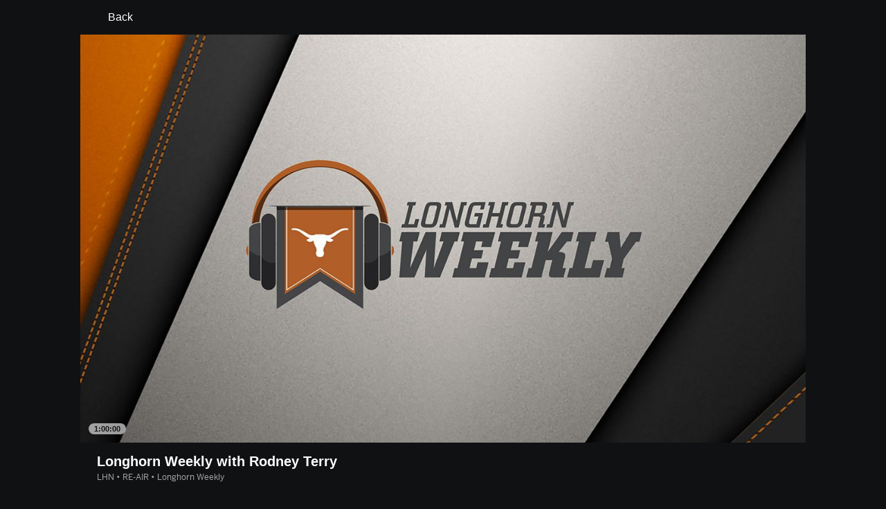

--- FILE ---
content_type: text/html; charset=utf-8
request_url: http://insider.espn.com/watch/player/_/id/0970e51b-b13a-4695-b216-7d7d83a44718
body_size: 38088
content:

        <!doctype html>
        <html lang="en">
            <head>
                <meta charSet="utf-8" />

                <!-- ESPNFITT | 239ed0cac009 | 14403218 | 6404a94c | insider.espn.com | Mon, 02 Feb 2026 00:24:09 GMT -->
                <script>__dataLayer={"pageViewed":false,"helpersEnabled":false,"page":{"author":"","game_id":"","league":"Not Applicable","page_infrastructure":"fitt","placement":"","play_location":"","premium":"","purchase_method":"","referer":"","search_query":"","section":"","story_id":"","story_title":"","start_type":""},"site":{"portal":"sports","application_name":"Espn Web - Fitt","country":"us","edition":"en-us","site":"espn","language":"en_us","orientation":"desktop"},"pzn":{"affiliate_name":"not authenticated","login_status":"anonymous","betaccountlinked":"no","entitlements":"","has_favorites":"no","hidebetting":"false","has_fantasy":"no","has_notifications":"no","auto_start":"no","userab_1":"","league_manager":"no","paywallshown":"no","isptveauthenticated":"no","ssotveauthenticated":"no","tveauthenticated":"no"},"visitor":{"dssid":"","ad_blocker":"no","wholesale_user":"no","wholesale_mvpd_user":"no","wholesale_provider":"no provider"}}; try{ __dataLayer.visitor = __dataLayer.visitor || {}; __dataLayer.visitor.consent = Object.assign({ isAnonymous: !1 }, JSON.parse(localStorage.getItem('consentToken')).data);}catch(e){}</script>
                <script src="https://dcf.espn.com/TWDC-DTCI/prod/Bootstrap.js"></script>
                <script>
            (function(h,o,u,n,d) {
                h=h[d]=h[d]||{q:[],onReady:function(c){h.q.push(c)}}
                d=o.createElement(u);d.async=1;d.src=n
                n=o.getElementsByTagName(u)[0];n.parentNode.insertBefore(d,n)
            })(window,document,'script','https://www.datadoghq-browser-agent.com/us1/v5/datadog-rum.js','DD_RUM');
            
            window.DD_RUM.onReady(function() {
                window.DD_RUM.setGlobalContext({
                    twdcgrid: {
                        yp_team_id: "67c86818ce5ff1871b58289f",
                        yp_service_id: "67b8d8e244357475ee4bd4b4",
                        datadog_log_index: "observability"
                    }
                });
            });
        </script>
                <title data-react-helmet="true">Longhorn Weekly with Rodney Terry (1/27/23) - Live Stream - Watch ESPN</title>
                <meta data-react-helmet="true" name="description" content="Watch the Longhorn Weekly with Rodney Terry live stream from LHN on Watch ESPN. First streamed on Friday, January 27, 2023."/><meta data-react-helmet="true" property="fb:app_id" content="116656161708917"/><meta data-react-helmet="true" property="og:site_name" content="ESPN"/><meta data-react-helmet="true" property="og:url" content="http://www.espn.com/watch/player/_/id/0970e51b-b13a-4695-b216-7d7d83a44718"/><meta data-react-helmet="true" property="og:title" content="Longhorn Weekly with Rodney Terry (1/27/23) - Live Stream - Watch ESPN"/><meta data-react-helmet="true" property="og:description" content="Watch the Longhorn Weekly with Rodney Terry live stream from LHN on Watch ESPN. First streamed on Friday, January 27, 2023."/><meta data-react-helmet="true" property="og:image" content="https://artwork.espncdn.com/categories/8ebe154b-deb2-49df-a2ca-6fb2e43f5a45/16x9/1280x720_20210903135322.jpg"/><meta data-react-helmet="true" property="og:image:width" content="1200"/><meta data-react-helmet="true" property="og:image:height" content="630"/><meta data-react-helmet="true" property="og:type" content="website"/><meta data-react-helmet="true" name="twitter:site" content="espn"/><meta data-react-helmet="true" name="twitter:url" content="http://www.espn.com/watch/player/_/id/0970e51b-b13a-4695-b216-7d7d83a44718"/><meta data-react-helmet="true" name="twitter:title" content="Longhorn Weekly with Rodney Terry (1/27/23) - Live Stream - Watch ESPN"/><meta data-react-helmet="true" name="twitter:description" content="Watch the Longhorn Weekly with Rodney Terry live stream from LHN on Watch ESPN. First streamed on Friday, January 27, 2023."/><meta data-react-helmet="true" name="twitter:card" content="summary"/><meta data-react-helmet="true" name="twitter:image" content="https://artwork.espncdn.com/categories/8ebe154b-deb2-49df-a2ca-6fb2e43f5a45/16x9/1280x720_20210903135322.jpg"/><meta data-react-helmet="true" name="twitter:app:name:iphone" content="ESPN"/><meta data-react-helmet="true" name="twitter:app:id:iphone" content="317469184"/><meta data-react-helmet="true" name="twitter:app:name:googleplay" content="ESPN"/><meta data-react-helmet="true" name="twitter:app:id:googleplay" content="com.espn.score_center"/><meta data-react-helmet="true" name="title" content="Longhorn Weekly with Rodney Terry (1/27/23) - Live Stream - Watch ESPN"/><meta data-react-helmet="true" name="medium" content="website"/>
                <meta name="viewport" content="initial-scale=1.0, maximum-scale=1.0, user-scalable=no" />
                <meta http-equiv="x-ua-compatible" content="IE=edge" />
                <meta property="og:locale" content="en_US" />

                <link href="//cdn1.espn.net" rel="preconnect" />
                <link href='https://tredir.espn.com' rel='preconnect' crossorigin />
                <link href='https://cdn.registerdisney.go.com' rel='preconnect' crossorigin />
                <link href='https://fan.api.espn.com' rel='preconnect' crossorigin />
                <link href='https://cdn.espn.com' rel='preconnect' crossorigin />
                <link href='https://a.espncdn.com' rel='preconnect' crossorigin />
                <link href='https://site.web.api.espn.com' rel='preconnect' crossorigin />
                <link rel="mask-icon" sizes="any" href="https://a.espncdn.com/prod/assets/icons/E.svg" color="#990000" />
                <link rel="shortcut icon" href="https://a.espncdn.com/favicon.ico" />
                <link rel="apple-touch-icon" href="https://a.espncdn.com/wireless/mw5/r1/images/bookmark-icons-v2/espn-icon-57x57.png" />
                <link rel="apple-touch-icon-precomposed" href="https://a.espncdn.com/wireless/mw5/r1/images/bookmark-icons-v2/espn-icon-57x57.png" />
                <link rel="apple-touch-icon-precomposed" sizes="72x72" href="https://a.espncdn.com/wireless/mw5/r1/images/bookmark-icons-v2/espn-icon-72x72.png" />
                <link rel="apple-touch-icon-precomposed" sizes="114x114" href="https://a.espncdn.com/wireless/mw5/r1/images/bookmark-icons-v2/espn-icon-114x114.png" />
                <link rel="apple-touch-icon-precomposed" sizes="152x152" href="https://a.espncdn.com/wireless/mw5/r1/images/bookmark-icons-v2/espn-icon-152x152.png" />

                <link rel="manifest" href="/manifest.json">

                

                
                
                <link data-react-helmet="true" rel="stylesheet" href="//cdn1.espn.net/fitt/6404a94c456d-release-01-27-2026.2.0.4014/client/watch/css/fusion-5577cefa.css"/><link data-react-helmet="true" rel="stylesheet" href="//cdn1.espn.net/fitt/6404a94c456d-release-01-27-2026.2.0.4014/client/watch/css/6219-51b5c6a3.css"/><link data-react-helmet="true" rel="stylesheet" href="//cdn1.espn.net/fitt/6404a94c456d-release-01-27-2026.2.0.4014/client/watch/css/watch-11d363bb.css"/><link data-react-helmet="true" rel="stylesheet" href="//cdn1.espn.net/fitt/6404a94c456d-release-01-27-2026.2.0.4014/client/watch/css/769-3248b352.css"/><link data-react-helmet="true" rel="stylesheet" href="//cdn1.espn.net/fitt/6404a94c456d-release-01-27-2026.2.0.4014/client/watch/css/watch.listing.watch-62ea51ea.css"/><link data-react-helmet="true" rel="canonical" href="http://www.espn.com/watch/player/_/id/0970e51b-b13a-4695-b216-7d7d83a44718"/><link data-react-helmet="true" rel="preload" as="font" type="font/woff2" href="https://a.espncdn.com/fonts/_Publico/PublicoBannerExtraboldWeb.woff2" crossorigin="true"/><link data-react-helmet="true" rel="preload" as="font" type="font/woff2" href="https://a.espncdn.com/fonts/_BentonSans/BentonSansBlack.woff2" crossorigin="true"/><link data-react-helmet="true" rel="preload" as="font" type="font/woff2" href="https://a.espncdn.com/fonts/_BentonSansCond/BentonSansCondBold.woff2" crossorigin="true"/><link data-react-helmet="true" rel="preload" as="font" type="font/woff2" href="https://a.espncdn.com/fonts/_PlayoffProCond/PlayoffProCondBold.woff2" crossorigin="true"/><link data-react-helmet="true" rel="preload" as="font" type="font/woff2" href="https://a.espncdn.com/fonts/_PlayoffProCond/PlayoffProCondBlack.woff2" crossorigin="true"/><link data-react-helmet="true" rel="preload" as="font" type="font/woff2" href="https://a.espncdn.com/fonts/_BentonSans/BentonSansBold.woff2" crossorigin="true"/><link data-react-helmet="true" rel="preload" as="font" type="font/woff2" href="https://a.espncdn.com/fonts/_BentonSans/BentonSansMedium.woff2" crossorigin="true"/><link data-react-helmet="true" rel="preload" as="font" type="font/woff2" href="https://a.espncdn.com/fonts/_BentonSans/BentonSansRegular.woff2" crossorigin="true"/><link data-react-helmet="true" rel="preload" as="font" type="font/woff2" href="https://a.espncdn.com/fonts/_Ignite/ESPNIgniteDisplay-CondensedHeavy-Web.woff2" crossorigin="true"/><link data-react-helmet="true" rel="preload" as="font" type="font/woff2" href="https://a.espncdn.com/fonts/_Ignite/ESPNIgniteText-Regular-Web.woff2" crossorigin="true"/><link data-react-helmet="true" rel="preload" as="font" type="font/woff2" href="https://a.espncdn.com/fonts/_Ignite/ESPNIgniteTextCondensed-Regular-Web.woff2" crossorigin="true"/><link data-react-helmet="true" rel="preload" as="font" type="font/woff2" href="https://a.espncdn.com/fonts/_Ignite/ESPNIgniteTextCondensed-Bold-Web.woff2" crossorigin="true"/><link data-react-helmet="true" rel="preload" as="image" fetchpriority="high" href="https://artwork.espncdn.com/categories/8ebe154b-deb2-49df-a2ca-6fb2e43f5a45/16x9/1280x720_20210903135322.jpg"/><link data-react-helmet="true" rel="alternate" href="android-app://com.espn.score_center/sportscenter/x-callback-url/showWatchStream?playID=0970e51b-b13a-4695-b216-7d7d83a44718"/><link data-react-helmet="true" rel="alternate" hreflang="en-us" href="http://www.espn.com/watch/player/_/id/0970e51b-b13a-4695-b216-7d7d83a44718"/><link data-react-helmet="true" rel="alternate" hreflang="pt-br" href="http://www.espn.com.br/watch/player/_/id/0970e51b-b13a-4695-b216-7d7d83a44718"/><link data-react-helmet="true" rel="alternate" hreflang="en-in" href="http://www.espn.in/watch/player/_/id/0970e51b-b13a-4695-b216-7d7d83a44718"/><link data-react-helmet="true" rel="alternate" hreflang="en-au" href="http://www.espn.com.au/watch/player/_/id/0970e51b-b13a-4695-b216-7d7d83a44718"/><link data-react-helmet="true" rel="alternate" hreflang="es-ve" href="http://www.espn.com.ve/watch/player/_/id/0970e51b-b13a-4695-b216-7d7d83a44718"/><link data-react-helmet="true" rel="alternate" hreflang="es-cl" href="http://www.espn.cl/watch/player/_/id/0970e51b-b13a-4695-b216-7d7d83a44718"/><link data-react-helmet="true" rel="alternate" hreflang="es-mx" href="http://www.espn.com.mx/watch/player/_/id/0970e51b-b13a-4695-b216-7d7d83a44718"/><link data-react-helmet="true" rel="alternate" hreflang="es-co" href="http://www.espn.com.co/watch/player/_/id/0970e51b-b13a-4695-b216-7d7d83a44718"/><link data-react-helmet="true" rel="alternate" hreflang="es-pe" href="http://www.espn.com.pe/watch/player/_/id/0970e51b-b13a-4695-b216-7d7d83a44718"/><link data-react-helmet="true" rel="alternate" hreflang="es-ar" href="http://www.espn.com.ar/watch/player/_/id/0970e51b-b13a-4695-b216-7d7d83a44718"/><link data-react-helmet="true" rel="alternate" hreflang="es-us" href="http://espndeportes.espn.com/watch/player/_/id/0970e51b-b13a-4695-b216-7d7d83a44718"/><link data-react-helmet="true" rel="alternate" hreflang="es-gt" href="http://www.espn.com.gt/watch/player/_/id/0970e51b-b13a-4695-b216-7d7d83a44718"/><link data-react-helmet="true" rel="alternate" hreflang="es-uy" href="http://www.espn.com.uy/watch/player/_/id/0970e51b-b13a-4695-b216-7d7d83a44718"/><link data-react-helmet="true" rel="alternate" hreflang="es-do" href="http://www.espn.com.do/watch/player/_/id/0970e51b-b13a-4695-b216-7d7d83a44718"/><link data-react-helmet="true" rel="alternate" hreflang="es-ec" href="http://www.espn.com.ec/watch/player/_/id/0970e51b-b13a-4695-b216-7d7d83a44718"/><link data-react-helmet="true" rel="alternate" hreflang="es-pa" href="http://www.espn.com.pa/watch/player/_/id/0970e51b-b13a-4695-b216-7d7d83a44718"/><link data-react-helmet="true" rel="alternate" hreflang="es-cr" href="http://www.espn.co.cr/watch/player/_/id/0970e51b-b13a-4695-b216-7d7d83a44718"/><link data-react-helmet="true" rel="alternate" hreflang="nl-nl" href="http://www.espn.nl/watch/speler/_/id/0970e51b-b13a-4695-b216-7d7d83a44718"/>
                <script src="//cdn1.espn.net/fitt/6404a94c456d-release-01-27-2026.2.0.4014/client/watch/runtime-231f9ecc.js" defer></script><script src="//cdn1.espn.net/fitt/6404a94c456d-release-01-27-2026.2.0.4014/client/watch/dmp-sdk-781216e2.js" defer></script><script src="//cdn1.espn.net/fitt/6404a94c456d-release-01-27-2026.2.0.4014/client/watch/6219-b5a0e635.js" defer></script><script src="//cdn1.espn.net/fitt/6404a94c456d-release-01-27-2026.2.0.4014/client/watch/924-733960ce.js" defer></script><script src="//cdn1.espn.net/fitt/6404a94c456d-release-01-27-2026.2.0.4014/client/watch/8415-05ef99b7.js" defer></script><script src="//cdn1.espn.net/fitt/6404a94c456d-release-01-27-2026.2.0.4014/client/watch/4015-5d7654e1.js" defer></script><script src="//cdn1.espn.net/fitt/6404a94c456d-release-01-27-2026.2.0.4014/client/watch/769-16edc077.js" defer></script><script src="//cdn1.espn.net/fitt/6404a94c456d-release-01-27-2026.2.0.4014/client/watch/6076-4656ec03.js" defer></script>
                <link rel="prefetch" href="//cdn1.espn.net/fitt/6404a94c456d-release-01-27-2026.2.0.4014/client/watch/_manifest.js" as="script" /><link rel="prefetch" href="//cdn1.espn.net/fitt/6404a94c456d-release-01-27-2026.2.0.4014/client/watch/espn-en.watch-acdec4b0.js" as="script" />
<link rel="prefetch" href="//cdn1.espn.net/fitt/6404a94c456d-release-01-27-2026.2.0.4014/client/watch/watch-490d078b.js" as="script" />
<link rel="prefetch" href="//cdn1.espn.net/fitt/6404a94c456d-release-01-27-2026.2.0.4014/client/watch/watch.listing.watch-063c1ffa.js" as="script" />
                <style type="text/css" id="fittLoadingStyle">
   .page-container,
   .Nav__Primary__Menu,
   .Nav__Secondary__Menu,
    .NavSecondary--GamePackage,
   .SoccerPerformers--gamepackage,
   .ScoreCell__Notes--footer,
   .Gamestrip,
   .Ad:before {
       opacity:                    0;
   }
</style>
                <noscript>
            <style type="text/css">
                div.HeaderScoreboardContainer, div.Ad, div.sponsored-content { display: none !important; }
                .page-container,
                .Nav__Primary .Nav__Primary__Menu .Nav__Primary__Menu__Item a,
                .Nav__Primary .Nav__Primary__Menu .Nav__Primary__Menu__Item .Nav__Primary__Menu__Link,
                .Nav__Secondary .Nav__Secondary__Menu .Nav__Secondary__Menu__Title .Nav__Secondary__Menu__Link,
                .Nav__Secondary .Nav__Secondary__Menu .Nav__Secondary__Menu__Item .Nav__Secondary__Menu__Link {
                    opacity: 1;
                }
            </style>
        </noscript>
                <script async src="https://a.espncdn.com/prod/scripts/analytics/ESPN_at_v2.rs.min.js"></script>
            </head>
            <body class="theme.dark">
                <img width="99999" height="99999" alt="" style="pointer-events: none; position: absolute; top: 0; left: 0; width: 99%; height: 99%; max-width: 99%; max-height: 99%;" src="[data-uri]">
                
                <div id="espnfitt"><div id="fitt-analytics"><div id="themeProvider" class="theme-dark "><div class="bp-mobileMDPlus bp-mobileLGPlus bp-tabletPlus bp-desktopPlus bp-desktopLGPlus" data-fitt-page-type="watch"><div id="lightboxContainer"></div><main id="fittPageContainer" tabindex="-1"><div class="pageContent"><div class="WatchListingsVideo WatchListingsVideo--ImgContainer"><a class="AnchorLink AnchorLink--dark WatchListingsVideo__BackBtn side-panel-hidden" tabindex="0" href="/watch/"><svg aria-hidden="true" class="icon__svg icon__svg--dark" viewBox="0 0 24 24"><use xlink:href="#icon__caret__left"></use></svg>Back</a><div class="WatchKeyPlaysWrapper WatchKeyPlaysWrapper--cutl-inactive"><div class="WatchKeyPlaysWrapper__top"><div class="WatchKeyPlaysWrapper__player"><div class="WatchTile --no-zoom has-autoplay WatchTile--Over WatchTile--md WatchTile--dark WatchTile--16x9 WatchTile__Wrapper"><a class="AnchorLink AnchorLink--dark WatchTile --no-zoom has-autoplay WatchTile--Over WatchTile--md WatchTile--dark WatchTile--16x9" tabindex="-1" data-route="false" href="/watch/player/_/id/0970e51b-b13a-4695-b216-7d7d83a44718"></a><div class="MediaPlaceholder relative MediaPlaceholder--16x9 WatchTile__Image WatchTile__Image--16x9" aria-hidden="false"><figure class="Image aspect-ratio--parent MediaPlaceholder__Image"><div class="RatioFrame aspect-ratio--16x9"></div><div class="Image__Wrapper aspect-ratio--child"><img aria-hidden="false" alt="Longhorn Weekly with Rodney Terry" class="" data-mptype="image" src="https://artwork.espncdn.com/categories/8ebe154b-deb2-49df-a2ca-6fb2e43f5a45/16x9/1280x720_20210903135322.jpg"/></div></figure><div class="MediaPlaceholder__Overlay absolute-fill flex flex-center-all"><div aria-hidden="true" aria-label="Duration: 1:00:00" class="MediaPlaceholder__Pill  items-center absolute flex">1:00:00</div></div><div class="MediaPlaceholder__PlaybackWrapper absolute-fill"></div></div></div></div><div class="WatchKeyPlaysWrapper__key-plays"><div class="A-DBxD wWJeS zkpVE WlcJ MLzxu pibRm SQFkJ WtEci GCxLR seFhp " data-testid="KeyPlays"><div class="mLASH xbWIm JoYgb NzyJW VodjF oFFrS Mxk fuwnA SQFkJ ubPuV GCxLR RBrva ">Key Plays</div><div class="VZTD rEPuv SjlBw SQFkJ ubPuV dSKvB RBrva "></div></div></div></div><div class="VideoHeaderMetadata"><h1 class="VideoHeaderMetadata--title">Longhorn Weekly with Rodney Terry</h1><div class="VideoHeaderMetadata--subtitle">LHN • RE-AIR • Longhorn Weekly</div></div></div></div><div class="WatchListings--is-player"><div class="WatchListings--buckets-wrapper"><section class="BucketsContainer overflow-hidden BucketsContainer--noHeader"><div><section class="Carousel relative Carousel--dark Carousel--16x9 Carousel--watch Carousel--hasMeta" aria-labelledby="bucket-6200"><div class="Carousel__Header Carousel__Header--visible"><h3 id="bucket-6200" class="Carousel__Heading">Live</h3></div><div class="Carousel__Wrapper relative"><div style="display:block;flex-grow:1;width:auto"><div class="Carousel__Outer relative flex" role="listbox"><ul class="Carousel__Inner flex ph4 pv1 Carousel__Inner--gutter items-center" style="transition:transform 350ms cubic-bezier(0.0, 0.0, 0.2, 1);margin-left:-16px;transform:translateX(0px)"><li class="CarouselSlide relative pointer CarouselSlide--active" style="margin:0 0 0 16px" role="option" tabindex="0" data-carousel-id="0" aria-selected="true"><div><div><div class="WatchTile WatchTile--md WatchTile--dark WatchTile--16x9 WatchTile__Wrapper"><a class="AnchorLink AnchorLink--dark WatchTile WatchTile--md WatchTile--dark WatchTile--16x9" tabindex="-1" data-route="false" href="/watch/player/_/eventCalendarId/401803224#bucketId=6200"></a><div class="MediaPlaceholder relative MediaPlaceholder--16x9 cursor-pointer MediaPlaceholder--live MediaPlaceholder--button-hover WatchTile__Image WatchTile__Image--16x9" aria-hidden="false"><figure class="Image aspect-ratio--parent MediaPlaceholder__Image"><div class="RatioFrame aspect-ratio--16x9"></div><div class="Image__Wrapper aspect-ratio--child"><picture><source srcSet="https://artwork.api.espn.com/artwork/collections/airings/5506ce3d-b904-4212-804d-a24335507249/default?width=544&amp;apikey=1ngjw23osgcis1i1vbj96lmfqs&amp;timestamp=202601311630&amp;height=306, https://artwork.api.espn.com/artwork/collections/airings/5506ce3d-b904-4212-804d-a24335507249/default?width=1088&amp;apikey=1ngjw23osgcis1i1vbj96lmfqs&amp;timestamp=202601311630&amp;height=612 2x" media="(min-width: 1440px)"/><source srcSet="https://artwork.api.espn.com/artwork/collections/airings/5506ce3d-b904-4212-804d-a24335507249/default?width=464&amp;apikey=1ngjw23osgcis1i1vbj96lmfqs&amp;timestamp=202601311630&amp;height=261, https://artwork.api.espn.com/artwork/collections/airings/5506ce3d-b904-4212-804d-a24335507249/default?width=928&amp;apikey=1ngjw23osgcis1i1vbj96lmfqs&amp;timestamp=202601311630&amp;height=522 2x" media="(min-width: 414px) and (max-width: 1439px)"/><source srcSet="https://artwork.api.espn.com/artwork/collections/airings/5506ce3d-b904-4212-804d-a24335507249/default?width=240&amp;apikey=1ngjw23osgcis1i1vbj96lmfqs&amp;timestamp=202601311630&amp;height=135, https://artwork.api.espn.com/artwork/collections/airings/5506ce3d-b904-4212-804d-a24335507249/default?width=480&amp;apikey=1ngjw23osgcis1i1vbj96lmfqs&amp;timestamp=202601311630&amp;height=270 2x"/><img aria-hidden="false" class="" data-mptype="image" src="https://artwork.api.espn.com/artwork/collections/airings/5506ce3d-b904-4212-804d-a24335507249/default?width=464&amp;apikey=1ngjw23osgcis1i1vbj96lmfqs&amp;timestamp=202601311630&amp;height=261"/></picture></div></figure><div class="MediaPlaceholder__Overlay absolute-fill flex flex-center-all"><div class="MediaPlaceholder__Button flex flex-center-all" role="button" aria-label="Play video"><svg focusable="false" aria-hidden="true" class="MediaPlaceholder__Icon MediaPlaceholder__Icon--video icon__svg icon__svg--dark" viewBox="0 0 24 24"><use xlink:href="#icon__controls__play"></use></svg></div><div aria-hidden="true" aria-label="" class="MediaPlaceholder__Pill  items-center absolute flex MediaPlaceholder__Pill--live MediaPlaceholder__Pill--reddot">Live</div></div><div class="MediaPlaceholder__PlaybackWrapper absolute-fill"></div></div><div class="WatchTile__Content"><div class="WatchTile__TitleMeta flex flex-row items-start justify-between"><div><h2 class="WatchTile__Title"><span style="overflow:hidden;display:block"><span>Boston Bruins vs. Tampa Bay Lightning</span></span></h2><div class="WatchTile__Meta">ESPN/ESPN+ • NHL</div></div></div></div></div></div></div></li><li class="CarouselSlide relative pointer" style="margin:0 0 0 16px" role="option" tabindex="0" data-carousel-id="1" aria-selected="false"><div><div><div class="WatchTile WatchTile--md WatchTile--dark WatchTile--16x9 WatchTile__Wrapper"><a class="AnchorLink AnchorLink--dark WatchTile WatchTile--md WatchTile--dark WatchTile--16x9" tabindex="-1" data-route="false" href="/watch/player/_/id/5c5463dd-cea8-4e65-b5ee-a93e44369816#bucketId=6200"></a><div class="MediaPlaceholder relative MediaPlaceholder--16x9 cursor-pointer MediaPlaceholder--live MediaPlaceholder--button-hover WatchTile__Image WatchTile__Image--16x9" aria-hidden="false"><figure class="Image aspect-ratio--parent MediaPlaceholder__Image"><div class="RatioFrame aspect-ratio--16x9"></div><div class="Image__Wrapper aspect-ratio--child"><picture><source srcSet="https://artwork.api.espn.com/artwork/collections/airings/6fe54cf5-f1c2-4891-aeba-d74de07ee156/default?width=544&amp;apikey=1ngjw23osgcis1i1vbj96lmfqs&amp;timestamp=202601251526&amp;height=306, https://artwork.api.espn.com/artwork/collections/airings/6fe54cf5-f1c2-4891-aeba-d74de07ee156/default?width=1088&amp;apikey=1ngjw23osgcis1i1vbj96lmfqs&amp;timestamp=202601251526&amp;height=612 2x" media="(min-width: 1440px)"/><source srcSet="https://artwork.api.espn.com/artwork/collections/airings/6fe54cf5-f1c2-4891-aeba-d74de07ee156/default?width=464&amp;apikey=1ngjw23osgcis1i1vbj96lmfqs&amp;timestamp=202601251526&amp;height=261, https://artwork.api.espn.com/artwork/collections/airings/6fe54cf5-f1c2-4891-aeba-d74de07ee156/default?width=928&amp;apikey=1ngjw23osgcis1i1vbj96lmfqs&amp;timestamp=202601251526&amp;height=522 2x" media="(min-width: 414px) and (max-width: 1439px)"/><source srcSet="https://artwork.api.espn.com/artwork/collections/airings/6fe54cf5-f1c2-4891-aeba-d74de07ee156/default?width=240&amp;apikey=1ngjw23osgcis1i1vbj96lmfqs&amp;timestamp=202601251526&amp;height=135, https://artwork.api.espn.com/artwork/collections/airings/6fe54cf5-f1c2-4891-aeba-d74de07ee156/default?width=480&amp;apikey=1ngjw23osgcis1i1vbj96lmfqs&amp;timestamp=202601251526&amp;height=270 2x"/><img aria-hidden="false" class="" data-mptype="image" src="https://artwork.api.espn.com/artwork/collections/airings/6fe54cf5-f1c2-4891-aeba-d74de07ee156/default?width=464&amp;apikey=1ngjw23osgcis1i1vbj96lmfqs&amp;timestamp=202601251526&amp;height=261"/></picture></div></figure><div class="MediaPlaceholder__Overlay absolute-fill flex flex-center-all"><div class="MediaPlaceholder__Button flex flex-center-all" role="button" aria-label="Play video"><svg focusable="false" aria-hidden="true" class="MediaPlaceholder__Icon MediaPlaceholder__Icon--video icon__svg icon__svg--dark" viewBox="0 0 24 24"><use xlink:href="#icon__controls__play"></use></svg></div><div aria-hidden="true" aria-label="" class="MediaPlaceholder__Pill  items-center absolute flex MediaPlaceholder__Pill--live MediaPlaceholder__Pill--reddot">Live</div></div><div class="MediaPlaceholder__PlaybackWrapper absolute-fill"></div></div><div class="WatchTile__Content"><div class="WatchTile__TitleMeta flex flex-row items-start justify-between"><div><h2 class="WatchTile__Title"><span style="overflow:hidden;display:block"><span>LOVB Madison vs. LOVB Houston</span></span></h2><div class="WatchTile__Meta">ESPN2 • League One Volleyball</div></div></div></div></div></div></div></li><li class="CarouselSlide relative pointer" style="margin:0 0 0 16px" role="option" tabindex="0" data-carousel-id="2" aria-selected="false"><div><div><div class="WatchTile WatchTile--md WatchTile--dark WatchTile--16x9 WatchTile__Wrapper"><a class="AnchorLink AnchorLink--dark WatchTile WatchTile--md WatchTile--dark WatchTile--16x9" tabindex="-1" data-route="false" href="/watch/player/_/id/fcb0fd7f-5c75-4434-9e26-32b42949d689#bucketId=6200"></a><div class="MediaPlaceholder relative MediaPlaceholder--16x9 cursor-pointer MediaPlaceholder--live MediaPlaceholder--button-hover WatchTile__Image WatchTile__Image--16x9" aria-hidden="false"><figure class="Image aspect-ratio--parent MediaPlaceholder__Image"><div class="RatioFrame aspect-ratio--16x9"></div><div class="Image__Wrapper aspect-ratio--child"><picture><source srcSet="https://artwork.api.espn.com/artwork/collections/airings/fcb0fd7f-5c75-4434-9e26-32b42949d689/default?width=544&amp;apikey=1ngjw23osgcis1i1vbj96lmfqs&amp;timestamp=202601132322&amp;height=306, https://artwork.api.espn.com/artwork/collections/airings/fcb0fd7f-5c75-4434-9e26-32b42949d689/default?width=1088&amp;apikey=1ngjw23osgcis1i1vbj96lmfqs&amp;timestamp=202601132322&amp;height=612 2x" media="(min-width: 1440px)"/><source srcSet="https://artwork.api.espn.com/artwork/collections/airings/fcb0fd7f-5c75-4434-9e26-32b42949d689/default?width=464&amp;apikey=1ngjw23osgcis1i1vbj96lmfqs&amp;timestamp=202601132322&amp;height=261, https://artwork.api.espn.com/artwork/collections/airings/fcb0fd7f-5c75-4434-9e26-32b42949d689/default?width=928&amp;apikey=1ngjw23osgcis1i1vbj96lmfqs&amp;timestamp=202601132322&amp;height=522 2x" media="(min-width: 414px) and (max-width: 1439px)"/><source srcSet="https://artwork.api.espn.com/artwork/collections/airings/fcb0fd7f-5c75-4434-9e26-32b42949d689/default?width=240&amp;apikey=1ngjw23osgcis1i1vbj96lmfqs&amp;timestamp=202601132322&amp;height=135, https://artwork.api.espn.com/artwork/collections/airings/fcb0fd7f-5c75-4434-9e26-32b42949d689/default?width=480&amp;apikey=1ngjw23osgcis1i1vbj96lmfqs&amp;timestamp=202601132322&amp;height=270 2x"/><img aria-hidden="false" class="" data-mptype="image" src="https://artwork.api.espn.com/artwork/collections/airings/fcb0fd7f-5c75-4434-9e26-32b42949d689/default?width=464&amp;apikey=1ngjw23osgcis1i1vbj96lmfqs&amp;timestamp=202601132322&amp;height=261"/></picture></div></figure><div class="MediaPlaceholder__Overlay absolute-fill flex flex-center-all"><div class="MediaPlaceholder__Button flex flex-center-all" role="button" aria-label="Play video"><svg focusable="false" aria-hidden="true" class="MediaPlaceholder__Icon MediaPlaceholder__Icon--video icon__svg icon__svg--dark" viewBox="0 0 24 24"><use xlink:href="#icon__controls__play"></use></svg></div><div aria-hidden="true" aria-label="" class="MediaPlaceholder__Pill  items-center absolute flex MediaPlaceholder__Pill--live MediaPlaceholder__Pill--reddot">Live</div></div><div class="MediaPlaceholder__PlaybackWrapper absolute-fill"></div></div><div class="WatchTile__Content"><div class="WatchTile__TitleMeta flex flex-row items-start justify-between"><div><h2 class="WatchTile__Title"><span style="overflow:hidden;display:block"><span>#11 Auburn vs. #8 Georgia</span></span></h2><div class="WatchTile__Meta">SECN • NCAA Women&#x27;s Gymnastics</div></div></div></div></div></div></div></li><li class="CarouselSlide relative pointer" style="margin:0 0 0 16px" role="option" tabindex="0" data-carousel-id="3" aria-selected="false"><div><div><div class="WatchTile WatchTile--md WatchTile--dark WatchTile--16x9 WatchTile__Wrapper"><a class="AnchorLink AnchorLink--dark WatchTile WatchTile--md WatchTile--dark WatchTile--16x9" tabindex="-1" data-route="false" href="/watch/player/_/id/a8751178-6189-47ae-8fbc-749c98b53ddb#bucketId=6200"></a><div class="MediaPlaceholder relative MediaPlaceholder--16x9 cursor-pointer MediaPlaceholder--live MediaPlaceholder--button-hover WatchTile__Image WatchTile__Image--16x9" aria-hidden="false"><figure class="Image aspect-ratio--parent MediaPlaceholder__Image"><div class="RatioFrame aspect-ratio--16x9"></div><div class="Image__Wrapper aspect-ratio--child"><picture><source srcSet="https://artwork.api.espn.com/artwork/collections/airings/a8751178-6189-47ae-8fbc-749c98b53ddb/default?width=544&amp;apikey=1ngjw23osgcis1i1vbj96lmfqs&amp;height=306, https://artwork.api.espn.com/artwork/collections/airings/a8751178-6189-47ae-8fbc-749c98b53ddb/default?width=1088&amp;apikey=1ngjw23osgcis1i1vbj96lmfqs&amp;height=612 2x" media="(min-width: 1440px)"/><source srcSet="https://artwork.api.espn.com/artwork/collections/airings/a8751178-6189-47ae-8fbc-749c98b53ddb/default?width=464&amp;apikey=1ngjw23osgcis1i1vbj96lmfqs&amp;height=261, https://artwork.api.espn.com/artwork/collections/airings/a8751178-6189-47ae-8fbc-749c98b53ddb/default?width=928&amp;apikey=1ngjw23osgcis1i1vbj96lmfqs&amp;height=522 2x" media="(min-width: 414px) and (max-width: 1439px)"/><source srcSet="https://artwork.api.espn.com/artwork/collections/airings/a8751178-6189-47ae-8fbc-749c98b53ddb/default?width=240&amp;apikey=1ngjw23osgcis1i1vbj96lmfqs&amp;height=135, https://artwork.api.espn.com/artwork/collections/airings/a8751178-6189-47ae-8fbc-749c98b53ddb/default?width=480&amp;apikey=1ngjw23osgcis1i1vbj96lmfqs&amp;height=270 2x"/><img aria-hidden="false" class="" data-mptype="image" src="https://artwork.api.espn.com/artwork/collections/airings/a8751178-6189-47ae-8fbc-749c98b53ddb/default?width=464&amp;apikey=1ngjw23osgcis1i1vbj96lmfqs&amp;height=261"/></picture></div></figure><div class="MediaPlaceholder__Overlay absolute-fill flex flex-center-all"><div class="MediaPlaceholder__Button flex flex-center-all" role="button" aria-label="Play video"><svg focusable="false" aria-hidden="true" class="MediaPlaceholder__Icon MediaPlaceholder__Icon--video icon__svg icon__svg--dark" viewBox="0 0 24 24"><use xlink:href="#icon__controls__play"></use></svg></div><div aria-hidden="true" aria-label="" class="MediaPlaceholder__Pill  items-center absolute flex MediaPlaceholder__Pill--reddot">Re-Air</div></div><div class="MediaPlaceholder__PlaybackWrapper absolute-fill"></div></div><div class="WatchTile__Content"><div class="WatchTile__TitleMeta flex flex-row items-start justify-between"><div><h2 class="WatchTile__Title"><span style="overflow:hidden;display:block"><span>Saskatchewan Rush vs. Calgary Roughnecks</span></span></h2><div class="WatchTile__Meta">ESPNU • RE-AIR • National Lacrosse League</div></div></div></div></div></div></div></li><li class="CarouselSlide relative pointer" style="margin:0 0 0 16px" role="option" tabindex="0" data-carousel-id="4" aria-selected="false"><div><div><div class="WatchTile WatchTile--md WatchTile--dark WatchTile--16x9 WatchTile__Wrapper"><a class="AnchorLink AnchorLink--dark WatchTile WatchTile--md WatchTile--dark WatchTile--16x9" tabindex="-1" data-route="false" href="/watch/player/_/id/36aea758-c381-408b-98f0-5db35bd02017#bucketId=6200"></a><div class="MediaPlaceholder relative MediaPlaceholder--16x9 cursor-pointer MediaPlaceholder--live MediaPlaceholder--button-hover WatchTile__Image WatchTile__Image--16x9" aria-hidden="false"><figure class="Image aspect-ratio--parent MediaPlaceholder__Image"><div class="RatioFrame aspect-ratio--16x9"></div><div class="Image__Wrapper aspect-ratio--child"><picture><source srcSet="https://artwork.api.espn.com/artwork/collections/airings/36aea758-c381-408b-98f0-5db35bd02017/default?width=544&amp;apikey=1ngjw23osgcis1i1vbj96lmfqs&amp;height=306, https://artwork.api.espn.com/artwork/collections/airings/36aea758-c381-408b-98f0-5db35bd02017/default?width=1088&amp;apikey=1ngjw23osgcis1i1vbj96lmfqs&amp;height=612 2x" media="(min-width: 1440px)"/><source srcSet="https://artwork.api.espn.com/artwork/collections/airings/36aea758-c381-408b-98f0-5db35bd02017/default?width=464&amp;apikey=1ngjw23osgcis1i1vbj96lmfqs&amp;height=261, https://artwork.api.espn.com/artwork/collections/airings/36aea758-c381-408b-98f0-5db35bd02017/default?width=928&amp;apikey=1ngjw23osgcis1i1vbj96lmfqs&amp;height=522 2x" media="(min-width: 414px) and (max-width: 1439px)"/><source srcSet="https://artwork.api.espn.com/artwork/collections/airings/36aea758-c381-408b-98f0-5db35bd02017/default?width=240&amp;apikey=1ngjw23osgcis1i1vbj96lmfqs&amp;height=135, https://artwork.api.espn.com/artwork/collections/airings/36aea758-c381-408b-98f0-5db35bd02017/default?width=480&amp;apikey=1ngjw23osgcis1i1vbj96lmfqs&amp;height=270 2x"/><img aria-hidden="false" class="" data-mptype="image" src="https://artwork.api.espn.com/artwork/collections/airings/36aea758-c381-408b-98f0-5db35bd02017/default?width=464&amp;apikey=1ngjw23osgcis1i1vbj96lmfqs&amp;height=261"/></picture></div></figure><div class="MediaPlaceholder__Overlay absolute-fill flex flex-center-all"><div class="MediaPlaceholder__Button flex flex-center-all" role="button" aria-label="Play video"><svg focusable="false" aria-hidden="true" class="MediaPlaceholder__Icon MediaPlaceholder__Icon--video icon__svg icon__svg--dark" viewBox="0 0 24 24"><use xlink:href="#icon__controls__play"></use></svg></div><div aria-hidden="true" aria-label="" class="MediaPlaceholder__Pill  items-center absolute flex MediaPlaceholder__Pill--reddot">Re-Air</div></div><div class="MediaPlaceholder__PlaybackWrapper absolute-fill"></div></div><div class="WatchTile__Content"><div class="WatchTile__TitleMeta flex flex-row items-start justify-between"><div><h2 class="WatchTile__Title"><span style="overflow:hidden;display:block"><span>National Ball Hockey League Presented by Garage Beer</span></span></h2><div class="WatchTile__Meta">ESPNews • RE-AIR • ESPN The Ocho</div></div></div></div></div></div></div></li><li class="CarouselSlide relative pointer" style="margin:0 0 0 16px" role="option" tabindex="0" data-carousel-id="5" aria-selected="false"><div><div><div class="WatchTile WatchTile--md WatchTile--dark WatchTile--16x9 WatchTile__Wrapper"><a class="AnchorLink AnchorLink--dark WatchTile WatchTile--md WatchTile--dark WatchTile--16x9" tabindex="-1" data-route="false" href="/watch/player/_/id/c745e5f4-ed04-4968-8a6c-8e02f4c9ca74#bucketId=6200"></a><div class="MediaPlaceholder relative MediaPlaceholder--16x9 cursor-pointer MediaPlaceholder--live MediaPlaceholder--button-hover WatchTile__Image WatchTile__Image--16x9" aria-hidden="false"><figure class="Image aspect-ratio--parent MediaPlaceholder__Image"><div class="RatioFrame aspect-ratio--16x9"></div><div class="Image__Wrapper aspect-ratio--child"><picture><source srcSet="https://artwork.api.espn.com/artwork/collections/airings/c745e5f4-ed04-4968-8a6c-8e02f4c9ca74/default?width=544&amp;apikey=1ngjw23osgcis1i1vbj96lmfqs&amp;height=306, https://artwork.api.espn.com/artwork/collections/airings/c745e5f4-ed04-4968-8a6c-8e02f4c9ca74/default?width=1088&amp;apikey=1ngjw23osgcis1i1vbj96lmfqs&amp;height=612 2x" media="(min-width: 1440px)"/><source srcSet="https://artwork.api.espn.com/artwork/collections/airings/c745e5f4-ed04-4968-8a6c-8e02f4c9ca74/default?width=464&amp;apikey=1ngjw23osgcis1i1vbj96lmfqs&amp;height=261, https://artwork.api.espn.com/artwork/collections/airings/c745e5f4-ed04-4968-8a6c-8e02f4c9ca74/default?width=928&amp;apikey=1ngjw23osgcis1i1vbj96lmfqs&amp;height=522 2x" media="(min-width: 414px) and (max-width: 1439px)"/><source srcSet="https://artwork.api.espn.com/artwork/collections/airings/c745e5f4-ed04-4968-8a6c-8e02f4c9ca74/default?width=240&amp;apikey=1ngjw23osgcis1i1vbj96lmfqs&amp;height=135, https://artwork.api.espn.com/artwork/collections/airings/c745e5f4-ed04-4968-8a6c-8e02f4c9ca74/default?width=480&amp;apikey=1ngjw23osgcis1i1vbj96lmfqs&amp;height=270 2x"/><img aria-hidden="false" class="" data-mptype="image" src="https://artwork.api.espn.com/artwork/collections/airings/c745e5f4-ed04-4968-8a6c-8e02f4c9ca74/default?width=464&amp;apikey=1ngjw23osgcis1i1vbj96lmfqs&amp;height=261"/></picture></div></figure><div class="MediaPlaceholder__Overlay absolute-fill flex flex-center-all"><div class="MediaPlaceholder__Button flex flex-center-all" role="button" aria-label="Play video"><svg focusable="false" aria-hidden="true" class="MediaPlaceholder__Icon MediaPlaceholder__Icon--video icon__svg icon__svg--dark" viewBox="0 0 24 24"><use xlink:href="#icon__controls__play"></use></svg></div><div aria-hidden="true" aria-label="" class="MediaPlaceholder__Pill  items-center absolute flex MediaPlaceholder__Pill--reddot">Re-Air</div></div><div class="MediaPlaceholder__PlaybackWrapper absolute-fill"></div></div><div class="WatchTile__Content"><div class="WatchTile__TitleMeta flex flex-row items-start justify-between"><div><h2 class="WatchTile__Title"><span style="overflow:hidden;display:block"><span>Nothing But Net</span></span></h2><div class="WatchTile__Meta">ACCN • RE-AIR • NCAA</div></div></div></div></div></div></div></li><li class="CarouselSlide relative pointer" style="margin:0 0 0 16px" role="option" tabindex="0" data-carousel-id="6" aria-selected="false"><div><div><div><div class="WatchTile WatchTile--md WatchTile--dark WatchTile--16x9 WatchTile__Wrapper"><a class="AnchorLink AnchorLink--dark WatchTile WatchTile--md WatchTile--dark WatchTile--16x9" tabindex="-1" data-route="false" href="/watch/player/_/id/86e3b3c8-eba9-40ad-bfb1-1ef974aaf0c4#bucketId=6200"></a><div class="MediaPlaceholder relative MediaPlaceholder--16x9 cursor-pointer MediaPlaceholder--live MediaPlaceholder--button-hover WatchTile__Image WatchTile__Image--16x9" aria-hidden="false"><figure class="Image aspect-ratio--parent MediaPlaceholder__Image"><div class="RatioFrame aspect-ratio--16x9 RatioFrame--fallback"></div><div class="Image__Wrapper aspect-ratio--child Image__Fallback"><img src="[data-uri]" alt="" aria-hidden="true"/></div></figure><div class="MediaPlaceholder__Overlay absolute-fill flex flex-center-all"><div class="MediaPlaceholder__Button flex flex-center-all" role="button" aria-label="Play video"><svg focusable="false" aria-hidden="true" class="MediaPlaceholder__Icon MediaPlaceholder__Icon--video icon__svg icon__svg--dark" viewBox="0 0 24 24"><use xlink:href="#icon__controls__play"></use></svg></div><div aria-hidden="true" aria-label="" class="MediaPlaceholder__Pill  items-center absolute flex MediaPlaceholder__Pill--live MediaPlaceholder__Pill--reddot">Live</div></div><div class="MediaPlaceholder__PlaybackWrapper absolute-fill"></div></div><div class="WatchTile__Content"><div class="WatchTile__TitleMeta flex flex-row items-start justify-between"><div><h2 class="WatchTile__Title"><span style="overflow:hidden;display:block"><span>SportsCenter</span></span></h2><div class="WatchTile__Meta">ESPN Deportes • ES • SportsCenter Tarde</div></div></div></div></div></div></div></div></li></ul></div></div></div></section></div><div><section class="Carousel relative Carousel--dark Carousel--16x9 Carousel--watch Carousel--hasMeta" aria-labelledby="bucket-3434"><div class="Carousel__Header Carousel__Header--visible"><a class="AnchorLink AnchorLink--dark" tabindex="0" href="/watch/collections/3434/latest-clips"><h3 id="bucket-3434" class="Carousel__Heading">Latest Clips</h3></a><a class="AnchorLink AnchorLink--dark" tabindex="0" aria-label="Latest Clips, See All" href="/watch/collections/3434/latest-clips"><span class="Carousel__SeeAll">See All</span></a></div><div class="Carousel__Wrapper relative"><div style="display:block;flex-grow:1;width:auto"><div class="Carousel__Outer relative flex" role="listbox"><ul class="Carousel__Inner flex ph4 pv1 Carousel__Inner--gutter items-center" style="transition:transform 350ms cubic-bezier(0.0, 0.0, 0.2, 1);margin-left:-16px;transform:translateX(0px)"><li class="CarouselSlide relative pointer CarouselSlide--active" style="margin:0 0 0 16px" role="option" tabindex="0" data-carousel-id="0" aria-selected="true"><div><div><div class="WatchTile WatchTile--md WatchTile--dark WatchTile--16x9 WatchTile__Wrapper"><a class="AnchorLink AnchorLink--dark WatchTile WatchTile--md WatchTile--dark WatchTile--16x9" tabindex="-1" data-route="false" href="/watch/player/_/id/47802289#bucketId=3434"></a><div class="MediaPlaceholder relative MediaPlaceholder--16x9 cursor-pointer MediaPlaceholder--button-hover WatchTile__Image WatchTile__Image--16x9" aria-hidden="false"><figure class="Image aspect-ratio--parent MediaPlaceholder__Image"><div class="RatioFrame aspect-ratio--16x9"></div><div class="Image__Wrapper aspect-ratio--child"><img aria-hidden="false" class="" data-mptype="image" src="[data-uri]"/></div></figure><div class="MediaPlaceholder__Overlay absolute-fill flex flex-center-all"><div class="MediaPlaceholder__Button flex flex-center-all" role="button" aria-label="Play video"><svg focusable="false" aria-hidden="true" class="MediaPlaceholder__Icon MediaPlaceholder__Icon--video icon__svg icon__svg--dark" viewBox="0 0 24 24"><use xlink:href="#icon__controls__play"></use></svg></div><div aria-hidden="true" aria-label="" class="MediaPlaceholder__Pill  items-center absolute flex">0:44</div></div><div class="MediaPlaceholder__PlaybackWrapper absolute-fill"></div></div><div class="WatchTile__Content"><div class="WatchTile__TitleMeta flex flex-row items-start justify-between"><div><h2 class="WatchTile__Title"><span style="overflow:hidden;display:block"><span>Brandon Hagel sets NHL outdoor record with a Lightning goal 11 seconds in</span></span></h2><div class="WatchTile__Meta"></div></div></div></div></div></div></div></li><li class="CarouselSlide relative pointer" style="margin:0 0 0 16px" role="option" tabindex="0" data-carousel-id="1" aria-selected="false"><div><div><div class="WatchTile WatchTile--md WatchTile--dark WatchTile--16x9 WatchTile__Wrapper"><a class="AnchorLink AnchorLink--dark WatchTile WatchTile--md WatchTile--dark WatchTile--16x9" tabindex="-1" data-route="false" href="/watch/player/_/id/47801158#bucketId=3434"></a><div class="MediaPlaceholder relative MediaPlaceholder--16x9 cursor-pointer MediaPlaceholder--button-hover WatchTile__Image WatchTile__Image--16x9" aria-hidden="false"><figure class="Image aspect-ratio--parent MediaPlaceholder__Image"><div class="RatioFrame aspect-ratio--16x9"></div><div class="Image__Wrapper aspect-ratio--child"><img aria-hidden="false" class="" data-mptype="image" src="[data-uri]"/></div></figure><div class="MediaPlaceholder__Overlay absolute-fill flex flex-center-all"><div class="MediaPlaceholder__Button flex flex-center-all" role="button" aria-label="Play video"><svg focusable="false" aria-hidden="true" class="MediaPlaceholder__Icon MediaPlaceholder__Icon--video icon__svg icon__svg--dark" viewBox="0 0 24 24"><use xlink:href="#icon__controls__play"></use></svg></div><div aria-hidden="true" aria-label="" class="MediaPlaceholder__Pill  items-center absolute flex">0:25</div></div><div class="MediaPlaceholder__PlaybackWrapper absolute-fill"></div></div><div class="WatchTile__Content"><div class="WatchTile__TitleMeta flex flex-row items-start justify-between"><div><h2 class="WatchTile__Title"><span style="overflow:hidden;display:block"><span>Texas coach furious after foul call on Justice Carlton</span></span></h2><div class="WatchTile__Meta"></div></div></div></div></div></div></div></li><li class="CarouselSlide relative pointer" style="margin:0 0 0 16px" role="option" tabindex="0" data-carousel-id="2" aria-selected="false"><div><div><div class="WatchTile WatchTile--md WatchTile--dark WatchTile--16x9 WatchTile__Wrapper"><a class="AnchorLink AnchorLink--dark WatchTile WatchTile--md WatchTile--dark WatchTile--16x9" tabindex="-1" data-route="false" href="/watch/player/_/id/47801167#bucketId=3434"></a><div class="MediaPlaceholder relative MediaPlaceholder--16x9 cursor-pointer MediaPlaceholder--button-hover WatchTile__Image WatchTile__Image--16x9" aria-hidden="false"><figure class="Image aspect-ratio--parent MediaPlaceholder__Image"><div class="RatioFrame aspect-ratio--16x9"></div><div class="Image__Wrapper aspect-ratio--child"><img aria-hidden="false" class="" data-mptype="image" src="[data-uri]"/></div></figure><div class="MediaPlaceholder__Overlay absolute-fill flex flex-center-all"><div class="MediaPlaceholder__Button flex flex-center-all" role="button" aria-label="Play video"><svg focusable="false" aria-hidden="true" class="MediaPlaceholder__Icon MediaPlaceholder__Icon--video icon__svg icon__svg--dark" viewBox="0 0 24 24"><use xlink:href="#icon__controls__play"></use></svg></div><div aria-hidden="true" aria-label="" class="MediaPlaceholder__Pill  items-center absolute flex">0:21</div></div><div class="MediaPlaceholder__PlaybackWrapper absolute-fill"></div></div><div class="WatchTile__Content"><div class="WatchTile__TitleMeta flex flex-row items-start justify-between"><div><h2 class="WatchTile__Title"><span style="overflow:hidden;display:block"><span>7-foot-9 Olivier Rioux adds a bucket for Florida</span></span></h2><div class="WatchTile__Meta"></div></div></div></div></div></div></div></li><li class="CarouselSlide relative pointer" style="margin:0 0 0 16px" role="option" tabindex="0" data-carousel-id="3" aria-selected="false"><div><div><div class="WatchTile WatchTile--md WatchTile--dark WatchTile--16x9 WatchTile__Wrapper"><a class="AnchorLink AnchorLink--dark WatchTile WatchTile--md WatchTile--dark WatchTile--16x9" tabindex="-1" data-route="false" href="/watch/player/_/id/47801923#bucketId=3434"></a><div class="MediaPlaceholder relative MediaPlaceholder--16x9 cursor-pointer MediaPlaceholder--button-hover WatchTile__Image WatchTile__Image--16x9" aria-hidden="false"><figure class="Image aspect-ratio--parent MediaPlaceholder__Image"><div class="RatioFrame aspect-ratio--16x9"></div><div class="Image__Wrapper aspect-ratio--child"><img aria-hidden="false" class="" data-mptype="image" src="[data-uri]"/></div></figure><div class="MediaPlaceholder__Overlay absolute-fill flex flex-center-all"><div class="MediaPlaceholder__Button flex flex-center-all" role="button" aria-label="Play video"><svg focusable="false" aria-hidden="true" class="MediaPlaceholder__Icon MediaPlaceholder__Icon--video icon__svg icon__svg--dark" viewBox="0 0 24 24"><use xlink:href="#icon__controls__play"></use></svg></div><div aria-hidden="true" aria-label="" class="MediaPlaceholder__Pill  items-center absolute flex">0:48</div></div><div class="MediaPlaceholder__PlaybackWrapper absolute-fill"></div></div><div class="WatchTile__Content"><div class="WatchTile__TitleMeta flex flex-row items-start justify-between"><div><h2 class="WatchTile__Title"><span style="overflow:hidden;display:block"><span>Justin Rose completes dominant 7-stroke win at Farmers Insurance Open</span></span></h2><div class="WatchTile__Meta"></div></div></div></div></div></div></div></li><li class="CarouselSlide relative pointer" style="margin:0 0 0 16px" role="option" tabindex="0" data-carousel-id="4" aria-selected="false"><div><div><div class="WatchTile WatchTile--md WatchTile--dark WatchTile--16x9 WatchTile__Wrapper"><a class="AnchorLink AnchorLink--dark WatchTile WatchTile--md WatchTile--dark WatchTile--16x9" tabindex="-1" data-route="false" href="/watch/player/_/id/47799804#bucketId=3434"></a><div class="MediaPlaceholder relative MediaPlaceholder--16x9 cursor-pointer MediaPlaceholder--button-hover WatchTile__Image WatchTile__Image--16x9" aria-hidden="false"><figure class="Image aspect-ratio--parent MediaPlaceholder__Image"><div class="RatioFrame aspect-ratio--16x9"></div><div class="Image__Wrapper aspect-ratio--child"><img aria-hidden="false" class="" data-mptype="image" src="[data-uri]"/></div></figure><div class="MediaPlaceholder__Overlay absolute-fill flex flex-center-all"><div class="MediaPlaceholder__Button flex flex-center-all" role="button" aria-label="Play video"><svg focusable="false" aria-hidden="true" class="MediaPlaceholder__Icon MediaPlaceholder__Icon--video icon__svg icon__svg--dark" viewBox="0 0 24 24"><use xlink:href="#icon__controls__play"></use></svg></div><div aria-hidden="true" aria-label="" class="MediaPlaceholder__Pill  items-center absolute flex">0:16</div></div><div class="MediaPlaceholder__PlaybackWrapper absolute-fill"></div></div><div class="WatchTile__Content"><div class="WatchTile__TitleMeta flex flex-row items-start justify-between"><div><h2 class="WatchTile__Title"><span style="overflow:hidden;display:block"><span>Florida crowd lets Charles Bediako hear it with &#x27;G League dropout&#x27; chant</span></span></h2><div class="WatchTile__Meta"></div></div></div></div></div></div></div></li><li class="CarouselSlide relative pointer" style="margin:0 0 0 16px" role="option" tabindex="0" data-carousel-id="5" aria-selected="false"><div><div><div class="WatchTile WatchTile--md WatchTile--dark WatchTile--16x9 WatchTile__Wrapper"><a class="AnchorLink AnchorLink--dark WatchTile WatchTile--md WatchTile--dark WatchTile--16x9" tabindex="-1" data-route="false" href="/watch/player/_/id/47801438#bucketId=3434"></a><div class="MediaPlaceholder relative MediaPlaceholder--16x9 cursor-pointer MediaPlaceholder--button-hover WatchTile__Image WatchTile__Image--16x9" aria-hidden="false"><figure class="Image aspect-ratio--parent MediaPlaceholder__Image"><div class="RatioFrame aspect-ratio--16x9"></div><div class="Image__Wrapper aspect-ratio--child"><img aria-hidden="false" class="" data-mptype="image" src="[data-uri]"/></div></figure><div class="MediaPlaceholder__Overlay absolute-fill flex flex-center-all"><div class="MediaPlaceholder__Button flex flex-center-all" role="button" aria-label="Play video"><svg focusable="false" aria-hidden="true" class="MediaPlaceholder__Icon MediaPlaceholder__Icon--video icon__svg icon__svg--dark" viewBox="0 0 24 24"><use xlink:href="#icon__controls__play"></use></svg></div><div aria-hidden="true" aria-label="" class="MediaPlaceholder__Pill  items-center absolute flex">0:29</div></div><div class="MediaPlaceholder__PlaybackWrapper absolute-fill"></div></div><div class="WatchTile__Content"><div class="WatchTile__TitleMeta flex flex-row items-start justify-between"><div><h2 class="WatchTile__Title"><span style="overflow:hidden;display:block"><span>Kyndall Hunter cashes a buzzer-beating 3 for Houston</span></span></h2><div class="WatchTile__Meta"></div></div></div></div></div></div></div></li><li class="CarouselSlide relative pointer" style="margin:0 0 0 16px" role="option" tabindex="0" data-carousel-id="6" aria-selected="false"><div><div><div><div class="WatchTile WatchTile--md WatchTile--dark WatchTile--16x9 WatchTile__Wrapper"><a class="AnchorLink AnchorLink--dark WatchTile WatchTile--md WatchTile--dark WatchTile--16x9" tabindex="-1" data-route="false" href="/watch/player/_/id/47801067#bucketId=3434"></a><div class="MediaPlaceholder relative MediaPlaceholder--16x9 cursor-pointer MediaPlaceholder--button-hover WatchTile__Image WatchTile__Image--16x9" aria-hidden="false"><figure class="Image aspect-ratio--parent MediaPlaceholder__Image"><div class="RatioFrame aspect-ratio--16x9 RatioFrame--fallback"></div><div class="Image__Wrapper aspect-ratio--child Image__Fallback"><img src="[data-uri]" alt="" aria-hidden="true"/></div></figure><div class="MediaPlaceholder__Overlay absolute-fill flex flex-center-all"><div class="MediaPlaceholder__Button flex flex-center-all" role="button" aria-label="Play video"><svg focusable="false" aria-hidden="true" class="MediaPlaceholder__Icon MediaPlaceholder__Icon--video icon__svg icon__svg--dark" viewBox="0 0 24 24"><use xlink:href="#icon__controls__play"></use></svg></div><div aria-hidden="true" aria-label="" class="MediaPlaceholder__Pill  items-center absolute flex">0:22</div></div><div class="MediaPlaceholder__PlaybackWrapper absolute-fill"></div></div><div class="WatchTile__Content"><div class="WatchTile__TitleMeta flex flex-row items-start justify-between"><div><h2 class="WatchTile__Title"><span style="overflow:hidden;display:block"><span>Payton Verhulst drains a half-court buzzer-beater for Oklahoma</span></span></h2><div class="WatchTile__Meta"></div></div></div></div></div></div></div></div></li><li class="CarouselSlide relative pointer" style="margin:0 0 0 16px" role="option" tabindex="0" data-carousel-id="7" aria-selected="false"><div><div><div><div class="WatchTile WatchTile--md WatchTile--dark WatchTile--16x9 WatchTile__Wrapper"><a class="AnchorLink AnchorLink--dark WatchTile WatchTile--md WatchTile--dark WatchTile--16x9" tabindex="-1" data-route="false" href="/watch/player/_/id/47801824#bucketId=3434"></a><div class="MediaPlaceholder relative MediaPlaceholder--16x9 cursor-pointer MediaPlaceholder--button-hover WatchTile__Image WatchTile__Image--16x9" aria-hidden="false"><figure class="Image aspect-ratio--parent MediaPlaceholder__Image"><div class="RatioFrame aspect-ratio--16x9 RatioFrame--fallback"></div><div class="Image__Wrapper aspect-ratio--child Image__Fallback"><img src="[data-uri]" alt="" aria-hidden="true"/></div></figure><div class="MediaPlaceholder__Overlay absolute-fill flex flex-center-all"><div class="MediaPlaceholder__Button flex flex-center-all" role="button" aria-label="Play video"><svg focusable="false" aria-hidden="true" class="MediaPlaceholder__Icon MediaPlaceholder__Icon--video icon__svg icon__svg--dark" viewBox="0 0 24 24"><use xlink:href="#icon__controls__play"></use></svg></div><div aria-hidden="true" aria-label="" class="MediaPlaceholder__Pill  items-center absolute flex">0:57</div></div><div class="MediaPlaceholder__PlaybackWrapper absolute-fill"></div></div><div class="WatchTile__Content"><div class="WatchTile__TitleMeta flex flex-row items-start justify-between"><div><h2 class="WatchTile__Title"><span style="overflow:hidden;display:block"><span>Sebastian Aho fakes out goalie, nets OT winner for Hurricanes</span></span></h2><div class="WatchTile__Meta"></div></div></div></div></div></div></div></div></li><li class="CarouselSlide relative pointer" style="margin:0 0 0 16px" role="option" tabindex="0" data-carousel-id="8" aria-selected="false"><div><div><div><div class="WatchTile WatchTile--md WatchTile--dark WatchTile--16x9 WatchTile__Wrapper"><a class="AnchorLink AnchorLink--dark WatchTile WatchTile--md WatchTile--dark WatchTile--16x9" tabindex="-1" data-route="false" href="/watch/player/_/id/47796207#bucketId=3434"></a><div class="MediaPlaceholder relative MediaPlaceholder--16x9 cursor-pointer MediaPlaceholder--button-hover WatchTile__Image WatchTile__Image--16x9" aria-hidden="false"><figure class="Image aspect-ratio--parent MediaPlaceholder__Image"><div class="RatioFrame aspect-ratio--16x9 RatioFrame--fallback"></div><div class="Image__Wrapper aspect-ratio--child Image__Fallback"><img src="[data-uri]" alt="" aria-hidden="true"/></div></figure><div class="MediaPlaceholder__Overlay absolute-fill flex flex-center-all"><div class="MediaPlaceholder__Button flex flex-center-all" role="button" aria-label="Play video"><svg focusable="false" aria-hidden="true" class="MediaPlaceholder__Icon MediaPlaceholder__Icon--video icon__svg icon__svg--dark" viewBox="0 0 24 24"><use xlink:href="#icon__controls__play"></use></svg></div><div aria-hidden="true" aria-label="" class="MediaPlaceholder__Pill  items-center absolute flex">1:40</div></div><div class="MediaPlaceholder__PlaybackWrapper absolute-fill"></div></div><div class="WatchTile__Content"><div class="WatchTile__TitleMeta flex flex-row items-start justify-between"><div><h2 class="WatchTile__Title"><span style="overflow:hidden;display:block"><span>What are Bucks&#x27; requirements to trade Giannis Antetokounmpo?</span></span></h2><div class="WatchTile__Meta"></div></div></div></div></div></div></div></div></li><li class="CarouselSlide relative pointer" style="margin:0 0 0 16px" role="option" tabindex="0" data-carousel-id="9" aria-selected="false"><div><div><div><div class="WatchTile WatchTile--md WatchTile--dark WatchTile--16x9 WatchTile__Wrapper"><a class="AnchorLink AnchorLink--dark WatchTile WatchTile--md WatchTile--dark WatchTile--16x9" tabindex="-1" data-route="false" href="/watch/player/_/id/47795731#bucketId=3434"></a><div class="MediaPlaceholder relative MediaPlaceholder--16x9 cursor-pointer MediaPlaceholder--button-hover WatchTile__Image WatchTile__Image--16x9" aria-hidden="false"><figure class="Image aspect-ratio--parent MediaPlaceholder__Image"><div class="RatioFrame aspect-ratio--16x9 RatioFrame--fallback"></div><div class="Image__Wrapper aspect-ratio--child Image__Fallback"><img src="[data-uri]" alt="" aria-hidden="true"/></div></figure><div class="MediaPlaceholder__Overlay absolute-fill flex flex-center-all"><div class="MediaPlaceholder__Button flex flex-center-all" role="button" aria-label="Play video"><svg focusable="false" aria-hidden="true" class="MediaPlaceholder__Icon MediaPlaceholder__Icon--video icon__svg icon__svg--dark" viewBox="0 0 24 24"><use xlink:href="#icon__controls__play"></use></svg></div><div aria-hidden="true" aria-label="" class="MediaPlaceholder__Pill  items-center absolute flex">0:25</div></div><div class="MediaPlaceholder__PlaybackWrapper absolute-fill"></div></div><div class="WatchTile__Content"><div class="WatchTile__TitleMeta flex flex-row items-start justify-between"><div><h2 class="WatchTile__Title"><span style="overflow:hidden;display:block"><span>Alcaraz prevails over Djokovic to win Australian Open</span></span></h2><div class="WatchTile__Meta"></div></div></div></div></div></div></div></div></li><li class="CarouselSlide relative pointer" style="margin:0 0 0 16px" role="option" tabindex="0" data-carousel-id="10" aria-selected="false"><div><div><div><div class="WatchTile WatchTile--md WatchTile--dark WatchTile--16x9 WatchTile__Wrapper"><a class="AnchorLink AnchorLink--dark WatchTile WatchTile--md WatchTile--dark WatchTile--16x9" tabindex="-1" data-route="false" href="/watch/player/_/id/47796240#bucketId=3434"></a><div class="MediaPlaceholder relative MediaPlaceholder--16x9 cursor-pointer MediaPlaceholder--button-hover WatchTile__Image WatchTile__Image--16x9" aria-hidden="false"><figure class="Image aspect-ratio--parent MediaPlaceholder__Image"><div class="RatioFrame aspect-ratio--16x9 RatioFrame--fallback"></div><div class="Image__Wrapper aspect-ratio--child Image__Fallback"><img src="[data-uri]" alt="" aria-hidden="true"/></div></figure><div class="MediaPlaceholder__Overlay absolute-fill flex flex-center-all"><div class="MediaPlaceholder__Button flex flex-center-all" role="button" aria-label="Play video"><svg focusable="false" aria-hidden="true" class="MediaPlaceholder__Icon MediaPlaceholder__Icon--video icon__svg icon__svg--dark" viewBox="0 0 24 24"><use xlink:href="#icon__controls__play"></use></svg></div><div aria-hidden="true" aria-label="" class="MediaPlaceholder__Pill  items-center absolute flex">0:39</div></div><div class="MediaPlaceholder__PlaybackWrapper absolute-fill"></div></div><div class="WatchTile__Content"><div class="WatchTile__TitleMeta flex flex-row items-start justify-between"><div><h2 class="WatchTile__Title"><span style="overflow:hidden;display:block"><span>Carlos Alcaraz grateful for everyone in his corner after Australian Open win</span></span></h2><div class="WatchTile__Meta"></div></div></div></div></div></div></div></div></li><li class="CarouselSlide relative pointer" style="margin:0 0 0 16px" role="option" tabindex="0" data-carousel-id="11" aria-selected="false"><div><div><div><div class="WatchTile WatchTile--md WatchTile--dark WatchTile--16x9 WatchTile__Wrapper"><a class="AnchorLink AnchorLink--dark WatchTile WatchTile--md WatchTile--dark WatchTile--16x9" tabindex="-1" data-route="false" href="/watch/player/_/id/47796379#bucketId=3434"></a><div class="MediaPlaceholder relative MediaPlaceholder--16x9 cursor-pointer MediaPlaceholder--button-hover WatchTile__Image WatchTile__Image--16x9" aria-hidden="false"><figure class="Image aspect-ratio--parent MediaPlaceholder__Image"><div class="RatioFrame aspect-ratio--16x9 RatioFrame--fallback"></div><div class="Image__Wrapper aspect-ratio--child Image__Fallback"><img src="[data-uri]" alt="" aria-hidden="true"/></div></figure><div class="MediaPlaceholder__Overlay absolute-fill flex flex-center-all"><div class="MediaPlaceholder__Button flex flex-center-all" role="button" aria-label="Play video"><svg focusable="false" aria-hidden="true" class="MediaPlaceholder__Icon MediaPlaceholder__Icon--video icon__svg icon__svg--dark" viewBox="0 0 24 24"><use xlink:href="#icon__controls__play"></use></svg></div><div aria-hidden="true" aria-label="" class="MediaPlaceholder__Pill  items-center absolute flex">1:32</div></div><div class="MediaPlaceholder__PlaybackWrapper absolute-fill"></div></div><div class="WatchTile__Content"><div class="WatchTile__TitleMeta flex flex-row items-start justify-between"><div><h2 class="WatchTile__Title"><span style="overflow:hidden;display:block"><span>Djokovic thanks fans: &#x27;It has been a great ride. I love you guys&#x27;</span></span></h2><div class="WatchTile__Meta"></div></div></div></div></div></div></div></div></li><li class="CarouselSlide relative pointer" style="margin:0 0 0 16px" role="option" tabindex="0" data-carousel-id="12" aria-selected="false"><div><div><div><div class="WatchTile WatchTile--md WatchTile--dark WatchTile--16x9 WatchTile__Wrapper"><a class="AnchorLink AnchorLink--dark WatchTile WatchTile--md WatchTile--dark WatchTile--16x9" tabindex="-1" data-route="false" href="/watch/player/_/id/47794261#bucketId=3434"></a><div class="MediaPlaceholder relative MediaPlaceholder--16x9 cursor-pointer MediaPlaceholder--button-hover WatchTile__Image WatchTile__Image--16x9" aria-hidden="false"><figure class="Image aspect-ratio--parent MediaPlaceholder__Image"><div class="RatioFrame aspect-ratio--16x9 RatioFrame--fallback"></div><div class="Image__Wrapper aspect-ratio--child Image__Fallback"><img src="[data-uri]" alt="" aria-hidden="true"/></div></figure><div class="MediaPlaceholder__Overlay absolute-fill flex flex-center-all"><div class="MediaPlaceholder__Button flex flex-center-all" role="button" aria-label="Play video"><svg focusable="false" aria-hidden="true" class="MediaPlaceholder__Icon MediaPlaceholder__Icon--video icon__svg icon__svg--dark" viewBox="0 0 24 24"><use xlink:href="#icon__controls__play"></use></svg></div><div aria-hidden="true" aria-label="" class="MediaPlaceholder__Pill  items-center absolute flex">0:45</div></div><div class="MediaPlaceholder__PlaybackWrapper absolute-fill"></div></div><div class="WatchTile__Content"><div class="WatchTile__TitleMeta flex flex-row items-start justify-between"><div><h2 class="WatchTile__Title"><span style="overflow:hidden;display:block"><span>Jason Kidd goes off in news conference after question about Cooper Flagg</span></span></h2><div class="WatchTile__Meta"></div></div></div></div></div></div></div></div></li><li class="CarouselSlide relative pointer" style="margin:0 0 0 16px" role="option" tabindex="0" data-carousel-id="13" aria-selected="false"><div><div><div><div class="WatchTile WatchTile--md WatchTile--dark WatchTile--16x9 WatchTile__Wrapper"><a class="AnchorLink AnchorLink--dark WatchTile WatchTile--md WatchTile--dark WatchTile--16x9" tabindex="-1" data-route="false" href="/watch/player/_/id/47790958#bucketId=3434"></a><div class="MediaPlaceholder relative MediaPlaceholder--16x9 cursor-pointer MediaPlaceholder--button-hover WatchTile__Image WatchTile__Image--16x9" aria-hidden="false"><figure class="Image aspect-ratio--parent MediaPlaceholder__Image"><div class="RatioFrame aspect-ratio--16x9 RatioFrame--fallback"></div><div class="Image__Wrapper aspect-ratio--child Image__Fallback"><img src="[data-uri]" alt="" aria-hidden="true"/></div></figure><div class="MediaPlaceholder__Overlay absolute-fill flex flex-center-all"><div class="MediaPlaceholder__Button flex flex-center-all" role="button" aria-label="Play video"><svg focusable="false" aria-hidden="true" class="MediaPlaceholder__Icon MediaPlaceholder__Icon--video icon__svg icon__svg--dark" viewBox="0 0 24 24"><use xlink:href="#icon__controls__play"></use></svg></div><div aria-hidden="true" aria-label="" class="MediaPlaceholder__Pill  items-center absolute flex">0:45</div></div><div class="MediaPlaceholder__PlaybackWrapper absolute-fill"></div></div><div class="WatchTile__Content"><div class="WatchTile__TitleMeta flex flex-row items-start justify-between"><div><h2 class="WatchTile__Title"><span style="overflow:hidden;display:block"><span>Roman Reigns outlasts Gunther to win second Royal Rumble</span></span></h2><div class="WatchTile__Meta"></div></div></div></div></div></div></div></div></li><li class="CarouselSlide relative pointer" style="margin:0 0 0 16px" role="option" tabindex="0" data-carousel-id="14" aria-selected="false"><div><div><div><div class="WatchTile WatchTile--md WatchTile--dark WatchTile--16x9 WatchTile__Wrapper"><a class="AnchorLink AnchorLink--dark WatchTile WatchTile--md WatchTile--dark WatchTile--16x9" tabindex="-1" data-route="false" href="/watch/player/_/id/47793999#bucketId=3434"></a><div class="MediaPlaceholder relative MediaPlaceholder--16x9 cursor-pointer MediaPlaceholder--button-hover WatchTile__Image WatchTile__Image--16x9" aria-hidden="false"><figure class="Image aspect-ratio--parent MediaPlaceholder__Image"><div class="RatioFrame aspect-ratio--16x9 RatioFrame--fallback"></div><div class="Image__Wrapper aspect-ratio--child Image__Fallback"><img src="[data-uri]" alt="" aria-hidden="true"/></div></figure><div class="MediaPlaceholder__Overlay absolute-fill flex flex-center-all"><div class="MediaPlaceholder__Button flex flex-center-all" role="button" aria-label="Play video"><svg focusable="false" aria-hidden="true" class="MediaPlaceholder__Icon MediaPlaceholder__Icon--video icon__svg icon__svg--dark" viewBox="0 0 24 24"><use xlink:href="#icon__controls__play"></use></svg></div><div aria-hidden="true" aria-label="" class="MediaPlaceholder__Pill  items-center absolute flex">1:15</div></div><div class="MediaPlaceholder__PlaybackWrapper absolute-fill"></div></div><div class="WatchTile__Content"><div class="WatchTile__TitleMeta flex flex-row items-start justify-between"><div><h2 class="WatchTile__Title"><span style="overflow:hidden;display:block"><span>Alexander Volkanovski dominates main event to retain title</span></span></h2><div class="WatchTile__Meta"></div></div></div></div></div></div></div></div></li><li class="CarouselSlide relative pointer" style="margin:0 0 0 16px" role="option" tabindex="0" data-carousel-id="15" aria-selected="false"><div><div><div><div class="WatchTile WatchTile--md WatchTile--dark WatchTile--16x9 WatchTile__Wrapper"><a class="AnchorLink AnchorLink--dark WatchTile WatchTile--md WatchTile--dark WatchTile--16x9" tabindex="-1" data-route="false" href="/watch/player/_/id/47792412#bucketId=3434"></a><div class="MediaPlaceholder relative MediaPlaceholder--16x9 cursor-pointer MediaPlaceholder--button-hover WatchTile__Image WatchTile__Image--16x9" aria-hidden="false"><figure class="Image aspect-ratio--parent MediaPlaceholder__Image"><div class="RatioFrame aspect-ratio--16x9 RatioFrame--fallback"></div><div class="Image__Wrapper aspect-ratio--child Image__Fallback"><img src="[data-uri]" alt="" aria-hidden="true"/></div></figure><div class="MediaPlaceholder__Overlay absolute-fill flex flex-center-all"><div class="MediaPlaceholder__Button flex flex-center-all" role="button" aria-label="Play video"><svg focusable="false" aria-hidden="true" class="MediaPlaceholder__Icon MediaPlaceholder__Icon--video icon__svg icon__svg--dark" viewBox="0 0 24 24"><use xlink:href="#icon__controls__play"></use></svg></div><div aria-hidden="true" aria-label="" class="MediaPlaceholder__Pill  items-center absolute flex">0:53</div></div><div class="MediaPlaceholder__PlaybackWrapper absolute-fill"></div></div><div class="WatchTile__Content"><div class="WatchTile__TitleMeta flex flex-row items-start justify-between"><div><h2 class="WatchTile__Title"><span style="overflow:hidden;display:block"><span>Shams: PG takes responsibility for suspension tied to &#x27;improper medication&#x27;</span></span></h2><div class="WatchTile__Meta"></div></div></div></div></div></div></div></div></li><li class="CarouselSlide relative pointer" style="margin:0 0 0 16px" role="option" tabindex="0" data-carousel-id="16" aria-selected="false"><div><div><div><div class="WatchTile WatchTile--md WatchTile--dark WatchTile--16x9 WatchTile__Wrapper"><a class="AnchorLink AnchorLink--dark WatchTile WatchTile--md WatchTile--dark WatchTile--16x9" tabindex="-1" data-route="false" href="/watch/player/_/id/47792745#bucketId=3434"></a><div class="MediaPlaceholder relative MediaPlaceholder--16x9 cursor-pointer MediaPlaceholder--button-hover WatchTile__Image WatchTile__Image--16x9" aria-hidden="false"><figure class="Image aspect-ratio--parent MediaPlaceholder__Image"><div class="RatioFrame aspect-ratio--16x9 RatioFrame--fallback"></div><div class="Image__Wrapper aspect-ratio--child Image__Fallback"><img src="[data-uri]" alt="" aria-hidden="true"/></div></figure><div class="MediaPlaceholder__Overlay absolute-fill flex flex-center-all"><div class="MediaPlaceholder__Button flex flex-center-all" role="button" aria-label="Play video"><svg focusable="false" aria-hidden="true" class="MediaPlaceholder__Icon MediaPlaceholder__Icon--video icon__svg icon__svg--dark" viewBox="0 0 24 24"><use xlink:href="#icon__controls__play"></use></svg></div><div aria-hidden="true" aria-label="" class="MediaPlaceholder__Pill  items-center absolute flex">1:02</div></div><div class="MediaPlaceholder__PlaybackWrapper absolute-fill"></div></div><div class="WatchTile__Content"><div class="WatchTile__TitleMeta flex flex-row items-start justify-between"><div><h2 class="WatchTile__Title"><span style="overflow:hidden;display:block"><span>Huge brawl breaks out after goalie lays out opposing player</span></span></h2><div class="WatchTile__Meta"></div></div></div></div></div></div></div></div></li><li class="CarouselSlide relative pointer" style="margin:0 0 0 16px" role="option" tabindex="0" data-carousel-id="17" aria-selected="false"><div><div><div><div class="WatchTile WatchTile--md WatchTile--dark WatchTile--16x9 WatchTile__Wrapper"><a class="AnchorLink AnchorLink--dark WatchTile WatchTile--md WatchTile--dark WatchTile--16x9" tabindex="-1" data-route="false" href="/watch/player/_/id/47790820#bucketId=3434"></a><div class="MediaPlaceholder relative MediaPlaceholder--16x9 cursor-pointer MediaPlaceholder--button-hover WatchTile__Image WatchTile__Image--16x9" aria-hidden="false"><figure class="Image aspect-ratio--parent MediaPlaceholder__Image"><div class="RatioFrame aspect-ratio--16x9 RatioFrame--fallback"></div><div class="Image__Wrapper aspect-ratio--child Image__Fallback"><img src="[data-uri]" alt="" aria-hidden="true"/></div></figure><div class="MediaPlaceholder__Overlay absolute-fill flex flex-center-all"><div class="MediaPlaceholder__Button flex flex-center-all" role="button" aria-label="Play video"><svg focusable="false" aria-hidden="true" class="MediaPlaceholder__Icon MediaPlaceholder__Icon--video icon__svg icon__svg--dark" viewBox="0 0 24 24"><use xlink:href="#icon__controls__play"></use></svg></div><div aria-hidden="true" aria-label="" class="MediaPlaceholder__Pill  items-center absolute flex">0:20</div></div><div class="MediaPlaceholder__PlaybackWrapper absolute-fill"></div></div><div class="WatchTile__Content"><div class="WatchTile__TitleMeta flex flex-row items-start justify-between"><div><h2 class="WatchTile__Title"><span style="overflow:hidden;display:block"><span>Cody Rhodes, The Miz eliminate Brock Lesnar with double clothesline</span></span></h2><div class="WatchTile__Meta"></div></div></div></div></div></div></div></div></li><li class="CarouselSlide relative pointer" style="margin:0 0 0 16px" role="option" tabindex="0" data-carousel-id="18" aria-selected="false"><div><div><div><div class="WatchTile WatchTile--md WatchTile--dark WatchTile--16x9 WatchTile__Wrapper"><a class="AnchorLink AnchorLink--dark WatchTile WatchTile--md WatchTile--dark WatchTile--16x9" tabindex="-1" data-route="false" href="/watch/player/_/id/47793724#bucketId=3434"></a><div class="MediaPlaceholder relative MediaPlaceholder--16x9 cursor-pointer MediaPlaceholder--button-hover WatchTile__Image WatchTile__Image--16x9" aria-hidden="false"><figure class="Image aspect-ratio--parent MediaPlaceholder__Image"><div class="RatioFrame aspect-ratio--16x9 RatioFrame--fallback"></div><div class="Image__Wrapper aspect-ratio--child Image__Fallback"><img src="[data-uri]" alt="" aria-hidden="true"/></div></figure><div class="MediaPlaceholder__Overlay absolute-fill flex flex-center-all"><div class="MediaPlaceholder__Button flex flex-center-all" role="button" aria-label="Play video"><svg focusable="false" aria-hidden="true" class="MediaPlaceholder__Icon MediaPlaceholder__Icon--video icon__svg icon__svg--dark" viewBox="0 0 24 24"><use xlink:href="#icon__controls__play"></use></svg></div><div aria-hidden="true" aria-label="" class="MediaPlaceholder__Pill  items-center absolute flex">1:41</div></div><div class="MediaPlaceholder__PlaybackWrapper absolute-fill"></div></div><div class="WatchTile__Content"><div class="WatchTile__TitleMeta flex flex-row items-start justify-between"><div><h2 class="WatchTile__Title"><span style="overflow:hidden;display:block"><span>Rockets survive Mavs&#x27; late surge to get win</span></span></h2><div class="WatchTile__Meta"></div></div></div></div></div></div></div></div></li><li class="CarouselSlide relative pointer" style="margin:0 0 0 16px" role="option" tabindex="0" data-carousel-id="19" aria-selected="false"><div><div><div><div class="WatchTile WatchTile--md WatchTile--dark WatchTile--16x9 WatchTile__Wrapper"><a class="AnchorLink AnchorLink--dark WatchTile WatchTile--md WatchTile--dark WatchTile--16x9" tabindex="-1" data-route="false" href="/watch/player/_/id/47792457#bucketId=3434"></a><div class="MediaPlaceholder relative MediaPlaceholder--16x9 cursor-pointer MediaPlaceholder--button-hover WatchTile__Image WatchTile__Image--16x9" aria-hidden="false"><figure class="Image aspect-ratio--parent MediaPlaceholder__Image"><div class="RatioFrame aspect-ratio--16x9 RatioFrame--fallback"></div><div class="Image__Wrapper aspect-ratio--child Image__Fallback"><img src="[data-uri]" alt="" aria-hidden="true"/></div></figure><div class="MediaPlaceholder__Overlay absolute-fill flex flex-center-all"><div class="MediaPlaceholder__Button flex flex-center-all" role="button" aria-label="Play video"><svg focusable="false" aria-hidden="true" class="MediaPlaceholder__Icon MediaPlaceholder__Icon--video icon__svg icon__svg--dark" viewBox="0 0 24 24"><use xlink:href="#icon__controls__play"></use></svg></div><div aria-hidden="true" aria-label="" class="MediaPlaceholder__Pill  items-center absolute flex">3:13</div></div><div class="MediaPlaceholder__PlaybackWrapper absolute-fill"></div></div><div class="WatchTile__Content"><div class="WatchTile__TitleMeta flex flex-row items-start justify-between"><div><h2 class="WatchTile__Title"><span style="overflow:hidden;display:block"><span>&#x27;Inside the NBA&#x27; crew reacts to the news of Paul George&#x27;s suspension</span></span></h2><div class="WatchTile__Meta"></div></div></div></div></div></div></div></div></li><li class="CarouselSlide relative pointer" style="margin:0 0 0 16px" role="option" tabindex="0" data-carousel-id="20" aria-selected="false"><div><div><div><div class="WatchTile WatchTile--md WatchTile--dark WatchTile--16x9 WatchTile__Wrapper"><a class="AnchorLink AnchorLink--dark WatchTile WatchTile--md WatchTile--dark WatchTile--16x9" tabindex="-1" data-route="false" href="/watch/player/_/id/47791300#bucketId=3434"></a><div class="MediaPlaceholder relative MediaPlaceholder--16x9 cursor-pointer MediaPlaceholder--button-hover WatchTile__Image WatchTile__Image--16x9" aria-hidden="false"><figure class="Image aspect-ratio--parent MediaPlaceholder__Image"><div class="RatioFrame aspect-ratio--16x9 RatioFrame--fallback"></div><div class="Image__Wrapper aspect-ratio--child Image__Fallback"><img src="[data-uri]" alt="" aria-hidden="true"/></div></figure><div class="MediaPlaceholder__Overlay absolute-fill flex flex-center-all"><div class="MediaPlaceholder__Button flex flex-center-all" role="button" aria-label="Play video"><svg focusable="false" aria-hidden="true" class="MediaPlaceholder__Icon MediaPlaceholder__Icon--video icon__svg icon__svg--dark" viewBox="0 0 24 24"><use xlink:href="#icon__controls__play"></use></svg></div><div aria-hidden="true" aria-label="" class="MediaPlaceholder__Pill  items-center absolute flex">0:26</div></div><div class="MediaPlaceholder__PlaybackWrapper absolute-fill"></div></div><div class="WatchTile__Content"><div class="WatchTile__TitleMeta flex flex-row items-start justify-between"><div><h2 class="WatchTile__Title"><span style="overflow:hidden;display:block"><span>Justin Rose ends his day with a birdie to add on to his lead</span></span></h2><div class="WatchTile__Meta"></div></div></div></div></div></div></div></div></li><li class="CarouselSlide relative pointer" style="margin:0 0 0 16px" role="option" tabindex="0" data-carousel-id="21" aria-selected="false"><div><div><div><div class="WatchTile WatchTile--md WatchTile--dark WatchTile--16x9 WatchTile__Wrapper"><a class="AnchorLink AnchorLink--dark WatchTile WatchTile--md WatchTile--dark WatchTile--16x9" tabindex="-1" data-route="false" href="/watch/player/_/id/47790645#bucketId=3434"></a><div class="MediaPlaceholder relative MediaPlaceholder--16x9 cursor-pointer MediaPlaceholder--button-hover WatchTile__Image WatchTile__Image--16x9" aria-hidden="false"><figure class="Image aspect-ratio--parent MediaPlaceholder__Image"><div class="RatioFrame aspect-ratio--16x9 RatioFrame--fallback"></div><div class="Image__Wrapper aspect-ratio--child Image__Fallback"><img src="[data-uri]" alt="" aria-hidden="true"/></div></figure><div class="MediaPlaceholder__Overlay absolute-fill flex flex-center-all"><div class="MediaPlaceholder__Button flex flex-center-all" role="button" aria-label="Play video"><svg focusable="false" aria-hidden="true" class="MediaPlaceholder__Icon MediaPlaceholder__Icon--video icon__svg icon__svg--dark" viewBox="0 0 24 24"><use xlink:href="#icon__controls__play"></use></svg></div><div aria-hidden="true" aria-label="" class="MediaPlaceholder__Pill  items-center absolute flex">0:32</div></div><div class="MediaPlaceholder__PlaybackWrapper absolute-fill"></div></div><div class="WatchTile__Content"><div class="WatchTile__TitleMeta flex flex-row items-start justify-between"><div><h2 class="WatchTile__Title"><span style="overflow:hidden;display:block"><span>Darryn Peterson throws down big poster over two BYU defenders</span></span></h2><div class="WatchTile__Meta"></div></div></div></div></div></div></div></div></li><li class="CarouselSlide relative pointer" style="margin:0 0 0 16px" role="option" tabindex="0" data-carousel-id="22" aria-selected="false"><div><div><div><div class="WatchTile WatchTile--md WatchTile--dark WatchTile--16x9 WatchTile__Wrapper"><a class="AnchorLink AnchorLink--dark WatchTile WatchTile--md WatchTile--dark WatchTile--16x9" tabindex="-1" data-route="false" href="/watch/player/_/id/47789545#bucketId=3434"></a><div class="MediaPlaceholder relative MediaPlaceholder--16x9 cursor-pointer MediaPlaceholder--button-hover WatchTile__Image WatchTile__Image--16x9" aria-hidden="false"><figure class="Image aspect-ratio--parent MediaPlaceholder__Image"><div class="RatioFrame aspect-ratio--16x9 RatioFrame--fallback"></div><div class="Image__Wrapper aspect-ratio--child Image__Fallback"><img src="[data-uri]" alt="" aria-hidden="true"/></div></figure><div class="MediaPlaceholder__Overlay absolute-fill flex flex-center-all"><div class="MediaPlaceholder__Button flex flex-center-all" role="button" aria-label="Play video"><svg focusable="false" aria-hidden="true" class="MediaPlaceholder__Icon MediaPlaceholder__Icon--video icon__svg icon__svg--dark" viewBox="0 0 24 24"><use xlink:href="#icon__controls__play"></use></svg></div><div aria-hidden="true" aria-label="" class="MediaPlaceholder__Pill  items-center absolute flex">0:45</div></div><div class="MediaPlaceholder__PlaybackWrapper absolute-fill"></div></div><div class="WatchTile__Content"><div class="WatchTile__TitleMeta flex flex-row items-start justify-between"><div><h2 class="WatchTile__Title"><span style="overflow:hidden;display:block"><span>Liv Morgan comes out on top at the 2026 Women&#x27;s Royal Rumble</span></span></h2><div class="WatchTile__Meta"></div></div></div></div></div></div></div></div></li><li class="CarouselSlide relative pointer" style="margin:0 0 0 16px" role="option" tabindex="0" data-carousel-id="23" aria-selected="false"><div><div><div><div class="WatchTile WatchTile--md WatchTile--dark WatchTile--16x9 WatchTile__Wrapper"><a class="AnchorLink AnchorLink--dark WatchTile WatchTile--md WatchTile--dark WatchTile--16x9" tabindex="-1" data-route="false" href="/watch/player/_/id/47788401#bucketId=3434"></a><div class="MediaPlaceholder relative MediaPlaceholder--16x9 cursor-pointer MediaPlaceholder--button-hover WatchTile__Image WatchTile__Image--16x9" aria-hidden="false"><figure class="Image aspect-ratio--parent MediaPlaceholder__Image"><div class="RatioFrame aspect-ratio--16x9 RatioFrame--fallback"></div><div class="Image__Wrapper aspect-ratio--child Image__Fallback"><img src="[data-uri]" alt="" aria-hidden="true"/></div></figure><div class="MediaPlaceholder__Overlay absolute-fill flex flex-center-all"><div class="MediaPlaceholder__Button flex flex-center-all" role="button" aria-label="Play video"><svg focusable="false" aria-hidden="true" class="MediaPlaceholder__Icon MediaPlaceholder__Icon--video icon__svg icon__svg--dark" viewBox="0 0 24 24"><use xlink:href="#icon__controls__play"></use></svg></div><div aria-hidden="true" aria-label="" class="MediaPlaceholder__Pill  items-center absolute flex">0:31</div></div><div class="MediaPlaceholder__PlaybackWrapper absolute-fill"></div></div><div class="WatchTile__Content"><div class="WatchTile__TitleMeta flex flex-row items-start justify-between"><div><h2 class="WatchTile__Title"><span style="overflow:hidden;display:block"><span>Kon Knueppel can&#x27;t prevent this Wemby slam</span></span></h2><div class="WatchTile__Meta"></div></div></div></div></div></div></div></div></li><li class="CarouselSlide relative pointer" style="margin:0 0 0 16px" role="option" tabindex="0" data-carousel-id="24" aria-selected="false"><div><div><div><div class="WatchTile WatchTile--md WatchTile--dark WatchTile--16x9 WatchTile__Wrapper"><a class="AnchorLink AnchorLink--dark WatchTile WatchTile--md WatchTile--dark WatchTile--16x9" tabindex="-1" data-route="false" href="/watch/player/_/id/47790465#bucketId=3434"></a><div class="MediaPlaceholder relative MediaPlaceholder--16x9 cursor-pointer MediaPlaceholder--button-hover WatchTile__Image WatchTile__Image--16x9" aria-hidden="false"><figure class="Image aspect-ratio--parent MediaPlaceholder__Image"><div class="RatioFrame aspect-ratio--16x9 RatioFrame--fallback"></div><div class="Image__Wrapper aspect-ratio--child Image__Fallback"><img src="[data-uri]" alt="" aria-hidden="true"/></div></figure><div class="MediaPlaceholder__Overlay absolute-fill flex flex-center-all"><div class="MediaPlaceholder__Button flex flex-center-all" role="button" aria-label="Play video"><svg focusable="false" aria-hidden="true" class="MediaPlaceholder__Icon MediaPlaceholder__Icon--video icon__svg icon__svg--dark" viewBox="0 0 24 24"><use xlink:href="#icon__controls__play"></use></svg></div><div aria-hidden="true" aria-label="" class="MediaPlaceholder__Pill  items-center absolute flex">0:45</div></div><div class="MediaPlaceholder__PlaybackWrapper absolute-fill"></div></div><div class="WatchTile__Content"><div class="WatchTile__TitleMeta flex flex-row items-start justify-between"><div><h2 class="WatchTile__Title"><span style="overflow:hidden;display:block"><span>Mystery man attacks Bron Breakker, gets him eliminated from Royal Rumble</span></span></h2><div class="WatchTile__Meta"></div></div></div></div></div></div></div></div></li><li class="CarouselSlide relative pointer" style="margin:0 0 0 16px" role="option" tabindex="0" data-carousel-id="25" aria-selected="false"><div><div><div><div class="WatchTile WatchTile--md WatchTile--dark WatchTile--16x9 WatchTile__Wrapper"><a class="AnchorLink AnchorLink--dark WatchTile WatchTile--md WatchTile--dark WatchTile--16x9" tabindex="-1" data-route="false" href="/watch/player/_/id/47790324#bucketId=3434"></a><div class="MediaPlaceholder relative MediaPlaceholder--16x9 cursor-pointer MediaPlaceholder--button-hover WatchTile__Image WatchTile__Image--16x9" aria-hidden="false"><figure class="Image aspect-ratio--parent MediaPlaceholder__Image"><div class="RatioFrame aspect-ratio--16x9 RatioFrame--fallback"></div><div class="Image__Wrapper aspect-ratio--child Image__Fallback"><img src="[data-uri]" alt="" aria-hidden="true"/></div></figure><div class="MediaPlaceholder__Overlay absolute-fill flex flex-center-all"><div class="MediaPlaceholder__Button flex flex-center-all" role="button" aria-label="Play video"><svg focusable="false" aria-hidden="true" class="MediaPlaceholder__Icon MediaPlaceholder__Icon--video icon__svg icon__svg--dark" viewBox="0 0 24 24"><use xlink:href="#icon__controls__play"></use></svg></div><div aria-hidden="true" aria-label="" class="MediaPlaceholder__Pill  items-center absolute flex">0:45</div></div><div class="MediaPlaceholder__PlaybackWrapper absolute-fill"></div></div><div class="WatchTile__Content"><div class="WatchTile__TitleMeta flex flex-row items-start justify-between"><div><h2 class="WatchTile__Title"><span style="overflow:hidden;display:block"><span>Drew McIntyre retains the Undisputed WWE Championship vs. Sami Zayn</span></span></h2><div class="WatchTile__Meta"></div></div></div></div></div></div></div></div></li><li class="CarouselSlide relative pointer" style="margin:0 0 0 16px" role="option" tabindex="0" data-carousel-id="26" aria-selected="false"><div><div><div><div class="WatchTile WatchTile--md WatchTile--dark WatchTile--16x9 WatchTile__Wrapper"><a class="AnchorLink AnchorLink--dark WatchTile WatchTile--md WatchTile--dark WatchTile--16x9" tabindex="-1" data-route="false" href="/watch/player/_/id/47789948#bucketId=3434"></a><div class="MediaPlaceholder relative MediaPlaceholder--16x9 cursor-pointer MediaPlaceholder--button-hover WatchTile__Image WatchTile__Image--16x9" aria-hidden="false"><figure class="Image aspect-ratio--parent MediaPlaceholder__Image"><div class="RatioFrame aspect-ratio--16x9 RatioFrame--fallback"></div><div class="Image__Wrapper aspect-ratio--child Image__Fallback"><img src="[data-uri]" alt="" aria-hidden="true"/></div></figure><div class="MediaPlaceholder__Overlay absolute-fill flex flex-center-all"><div class="MediaPlaceholder__Button flex flex-center-all" role="button" aria-label="Play video"><svg focusable="false" aria-hidden="true" class="MediaPlaceholder__Icon MediaPlaceholder__Icon--video icon__svg icon__svg--dark" viewBox="0 0 24 24"><use xlink:href="#icon__controls__play"></use></svg></div><div aria-hidden="true" aria-label="" class="MediaPlaceholder__Pill  items-center absolute flex">0:45</div></div><div class="MediaPlaceholder__PlaybackWrapper absolute-fill"></div></div><div class="WatchTile__Content"><div class="WatchTile__TitleMeta flex flex-row items-start justify-between"><div><h2 class="WatchTile__Title"><span style="overflow:hidden;display:block"><span>Gunther prevails to end AJ Styles&#x27; career</span></span></h2><div class="WatchTile__Meta"></div></div></div></div></div></div></div></div></li><li class="CarouselSlide relative pointer" style="margin:0 0 0 16px" role="option" tabindex="0" data-carousel-id="27" aria-selected="false"><div><div><div><div class="WatchTile WatchTile--md WatchTile--dark WatchTile--16x9 WatchTile__Wrapper"><a class="AnchorLink AnchorLink--dark WatchTile WatchTile--md WatchTile--dark WatchTile--16x9" tabindex="-1" data-route="false" href="/watch/player/_/id/47789462#bucketId=3434"></a><div class="MediaPlaceholder relative MediaPlaceholder--16x9 cursor-pointer MediaPlaceholder--button-hover WatchTile__Image WatchTile__Image--16x9" aria-hidden="false"><figure class="Image aspect-ratio--parent MediaPlaceholder__Image"><div class="RatioFrame aspect-ratio--16x9 RatioFrame--fallback"></div><div class="Image__Wrapper aspect-ratio--child Image__Fallback"><img src="[data-uri]" alt="" aria-hidden="true"/></div></figure><div class="MediaPlaceholder__Overlay absolute-fill flex flex-center-all"><div class="MediaPlaceholder__Button flex flex-center-all" role="button" aria-label="Play video"><svg focusable="false" aria-hidden="true" class="MediaPlaceholder__Icon MediaPlaceholder__Icon--video icon__svg icon__svg--dark" viewBox="0 0 24 24"><use xlink:href="#icon__controls__play"></use></svg></div><div aria-hidden="true" aria-label="" class="MediaPlaceholder__Pill  items-center absolute flex">0:45</div></div><div class="MediaPlaceholder__PlaybackWrapper absolute-fill"></div></div><div class="WatchTile__Content"><div class="WatchTile__TitleMeta flex flex-row items-start justify-between"><div><h2 class="WatchTile__Title"><span style="overflow:hidden;display:block"><span>Brie Bella makes her WWE return at No. 29 in the Royal Rumble</span></span></h2><div class="WatchTile__Meta"></div></div></div></div></div></div></div></div></li><li class="CarouselSlide relative pointer" style="margin:0 0 0 16px" role="option" tabindex="0" data-carousel-id="28" aria-selected="false"><div><div><div><div class="WatchTile WatchTile--md WatchTile--dark WatchTile--16x9 WatchTile__Wrapper"><a class="AnchorLink AnchorLink--dark WatchTile WatchTile--md WatchTile--dark WatchTile--16x9" tabindex="-1" data-route="false" href="/watch/player/_/id/47789171#bucketId=3434"></a><div class="MediaPlaceholder relative MediaPlaceholder--16x9 cursor-pointer MediaPlaceholder--button-hover WatchTile__Image WatchTile__Image--16x9" aria-hidden="false"><figure class="Image aspect-ratio--parent MediaPlaceholder__Image"><div class="RatioFrame aspect-ratio--16x9 RatioFrame--fallback"></div><div class="Image__Wrapper aspect-ratio--child Image__Fallback"><img src="[data-uri]" alt="" aria-hidden="true"/></div></figure><div class="MediaPlaceholder__Overlay absolute-fill flex flex-center-all"><div class="MediaPlaceholder__Button flex flex-center-all" role="button" aria-label="Play video"><svg focusable="false" aria-hidden="true" class="MediaPlaceholder__Icon MediaPlaceholder__Icon--video icon__svg icon__svg--dark" viewBox="0 0 24 24"><use xlink:href="#icon__controls__play"></use></svg></div><div aria-hidden="true" aria-label="" class="MediaPlaceholder__Pill  items-center absolute flex">2:14</div></div><div class="MediaPlaceholder__PlaybackWrapper absolute-fill"></div></div><div class="WatchTile__Content"><div class="WatchTile__TitleMeta flex flex-row items-start justify-between"><div><h2 class="WatchTile__Title"><span style="overflow:hidden;display:block"><span>Oops! UCF fans ushered off after early court storming</span></span></h2><div class="WatchTile__Meta"></div></div></div></div></div></div></div></div></li><li class="CarouselSlide relative pointer" style="margin:0 0 0 16px" role="option" tabindex="0" data-carousel-id="29" aria-selected="false"><div><div><div><div class="WatchTile WatchTile--md WatchTile--dark WatchTile--16x9 WatchTile__Wrapper"><a class="AnchorLink AnchorLink--dark WatchTile WatchTile--md WatchTile--dark WatchTile--16x9" tabindex="-1" data-route="false" href="/watch/player/_/id/47789526#bucketId=3434"></a><div class="MediaPlaceholder relative MediaPlaceholder--16x9 cursor-pointer MediaPlaceholder--button-hover WatchTile__Image WatchTile__Image--16x9" aria-hidden="false"><figure class="Image aspect-ratio--parent MediaPlaceholder__Image"><div class="RatioFrame aspect-ratio--16x9 RatioFrame--fallback"></div><div class="Image__Wrapper aspect-ratio--child Image__Fallback"><img src="[data-uri]" alt="" aria-hidden="true"/></div></figure><div class="MediaPlaceholder__Overlay absolute-fill flex flex-center-all"><div class="MediaPlaceholder__Button flex flex-center-all" role="button" aria-label="Play video"><svg focusable="false" aria-hidden="true" class="MediaPlaceholder__Icon MediaPlaceholder__Icon--video icon__svg icon__svg--dark" viewBox="0 0 24 24"><use xlink:href="#icon__controls__play"></use></svg></div><div aria-hidden="true" aria-label="" class="MediaPlaceholder__Pill  items-center absolute flex">0:28</div></div><div class="MediaPlaceholder__PlaybackWrapper absolute-fill"></div></div><div class="WatchTile__Content"><div class="WatchTile__TitleMeta flex flex-row items-start justify-between"><div><h2 class="WatchTile__Title"><span style="overflow:hidden;display:block"><span>Caleb Wilson rises way up for a UNC alley-oop slam</span></span></h2><div class="WatchTile__Meta"></div></div></div></div></div></div></div></div></li></ul></div></div></div></section></div></section></div><div class="WatchListings--tabbed-buckets-wrapper"><div class="TabbedBuckets"><div class=" "><div class=" " data-testid="prism-tab-list" role="tabs"><div class="TabSwitcher-tabList UPKOh VZTD uKxqf dNrjv ihLsD CkXFa PakOk lqtkC uzKSE KifUJ LIhlj " role="tablist"><button aria-selected="true" class="TabSwitcher-button TabSwitcher-button--active mLASH egFzk qXWHA ScoIf MeKYT jIRH wNxoc OJpwZ BOFPn wSPfd ofvJb oVkKm YIauu gGlNh ARCOA kyjTO lvyBv aANqO aNnIu GDslh LjPJo RpDvg YYtC rTpcz EDgo SIwmX IpIxr dSKvB UoVV gPOPh wRmsm lZur dLPQu QDUM TIHEl zxPou RoFD xCWvo kSGlO toGje LmkK eJRsd ZRifP WYgmN LUeEO juqIh LWFYs piYIm Rofrr THUGy NOqQE KwMFo bUsQK aYrnz rzWiR pTIYh " data-testid="prism-ButtonBase" type="button" data-tab="0" role="tab"><span class="QXDKT rGjeC tuAKv iMbiE ">Live</span></button><button aria-selected="false" class="TabSwitcher-button mLASH egFzk qXWHA ScoIf MeKYT jIRH wNxoc OJpwZ BOFPn wSPfd ofvJb eECCW YIauu gGlNh ARCOA kyjTO lvyBv aANqO aNnIu GDslh LjPJo RpDvg YYtC rTpcz EDgo SIwmX IpIxr dSKvB UoVV gPOPh fuhFE lZur dLPQu QDUM TIHEl zxPou RoFD xCWvo kSGlO toGje Rofrr THUGy NOqQE KwMFo bUsQK aYrnz " data-testid="prism-ButtonBase" type="button" data-tab="1" role="tab"><span class="QXDKT rGjeC tuAKv iMbiE ">Latest Clips</span></button></div><div class="zkpVE " data-testid="prism-tab-list-panel" role="tabpanel"><div class="WatchTile WatchTile--md WatchTile--dark WatchTile--16x9 WatchTile--vertical WatchTile__Wrapper"><a class="AnchorLink AnchorLink--dark WatchTile WatchTile--md WatchTile--dark WatchTile--16x9 WatchTile--vertical" tabindex="0" data-route="false" id="401803224" href="/watch/player/_/eventCalendarId/401803224#bucketId=6200"></a><div class="MediaPlaceholder relative MediaPlaceholder--16x9 cursor-pointer MediaPlaceholder--live MediaPlaceholder--button-hover WatchTile__Image WatchTile__Image--16x9" aria-hidden="false"><figure class="Image aspect-ratio--parent MediaPlaceholder__Image"><div class="RatioFrame aspect-ratio--16x9"></div><div class="Image__Wrapper aspect-ratio--child"><img aria-hidden="false" alt="Boston Bruins vs. Tampa Bay Lightning" class="" data-mptype="image" src="[data-uri]"/></div></figure><div class="MediaPlaceholder__Overlay absolute-fill flex flex-center-all"><div class="MediaPlaceholder__Button flex flex-center-all" role="button" aria-label="Play video"><svg focusable="false" aria-hidden="true" class="MediaPlaceholder__Icon MediaPlaceholder__Icon--video icon__svg icon__svg--dark" viewBox="0 0 24 24"><use xlink:href="#icon__controls__play"></use></svg></div><div aria-hidden="true" aria-label="" class="MediaPlaceholder__Pill  items-center absolute flex MediaPlaceholder__Pill--live MediaPlaceholder__Pill--reddot">Live</div></div><div class="MediaPlaceholder__PlaybackWrapper absolute-fill"></div></div><div class="WatchTile__Content"><div class="WatchTile__TitleMeta flex flex-row items-start justify-between"><div><h2 class="WatchTile__Title"><span style="overflow:hidden;display:block"><span>Boston Bruins vs. Tampa Bay Lightning</span></span></h2><div class="WatchTile__Meta">ESPN/ESPN+ • NHL</div></div></div></div></div><div class="WatchTile WatchTile--md WatchTile--dark WatchTile--16x9 WatchTile--vertical WatchTile__Wrapper"><a class="AnchorLink AnchorLink--dark WatchTile WatchTile--md WatchTile--dark WatchTile--16x9 WatchTile--vertical" tabindex="0" data-route="false" id="5c5463dd-cea8-4e65-b5ee-a93e44369816" href="/watch/player/_/id/5c5463dd-cea8-4e65-b5ee-a93e44369816#bucketId=6200"></a><div class="MediaPlaceholder relative MediaPlaceholder--16x9 cursor-pointer MediaPlaceholder--live MediaPlaceholder--button-hover WatchTile__Image WatchTile__Image--16x9" aria-hidden="false"><figure class="Image aspect-ratio--parent MediaPlaceholder__Image"><div class="RatioFrame aspect-ratio--16x9"></div><div class="Image__Wrapper aspect-ratio--child"><img aria-hidden="false" alt="LOVB Madison vs. LOVB Houston" class="" data-mptype="image" src="[data-uri]"/></div></figure><div class="MediaPlaceholder__Overlay absolute-fill flex flex-center-all"><div class="MediaPlaceholder__Button flex flex-center-all" role="button" aria-label="Play video"><svg focusable="false" aria-hidden="true" class="MediaPlaceholder__Icon MediaPlaceholder__Icon--video icon__svg icon__svg--dark" viewBox="0 0 24 24"><use xlink:href="#icon__controls__play"></use></svg></div><div aria-hidden="true" aria-label="" class="MediaPlaceholder__Pill  items-center absolute flex MediaPlaceholder__Pill--live MediaPlaceholder__Pill--reddot">Live</div></div><div class="MediaPlaceholder__PlaybackWrapper absolute-fill"></div></div><div class="WatchTile__Content"><div class="WatchTile__TitleMeta flex flex-row items-start justify-between"><div><h2 class="WatchTile__Title"><span style="overflow:hidden;display:block"><span>LOVB Madison vs. LOVB Houston</span></span></h2><div class="WatchTile__Meta">ESPN2 • League One Volleyball</div></div></div></div></div><div class="WatchTile WatchTile--md WatchTile--dark WatchTile--16x9 WatchTile--vertical WatchTile__Wrapper"><a class="AnchorLink AnchorLink--dark WatchTile WatchTile--md WatchTile--dark WatchTile--16x9 WatchTile--vertical" tabindex="0" data-route="false" id="fcb0fd7f-5c75-4434-9e26-32b42949d689" href="/watch/player/_/id/fcb0fd7f-5c75-4434-9e26-32b42949d689#bucketId=6200"></a><div class="MediaPlaceholder relative MediaPlaceholder--16x9 cursor-pointer MediaPlaceholder--live MediaPlaceholder--button-hover WatchTile__Image WatchTile__Image--16x9" aria-hidden="false"><figure class="Image aspect-ratio--parent MediaPlaceholder__Image"><div class="RatioFrame aspect-ratio--16x9"></div><div class="Image__Wrapper aspect-ratio--child"><img aria-hidden="false" alt="#11 Auburn vs. #8 Georgia" class="" data-mptype="image" src="[data-uri]"/></div></figure><div class="MediaPlaceholder__Overlay absolute-fill flex flex-center-all"><div class="MediaPlaceholder__Button flex flex-center-all" role="button" aria-label="Play video"><svg focusable="false" aria-hidden="true" class="MediaPlaceholder__Icon MediaPlaceholder__Icon--video icon__svg icon__svg--dark" viewBox="0 0 24 24"><use xlink:href="#icon__controls__play"></use></svg></div><div aria-hidden="true" aria-label="" class="MediaPlaceholder__Pill  items-center absolute flex MediaPlaceholder__Pill--live MediaPlaceholder__Pill--reddot">Live</div></div><div class="MediaPlaceholder__PlaybackWrapper absolute-fill"></div></div><div class="WatchTile__Content"><div class="WatchTile__TitleMeta flex flex-row items-start justify-between"><div><h2 class="WatchTile__Title"><span style="overflow:hidden;display:block"><span>#11 Auburn vs. #8 Georgia</span></span></h2><div class="WatchTile__Meta">SECN • NCAA Women&#x27;s Gymnastics</div></div></div></div></div><div class="WatchTile WatchTile--md WatchTile--dark WatchTile--16x9 WatchTile--vertical WatchTile__Wrapper"><a class="AnchorLink AnchorLink--dark WatchTile WatchTile--md WatchTile--dark WatchTile--16x9 WatchTile--vertical" tabindex="0" data-route="false" id="a8751178-6189-47ae-8fbc-749c98b53ddb" href="/watch/player/_/id/a8751178-6189-47ae-8fbc-749c98b53ddb#bucketId=6200"></a><div class="MediaPlaceholder relative MediaPlaceholder--16x9 cursor-pointer MediaPlaceholder--live MediaPlaceholder--button-hover WatchTile__Image WatchTile__Image--16x9" aria-hidden="false"><figure class="Image aspect-ratio--parent MediaPlaceholder__Image"><div class="RatioFrame aspect-ratio--16x9"></div><div class="Image__Wrapper aspect-ratio--child"><img aria-hidden="false" alt="Saskatchewan Rush vs. Calgary Roughnecks" class="" data-mptype="image" src="[data-uri]"/></div></figure><div class="MediaPlaceholder__Overlay absolute-fill flex flex-center-all"><div class="MediaPlaceholder__Button flex flex-center-all" role="button" aria-label="Play video"><svg focusable="false" aria-hidden="true" class="MediaPlaceholder__Icon MediaPlaceholder__Icon--video icon__svg icon__svg--dark" viewBox="0 0 24 24"><use xlink:href="#icon__controls__play"></use></svg></div><div aria-hidden="true" aria-label="" class="MediaPlaceholder__Pill  items-center absolute flex MediaPlaceholder__Pill--reddot">Re-Air</div></div><div class="MediaPlaceholder__PlaybackWrapper absolute-fill"></div></div><div class="WatchTile__Content"><div class="WatchTile__TitleMeta flex flex-row items-start justify-between"><div><h2 class="WatchTile__Title"><span style="overflow:hidden;display:block"><span>Saskatchewan Rush vs. Calgary Roughnecks</span></span></h2><div class="WatchTile__Meta">ESPNU • RE-AIR • National Lacrosse League</div></div></div></div></div><div class="WatchTile WatchTile--md WatchTile--dark WatchTile--16x9 WatchTile--vertical WatchTile__Wrapper"><a class="AnchorLink AnchorLink--dark WatchTile WatchTile--md WatchTile--dark WatchTile--16x9 WatchTile--vertical" tabindex="0" data-route="false" id="36aea758-c381-408b-98f0-5db35bd02017" href="/watch/player/_/id/36aea758-c381-408b-98f0-5db35bd02017#bucketId=6200"></a><div class="MediaPlaceholder relative MediaPlaceholder--16x9 cursor-pointer MediaPlaceholder--live MediaPlaceholder--button-hover WatchTile__Image WatchTile__Image--16x9" aria-hidden="false"><figure class="Image aspect-ratio--parent MediaPlaceholder__Image"><div class="RatioFrame aspect-ratio--16x9"></div><div class="Image__Wrapper aspect-ratio--child"><img aria-hidden="false" alt="National Ball Hockey League Presented by Garage Beer" class="" data-mptype="image" src="[data-uri]"/></div></figure><div class="MediaPlaceholder__Overlay absolute-fill flex flex-center-all"><div class="MediaPlaceholder__Button flex flex-center-all" role="button" aria-label="Play video"><svg focusable="false" aria-hidden="true" class="MediaPlaceholder__Icon MediaPlaceholder__Icon--video icon__svg icon__svg--dark" viewBox="0 0 24 24"><use xlink:href="#icon__controls__play"></use></svg></div><div aria-hidden="true" aria-label="" class="MediaPlaceholder__Pill  items-center absolute flex MediaPlaceholder__Pill--reddot">Re-Air</div></div><div class="MediaPlaceholder__PlaybackWrapper absolute-fill"></div></div><div class="WatchTile__Content"><div class="WatchTile__TitleMeta flex flex-row items-start justify-between"><div><h2 class="WatchTile__Title"><span style="overflow:hidden;display:block"><span>National Ball Hockey League Presented by Garage Beer</span></span></h2><div class="WatchTile__Meta">ESPNews • RE-AIR • ESPN The Ocho</div></div></div></div></div><div class="WatchTile WatchTile--md WatchTile--dark WatchTile--16x9 WatchTile--vertical WatchTile__Wrapper"><a class="AnchorLink AnchorLink--dark WatchTile WatchTile--md WatchTile--dark WatchTile--16x9 WatchTile--vertical" tabindex="0" data-route="false" id="c745e5f4-ed04-4968-8a6c-8e02f4c9ca74" href="/watch/player/_/id/c745e5f4-ed04-4968-8a6c-8e02f4c9ca74#bucketId=6200"></a><div class="MediaPlaceholder relative MediaPlaceholder--16x9 cursor-pointer MediaPlaceholder--live MediaPlaceholder--button-hover WatchTile__Image WatchTile__Image--16x9" aria-hidden="false"><figure class="Image aspect-ratio--parent MediaPlaceholder__Image"><div class="RatioFrame aspect-ratio--16x9"></div><div class="Image__Wrapper aspect-ratio--child"><img aria-hidden="false" alt="Nothing But Net" class="" data-mptype="image" src="[data-uri]"/></div></figure><div class="MediaPlaceholder__Overlay absolute-fill flex flex-center-all"><div class="MediaPlaceholder__Button flex flex-center-all" role="button" aria-label="Play video"><svg focusable="false" aria-hidden="true" class="MediaPlaceholder__Icon MediaPlaceholder__Icon--video icon__svg icon__svg--dark" viewBox="0 0 24 24"><use xlink:href="#icon__controls__play"></use></svg></div><div aria-hidden="true" aria-label="" class="MediaPlaceholder__Pill  items-center absolute flex MediaPlaceholder__Pill--reddot">Re-Air</div></div><div class="MediaPlaceholder__PlaybackWrapper absolute-fill"></div></div><div class="WatchTile__Content"><div class="WatchTile__TitleMeta flex flex-row items-start justify-between"><div><h2 class="WatchTile__Title"><span style="overflow:hidden;display:block"><span>Nothing But Net</span></span></h2><div class="WatchTile__Meta">ACCN • RE-AIR • NCAA</div></div></div></div></div><div class="WatchTile WatchTile--md WatchTile--dark WatchTile--16x9 WatchTile--vertical WatchTile__Wrapper"><a class="AnchorLink AnchorLink--dark WatchTile WatchTile--md WatchTile--dark WatchTile--16x9 WatchTile--vertical" tabindex="0" data-route="false" id="86e3b3c8-eba9-40ad-bfb1-1ef974aaf0c4" href="/watch/player/_/id/86e3b3c8-eba9-40ad-bfb1-1ef974aaf0c4#bucketId=6200"></a><div class="MediaPlaceholder relative MediaPlaceholder--16x9 cursor-pointer MediaPlaceholder--live MediaPlaceholder--button-hover WatchTile__Image WatchTile__Image--16x9" aria-hidden="false"><figure class="Image aspect-ratio--parent MediaPlaceholder__Image"><div class="RatioFrame aspect-ratio--16x9"></div><div class="Image__Wrapper aspect-ratio--child"><img aria-hidden="false" alt="SportsCenter" class="" data-mptype="image" src="[data-uri]"/></div></figure><div class="MediaPlaceholder__Overlay absolute-fill flex flex-center-all"><div class="MediaPlaceholder__Button flex flex-center-all" role="button" aria-label="Play video"><svg focusable="false" aria-hidden="true" class="MediaPlaceholder__Icon MediaPlaceholder__Icon--video icon__svg icon__svg--dark" viewBox="0 0 24 24"><use xlink:href="#icon__controls__play"></use></svg></div><div aria-hidden="true" aria-label="" class="MediaPlaceholder__Pill  items-center absolute flex MediaPlaceholder__Pill--live MediaPlaceholder__Pill--reddot">Live</div></div><div class="MediaPlaceholder__PlaybackWrapper absolute-fill"></div></div><div class="WatchTile__Content"><div class="WatchTile__TitleMeta flex flex-row items-start justify-between"><div><h2 class="WatchTile__Title"><span style="overflow:hidden;display:block"><span>SportsCenter</span></span></h2><div class="WatchTile__Meta">ESPN Deportes • ES • SportsCenter Tarde</div></div></div></div></div></div></div></div></div></div></div><div class="Player__footer"><a class="AnchorLink AnchorLink--dark Button Button--anchorLink Button--alt Button--dark Button__player--footer" tabindex="0" href="/watch/">Explore more content on ESPN</a></div></div><div class="PageLayout page-container cf page-footer-container"><div class="PageLayout__Main" role="region" aria-label="Page Footer"><section class="Card Card--dark PageFooter PageFooter--dark"><div class="Wrapper Card__Content Card__Content--dark PageFooter__Card__Content"><div class="PageFooter__Footer flex items-stretch PageFooter__Footer--dark"><div class="PageFooter__Logo__Wrapper flex flex-none items-center"><img alt="ESPN" class="Image PageFooter__Logo" data-mptype="image" src="[data-uri]"/></div><section class="LegalFooter LegalFooter--default" aria-label="Legal Footer Navigation"><div class="LegalFooter__Links overflow-hidden"><ul class="LegalFooter__Links__List flex"><li class="LegalFooter__Links__Item nowrap relative LegalFooter__Link--underline-hover LegalFooter__Links__Item--dark"><a class="AnchorLink AnchorLink--dark LegalFooter__Link  LegalFooter__Link--underline-hover LegalFooter__Link--dark" tabindex="0" href="https://disneytermsofuse.com/english/">Terms of Use</a></li><li class="LegalFooter__Links__Item nowrap relative LegalFooter__Link--underline-hover LegalFooter__Links__Item--dark"><a class="AnchorLink AnchorLink--dark LegalFooter__Link  LegalFooter__Link--underline-hover LegalFooter__Link--dark" tabindex="0" href="https://privacy.thewaltdisneycompany.com/en/current-privacy-policy/">Privacy Policy</a></li><li class="LegalFooter__Links__Item nowrap relative LegalFooter__Link--underline-hover LegalFooter__Links__Item--dark"><a class="AnchorLink AnchorLink--dark LegalFooter__Link  LegalFooter__Link--underline-hover LegalFooter__Link--dark" tabindex="0" href="https://privacy.thewaltdisneycompany.com/en/current-privacy-policy/your-us-state-privacy-rights/">Your US State Privacy Rights</a></li><li class="LegalFooter__Links__Item nowrap relative LegalFooter__Link--underline-hover LegalFooter__Links__Item--dark"><a class="AnchorLink AnchorLink--dark LegalFooter__Link  LegalFooter__Link--underline-hover LegalFooter__Link--dark" tabindex="0" href="https://disneyprivacycenter.com/kids-privacy-policy/english/">Children&#x27;s Online Privacy Policy</a></li><li class="LegalFooter__Links__Item nowrap relative LegalFooter__Link--underline-hover LegalFooter__Links__Item--dark"><a class="AnchorLink AnchorLink--dark LegalFooter__Link  LegalFooter__Link--underline-hover LegalFooter__Link--dark" tabindex="0" href="https://privacy.thewaltdisneycompany.com/en/privacy-controls/online-tracking-and-advertising/">Interest-Based Ads</a></li><li class="LegalFooter__Links__Item nowrap relative LegalFooter__Link--underline-hover LegalFooter__Links__Item--dark"><a class="AnchorLink AnchorLink--dark LegalFooter__Link  LegalFooter__Link--underline-hover LegalFooter__Link--dark" tabindex="0" href="http://www.nielsen.com/digitalprivacy">About Nielsen Measurement</a></li><li class="LegalFooter__Links__Item nowrap relative LegalFooter__Link--underline-hover LegalFooter__Links__Item--dark"><a class="AnchorLink AnchorLink--dark LegalFooter__Link  LegalFooter__Link--underline-hover LegalFooter__Link--dark ot-sdk-show-settings" tabindex="0" href="https://privacy.thewaltdisneycompany.com/en/dnssmpi/">Your Privacy Choices</a></li><li class="LegalFooter__Links__Item nowrap relative LegalFooter__Link--underline-hover LegalFooter__Links__Item--dark"><a class="AnchorLink AnchorLink--dark LegalFooter__Link  LegalFooter__Link--underline-hover LegalFooter__Link--dark" tabindex="0" href="https://www.espn.com/espn/news/story?page=contact-index">Contact Us</a></li><li class="LegalFooter__Links__Item nowrap relative LegalFooter__Link--underline-hover LegalFooter__Links__Item--dark"><a class="AnchorLink AnchorLink--dark LegalFooter__Link  LegalFooter__Link--underline-hover LegalFooter__Link--dark" tabindex="0" href="https://www.disneyadvertising.com/">Disney Ad Sales Site</a></li><li class="LegalFooter__Links__Item nowrap relative LegalFooter__Link--underline-hover LegalFooter__Links__Item--dark"><a class="AnchorLink AnchorLink--dark LegalFooter__Link  LegalFooter__Link--underline-hover LegalFooter__Link--dark" tabindex="0" href="https://jobs.disneycareers.com/espn">Work for ESPN</a></li><li class="LegalFooter__Links__Item nowrap relative LegalFooter__Link--underline-hover LegalFooter__Links__Item--dark"><a class="AnchorLink AnchorLink--dark LegalFooter__Link  LegalFooter__Link--underline-hover LegalFooter__Link--dark" tabindex="0" href="https://www.espn.com/espn/corrections">Corrections</a></li></ul></div><div class="LegalFooter__Copyright">GAMBLING PROBLEM? CALL 1-800-GAMBLER, (800) 327-5050 or visit gamblinghelplinema.org (MA). Call 877-8-HOPENY/text HOPENY (467369) (NY). Please Gamble Responsibly. 888-789-7777/visit ccpg.org (CT), or visit www.mdgamblinghelp.org (MD). 21+ and present in most states. (18+ DC/KY/NH/WY). Void in ONT/OR/NH. Eligibility restrictions apply. On behalf of Boot Hill Casino &amp; Resort (KS). Terms: sportsbook.draftkings.com/promos.</div><div class="LegalFooter__Copyright">Copyright: © 2026 ESPN Enterprises, Inc. All rights reserved.</div></section></div></div></section></div></div></main><div id="fittOverlayContainer"></div></div></div></div></div>
                
                <script>window['__CONFIG__']={"uid":"espnfitt","strictMode":false,"mode":"universal","logLevel":"info","logOutput":"json","tms":{"enabled":true,"env":"dev","tag":"https://nexus.ensighten.com/TWDC-DTCI/dev/Bootstrap.js","tagNS":"Boostrapper","emitEvent":"tms:ready","loadScript":false,"loadAsync":false},"allowMocks":true,"globalVar":"__espnfitt__","cdnPath":"//cdn1.espn.net/fitt/6404a94c456d-release-01-27-2026.2.0.4014/client","buildHash":false,"http":{"timeout":{"client":5000}},"apiEnv":"production","envName":"prod","mockDataPort":1981,"host":"localhost","basename":"","toodles":{"enabled":true,"serviceName":"fitt","hostedZone":"espnsb.com","clusterName":"NodeCluster","apiHost":"https://edge.us-east-1.aws.hosted.espnsb.com","customQueryParamsTab":[{"name":"General","elements":[{"paramName":"_adblock","type":"toggle","tooltipText":"Removes ads"},{"paramName":"_adobeEnv","type":"select","tooltipText":"Passes a different response.auth baseURL and streamlimiter.baseURL to player","values":[{"text":"stage","value":"stage"}]},{"paramName":"_bamConfigEnv","type":"select","tooltipText":"DSS SDK environments","values":[{"text":"dev","value":"dev"},{"text":"staging","value":"staging"},{"text":"prod","value":"prod"}]},{"paramName":"_debugAirings","type":"toggle","tooltipText":"Passes through the debugAirings param to the site API to simulate live, buy, replay"},{"paramName":"_fctopics","type":"select","tooltipText":"DSS SDK environments","values":[{"text":"topic1","value":"topic1"},{"text":"topic2","value":"topic2"}]},{"paramName":"fcDiscoveryHost","type":"select","tooltipText":"Use perf/QA fastcast topic connection","values":[{"text":"stage.fastcast.semfs.engsvc.go.com","value":"stage.fastcast.semfs.engsvc.go.com"}]},{"paramName":"_previousPlayTester","type":"toggle","tooltipText":"Use in combination with _status=in&modifier=debug&_topic=none to run the previousPlayTester UI"},{"paramName":"_status","type":"select","tooltipText":"Use perf/QA fastcast topic connection","values":[{"text":"pre","value":"pre"},{"text":"in","value":"in"},{"text":"post","value":"post"}]},{"paramName":"modifier","type":"select","tooltipText":"Simulate a partial webview for the app","values":[{"text":"webview","value":"webview"},{"text":"iframe","value":"iframe"},{"text":"debug","value":"debug"}]},{"paramName":"_topic","type":"select","tooltipText":"Override fastcast topic","values":[{"text":"none","value":"none"}]},{"paramName":"_showHttp","type":"toggle","tooltipText":"Display the server calls for the page"},{"paramName":"_syndicatedLoginHostOverride","type":"select","tooltipText":"Override the syndicated player login href host","values":[{"text":"","value":""}]},{"paramName":"_testTopEventsId","type":"select","tooltipText":"Override top events CMS collection for header scoreboard","values":[{"text":"","value":""}]},{"paramName":"_usPrivacyOverride","type":"select","tooltipText":"Override usPrivacy cookie value for testing purposes","values":[{"text":"1YYY","value":"1YYY"},{"text":"1YNY","value":"1YNY"}]},{"paramName":"appearance","type":"select","tooltipText":"View the app in dark mode","values":[{"text":"dark","value":"dark"},{"text":"light","value":"light"}]},{"paramName":"buyWindow","type":"select","tooltipText":"Tells the api how far in advance to return buyable ppv airings (default is 1m)","values":[{"text":"1m","value":"1m"},{"text":"2w","value":"2w"},{"text":"1w","value":"1w"}]},{"paramName":"edition-view","type":"select","tooltipText":"Display a different edition on the TLD you are currently viewing","values":[{"text":"espn-pt-br","value":"espn-pt-br"},{"text":"espn-es-mx","value":"espn-es-mx"},{"text":"espn-en-uk","value":"espn-en-uk"}]},{"paramName":"enable","type":"select","tooltipText":"Force either sandbox or QA","values":[{"text":"qaAPI","value":"qaAPI"},{"text":"sbAPI","value":"sbAPI"},{"text":"localAPI","value":"localAPI"},{"text":"stagingAPI","value":"stagingAPI"}]},{"paramName":"eventsEnv","type":"select","tooltipText":"Appends _env.events.api to site api calls to hit different events api environments","values":[{"text":"qa","value":"qa"},{"text":"prod","value":"prod"}]},{"paramName":"forcePicker","type":"toggle","tooltipText":"Forces the streampicker lightbox when clicking on any watch tile"},{"paramName":"platform","type":"select","tooltipText":"Use with modifier to simulate a specific client","values":[{"text":"ios","value":"ios"},{"text":"android","value":"android"}]},{"paramName":"test","type":"toggle","tooltipText":"Add to platform=ios to disable LL calls from firing"},{"paramName":"statsview","type":"toggle","tooltipText":"Param to display just the boxscore tab under the video player within the app (not synched with ID3 tags)"},{"paramName":"videoEnv","type":"select","tooltipText":"appends _env.video.api to site api calls to hit different PCC environments","values":[{"text":"prod","value":"prod"},{"text":"qa","value":"qa"},{"text":"uat","value":"uat"}]},{"paramName":"videoview","type":"toggle","tooltipText":"Param to display the gamepackage under the video player within the app (minus some features such as video tab, etc. Used when GP wallclock is synched with video ID3 tags)"},{"paramName":"_suggestionsId","type":"select","tooltipText":"Override for preferences scibe id that drives suggestions in the left rail","values":[{"text":"","value":""}]},{"paramName":"fantasyGamepackage","type":"select","tooltipText":"","values":[{"text":"","value":""}]},{"paramName":"isEmbedded","type":"toggle","tooltipText":""},{"paramName":"_nocache","type":"toggle","tooltipText":""},{"paramName":"_navId","type":"select","tooltipText":"CMS Content Id","values":[{"text":"","value":""}]},{"paramName":"edition-host","type":"select","tooltipText":"","values":[{"text":"espn.com","value":"espn.com"},{"text":"espn.com.au","value":"espn.com.au"},{"text":"espn.in","value":"espn.in"},{"text":"espn.com.ar","value":"espn.com.ar"},{"text":"espn.cl","value":"espn.cl"}]},{"paramName":"_favs","type":"select","tooltipText":"","values":[{"text":"nfl","value":"nfl"},{"text":"28 nba","value":"28 nba"},{"text":"46 mlb","value":"46 mlb"},{"text":"10 ncaaf","value":"10 ncaaf"},{"text":"23 soccer","value":"23 soccer"}]},{"paramName":"_noViewCache","type":"toggle","tooltipText":""},{"paramName":"_asyncRender","type":"toggle","tooltipText":""},{"paramName":"_translate","type":"toggle","tooltipText":""},{"paramName":"_spDebug","type":"toggle","tooltipText":""},{"paramName":"shieldEnv","type":"select","tooltipText":"","values":[{"text":"QA","value":"QA"}]},{"paramName":"adEnv","type":"select","tooltipText":"This can be used to load QA player configs and test Brightcove player and player plugins only published in QA (https://api.config.watchabc.go.com/appsconfig/qa/js-mmp-espn/001/1.0.0/config.json)","values":[{"text":"","value":""}]},{"paramName":"oneIdEnv","type":"select","tooltipText":"Allows you to specify staging oneId env to test license plate flow and purchase flow with a staging account (same as everywhere else in espn fitt)","values":[{"text":"stage","value":"stage"}]},{"paramName":"envName","type":"select","tooltipText":"Specific to this page, you can override the default envName set in fitt state to inform which purchase flow environment you want to use. By default espnqa.com will route to QA purchase flow (https://qa-secure.web.plus.espn.com)","values":[{"text":"","value":""}]},{"paramName":"adobePassEnv","type":"select","tooltipText":"Specific to this page, can set staging Adobe Pass Env to test mvpd license plate flow.","values":[{"text":"","value":""}]}]},{"name":"Env API","elements":[{"paramName":"_env.api.app","type":"select","tooltipText":"V1 Core APIs App","values":[{"text":"api-app.espn.com","value":"api-app.espn.com"},{"text":"api-app.espnqa.com","value":"api-app.espnqa.com"},{"text":"api-app.espnsb.com","value":"api-app.espnsb.com"}]},{"paramName":"_env.api.v1","type":"select","tooltipText":"V1 Core APIs","values":[{"text":"dev","value":"dev"},{"text":"qa","value":"qa"},{"text":"prod","value":"prod"}]},{"paramName":"_env.api.blogs","type":"select","tooltipText":"Blogs API","values":[{"text":"dev","value":"dev"},{"text":"qa","value":"qa"},{"text":"prod","value":"prod"}]},{"paramName":"_env.api.core.uk","type":"select","tooltipText":"UK Core APIs","values":[{"text":"dev","value":"dev"},{"text":"qa","value":"qa"},{"text":"prod","value":"prod"}]},{"paramName":"_env.api.dcs.deportes","type":"select","tooltipText":"Deportes DCS","values":[{"text":"sandbox","value":"sandbox"},{"text":"sandbox-dcs","value":"sandbox-dcs"},{"text":"qa","value":"qa"},{"text":"qa-dcs","value":"qa-dcs"},{"text":"prod","value":"prod"},{"text":"prod-preview","value":"prod-preview"}]},{"paramName":"_env.api.dcs.domestic","type":"select","tooltipText":"Domestic DCS","values":[{"text":"sandbox","value":"sandbox"},{"text":"sandbox-dcs","value":"sandbox-dcs"},{"text":"qa","value":"qa"},{"text":"qa-dcs","value":"qa-dcs"},{"text":"prod","value":"prod"},{"text":"prod-preview","value":"prod-preview"}]},{"paramName":"_env.api.dcs.soccernet","type":"select","tooltipText":"Domestic DCS","values":[{"text":"sandbox","value":"sandbox"},{"text":"sandbox-dcs","value":"sandbox-dcs"},{"text":"qa","value":"qa"},{"text":"qa-dcs","value":"qa-dcs"},{"text":"prod","value":"prod"},{"text":"prod-preview","value":"prod-preview"}]},{"paramName":"_env.api.events.api","type":"select","tooltipText":"Event Calendar API","values":[{"text":"dev","value":"dev"},{"text":"qa","value":"qa"},{"text":"prod","value":"prod"}]},{"paramName":"_env.api.fantasy.api","type":"select","tooltipText":"Fantasy APIs","values":[{"text":"dev","value":"dev"},{"text":"qa","value":"qa"},{"text":"prod","value":"prod"}]},{"paramName":"_env.api.new.core.uk","type":"select","tooltipText":"New UK Core APIs","values":[{"text":"dev","value":"dev"},{"text":"qa","value":"qa"},{"text":"prod","value":"prod"}]},{"paramName":"_env.api.now.core","type":"select","tooltipText":"Now core API requests","values":[{"text":"dev","value":"dev"},{"text":"qa","value":"qa"},{"text":"prod","value":"prod"}]},{"paramName":"_env.api.restrictions.api","type":"select","tooltipText":"Restrictions API","values":[{"text":"dev","value":"dev"},{"text":"qa","value":"qa"},{"text":"prod","value":"prod"}]},{"paramName":"_env.api.searchguru.api","type":"select","tooltipText":"SearchGuru API","values":[{"text":"dev","value":"dev"},{"text":"qa","value":"qa"},{"text":"prod","value":"prod"}]},{"paramName":"_env.api.site.bc","type":"select","tooltipText":"Site API backchannel calls","values":[{"text":"dev","value":"dev"},{"text":"qa","value":"qa"},{"text":"prod","value":"prod"}]},{"paramName":"_env.api.sports.core","type":"select","tooltipText":"Sports Core API requests","values":[{"text":"dev","value":"dev"},{"text":"qa","value":"qa"},{"text":"prod","value":"prod"}]},{"paramName":"_env.api.video.api","type":"select","tooltipText":"Video (PCC) API","values":[{"text":"dev","value":"dev"},{"text":"qa","value":"qa"},{"text":"prod","value":"prod"}]},{"paramName":"_env.api.watch.graph.api","type":"select","tooltipText":"Watch Graph API","values":[{"text":"dev","value":"dev"},{"text":"qa","value":"qa"},{"text":"prod","value":"prod"}]}]}]}};window['__espnfitt__']={"app":{"uid":"espnfitt","mode":"universal","apiEnv":"production","envName":"prod","cdnPath":"//cdn1.espn.net/fitt/6404a94c456d-release-01-27-2026.2.0.4014/client","allowMocks":true,"mockDataPort":1981,"excludePageCSS":false,"assets":{"chunks":["//cdn1.espn.net/fitt/6404a94c456d-release-01-27-2026.2.0.4014/client/watch/runtime-231f9ecc.js","//cdn1.espn.net/fitt/6404a94c456d-release-01-27-2026.2.0.4014/client/watch/dmp-sdk-781216e2.js","//cdn1.espn.net/fitt/6404a94c456d-release-01-27-2026.2.0.4014/client/watch/6219-b5a0e635.js","//cdn1.espn.net/fitt/6404a94c456d-release-01-27-2026.2.0.4014/client/watch/924-733960ce.js","//cdn1.espn.net/fitt/6404a94c456d-release-01-27-2026.2.0.4014/client/watch/8415-05ef99b7.js","//cdn1.espn.net/fitt/6404a94c456d-release-01-27-2026.2.0.4014/client/watch/4015-5d7654e1.js","//cdn1.espn.net/fitt/6404a94c456d-release-01-27-2026.2.0.4014/client/watch/769-16edc077.js","//cdn1.espn.net/fitt/6404a94c456d-release-01-27-2026.2.0.4014/client/watch/6076-4656ec03.js"],"entries":["//cdn1.espn.net/fitt/6404a94c456d-release-01-27-2026.2.0.4014/client/watch/espn-en.watch-acdec4b0.js","//cdn1.espn.net/fitt/6404a94c456d-release-01-27-2026.2.0.4014/client/watch/watch-490d078b.js","//cdn1.espn.net/fitt/6404a94c456d-release-01-27-2026.2.0.4014/client/watch/watch.listing.watch-063c1ffa.js"],"css":["//cdn1.espn.net/fitt/6404a94c456d-release-01-27-2026.2.0.4014/client/watch/css/fusion-5577cefa.css","//cdn1.espn.net/fitt/6404a94c456d-release-01-27-2026.2.0.4014/client/watch/css/6219-51b5c6a3.css","//cdn1.espn.net/fitt/6404a94c456d-release-01-27-2026.2.0.4014/client/watch/css/watch-11d363bb.css","//cdn1.espn.net/fitt/6404a94c456d-release-01-27-2026.2.0.4014/client/watch/css/769-3248b352.css","//cdn1.espn.net/fitt/6404a94c456d-release-01-27-2026.2.0.4014/client/watch/css/watch.listing.watch-62ea51ea.css"]},"device":"desktop","modifier":"watch","edition":{"config":{},"translations":{}},"flags":{"ads":false,"anltcs":true,"athLnks":true,"browserSdk":true,"enableW2W":true,"evtLnks":true,"exLnks":true,"fntsy":true,"fntsyExtLnks":false,"footer":true,"gmStrp":true,"gmSwtchr":true,"gpOddsTab":true,"hsb":false,"internalAPI":false,"liveVideo":true,"localAPI":false,"myPcks":true,"nav":false,"nws":true,"otbrn":false,"previewAPI":false,"qaAPI":false,"rmLnscr":false,"rtCol":true,"sbAPI":false,"srchOrg":"watch","stagingAPI":false,"theme":"dark","tier3Nv":true,"tmLnks":true,"video":true},"tms":{"enabled":true,"env":"dev","tag":"https://dcf.espn.com/TWDC-DTCI/prod/Bootstrap.js","tagNS":"Boostrapper","emitEvent":"tms:ready","loadScript":false,"loadAsync":false,"cmpLoaded":false,"ready":false},"toodles":{},"requestHeaders":{"host":"insider.espn.com","x-real-ip":"10.227.56.70","x-forwarded-for":"52.15.111.1, 15.158.61.141, 10.227.15.214, 10.227.82.62, 10.227.56.70","x-forwarded-proto":"http","x-proxy-timestamp":"1769991848.956","x-forwarded-port":"80","x-amzn-trace-id":"Root=1-697feea8-4554b2261ecf1e42756a5609","cloudfront-is-smarttv-viewer":"false","cloudfront-is-desktop-viewer":"true","cloudfront-is-mobile-viewer":"false","user-agent":"Mozilla/5.0 (Macintosh; Intel Mac OS X 10_15_7) AppleWebKit/537.36 (KHTML, like Gecko) Chrome/131.0.0.0 Safari/537.36; ClaudeBot/1.0; +claudebot@anthropic.com)","x-amz-cf-id":"WiBLSZXQWXcdKZTu5YWJ0XBhdX_vfNhuDLAn6uX_imdTuy6sm_B6IA==","cloudfront-forwarded-proto":"http","cloudfront-viewer-asn":"16509","accept":"text/html,application/xhtml+xml,application/xml;q=0.9,image/webp,image/apng,*/*;q=0.8,application/signed-exchange;v=b3;q=0.9","cloudfront-is-tablet-viewer":"false","pragma":"no-cache","upgrade-insecure-requests":"1","cloudfront-viewer-country":"US","x-scheme":"http","traceparent":"00-a9415ef5be00a15ddbd924bb000e92f2-d46bea7e3ea33c44-00","x-original-uri":"/watch/player/_/id/0970e51b-b13a-4695-b216-7d7d83a44718","x-original-proto":"http","x-environment":"prod","x-hash":"insider.espn.comhttpespn-en-usespn-en-uspc0usfull/watch/player/_/id/0970e51b-b13a-4695-b216-7d7d83a44718","swid":"703FAB17-9A7D-42A5-C2A9-ABF40AC675C4","x-region":"ccpa","x-connectionspeed":"full","x-userab":"0","x-country":"us","x-edition-view":"espn-en-us","x-edition":"espn-en-us","x-device":"pc","x-vary":"x-dtcauth","x-dtcauth":"no","x-uri":"/watch/player?id=0970e51b-b13a-4695-b216-7d7d83a44718","x-ha-backend":"varnish","x-route":"name=fitt, type=0","via":"1.1 4b1f2d5e8ba06f891aac0914bfcf0ce0.cloudfront.net (CloudFront), 1.1 b148b9dc9946 (Varnish/7.5)","x-debug":"1","x-varnish-route":"fitt","accept-encoding":"gzip","x-varnish":"12143378","tracestate":"486618@nr=0-0-459463-350640310-d46bea7e3ea33c44-8f72169faa85d9c1-0-0.957078-1769991848960","newrelic":"[base64]"},"featureGating":{"fastcastSameEventCheck":true,"cloudfrontTimeZoneHeader":false,"enableTcBrackets":false,"enableTGL":true,"enablePboFirst":false,"enableTGLSchedule":false,"enableTGLLeaderboard":true,"gamepackageMyPicks":true,"gamepackageFantasyModule":true,"disableOneIdSetFocus":true,"watchAPIPznHeaders":false,"webviewAjaxAnalytics":true,"sc4u":true,"allContributorPostTypes":true,"gameSwitcherFootball":true,"gameSwitcherFootball_v4":true,"gameSwitcherBasketball":true,"gameSwitcherBasketball_v4":true,"gameSwitcherBaseball_v4":true,"gameSwitcherBaseball":true,"gameSwitcherHockey":true,"gameSwitcherSoccer":true,"gameSwitcherLacrosse":false,"gameSwitcher_global":true,"stickyFooter":false,"articlesUseContentCore":false,"contributorFollowButton":true,"contributorFeedFollowButton":true,"contributorArticleFollowButton":false,"contributorShortstopFollowButton":false,"contributorContentReactions":true,"enableAutoplayTiles":false,"enableGPLiveOdds":true,"enableGraceHold":true,"enablePillMetadata":true,"enableWebPlayer":false,"enableDmp":true,"enableDmpAu":true,"enableEWCS":true,"enableEWCSAnon":true,"w2w":true,"w2wSkeletonUI":true,"refetchWatchSubscriptions":false,"exploreTiles":false,"deferAdobePass":false,"bettingOdds":true,"contentReactions":true,"disableUSBettingAds":true,"enableGameblockOddsStrip":true,"enableScoresDrawerOddsStrip":true,"fittVodPlayer":true,"mens-college-basketball-bracket-fc":true,"womens-college-basketball-bracket-fc":true,"continueWatching":true,"mobilePlaylist":true,"startFromBeginning":true,"startFromBeginningForAllContent":true,"oddsStrip":true,"oneIDV4":true,"playerFollowing":true,"contributorFollowing":true,"contributorFollowingWebviews":true,"siteBroadcast":true,"browerDeprecation":true,"gateFavorites":true,"newSearchVersion":true,"enableFastcast":true,"hudsonPlayer":true,"geoFooter":true,"activeSportsSiteAPI":true,"usPrivacy":true,"hudsonPAL":true,"olyResultsGPWebview":false,"showTaboolaSportIndex":true,"showTaboolaArticle":false,"draftArticleDeeplinks":false,"enableGameBreaksOnWebview":false,"enableLeaderboardWatchRow":true,"enableVisionEvents":true,"drm":true,"enableMagnite":true,"deflateZips":false,"enablePWA":true,"disableBet365":false,"enableMarketplace":true,"enableGamecastSponsoredAd":false,"enableHuluPromo":false,"enableScoreboardPromo":false,"enableCarouselPromo":false,"enableWatchHeaderVideoPromo":true,"disableAmp":true,"enableVenu":false,"enableNoSpoilerMode":true,"enableHighVolumeRow":true,"fittNRConfig":true,"fittRoutes":true,"enableCBHLTest":true,"enableMyBetsModuleIndex":true,"enableMyBetsSettingsOverlay":true,"enableSixPackPostState":true,"enableClipsPrerollAbTest":true,"enableBettingToggleSettings":true,"hsb-polling-college-football":false,"hsb-polling-mens-college-basketball":false,"hsb-polling-womens-college-basketball":false,"enableBookworm":false,"enableMoreFutures":true,"enableBettingToggle":true,"ed-pick-deep-link-espnapp-ios":false,"ed-pick-deep-link-espnapp-android":false,"ed-pick-deep-link-fantasy-ios":true,"ed-pick-deep-link-fantasy-android":true,"ed-pick-deep-link-tcmen-android":false,"ed-pick-deep-link-tcmen-ios":false,"enableCatchUpToLive":true,"enableContinuousPlayForLive":true,"enableStreamMenu":true,"enableSubscriberCohorts":true,"enableBetOddsTab":false,"draftcastBreakingNews":true,"draftcastPickPredictor":true,"enableMagicLink":true,"enableExitModal-v2":true,"enableExitModal-v3":true,"enableExpiredTokenSupport":true,"exclusivesOddsTabMlb":true,"exclusivesOddsTabNfl":true,"exclusivesOddsTabNba":false,"exclusivesOddsTabWnba":true,"exclusivesOddsTabNhl":true,"oddsStrip1-1":true,"oddsStrip1-1_indexpages":true,"gpv4_streamcenter":true,"nfl_v4":true,"nfl_v4_global":true,"college-football_v4":true,"college-football_v4_global":true,"mlb_v4":false,"nba_v4":true,"nba_v4_global":true,"mens-college-basketball_v4":true,"mens-college-basketball_v4_global":true,"womens-college-basketball_v4":true,"womens-college-basketball_v4_global":true,"mens-olympics-basketball_v4":true,"mens-olympics-basketball_v4_global":true,"womens-olympics-basketball_v4":true,"womens-olympics-basketball_v4_global":true,"nba-development_v4":true,"nba-development_v4_global":true,"nba-summer-league_v4":true,"nba-summer-league_v4_global":true,"nba-summer-california_v4":true,"nba-summer-california_v4_global":true,"nba-summer-golden-state_v4":true,"nba-summer-golden-state_v4_global":true,"nba-summer-las-vegas_v4":true,"nba-summer-las-vegas_v4_global":true,"nba-summer-orlando_v4":true,"nba-summer-orlando_v4_global":true,"nba-summer-sacramento_v4":true,"nba-summer-sacramento_v4_global":true,"nba-summer-utah_v4":true,"nba-summer-utah_v4_global":true,"nbl_v4":true,"nbl_v4_global":true,"wnba_v4":true,"wnba_v4_global":true,"fiba_v4":true,"fiba_v4_global":true,"soccer_v4":false,"enableBetCarousel":true,"enableAnonBetCarousel":false,"enableWatchContextMenuFetch":true,"singleCarouselMyBets":true,"tennisScoresOdds":false,"enableMyBetsGamecast":false,"favoritesMenuRedesignFitt":true,"favoritesMenuRedesignScore":true,"enableTiaraToggleSettings":true,"enableFightcenterOdds":false,"enableFuturesOnOddsPage":false,"enableDeviceAttributeProvider":true,"enableWebviewAnchorLinks":false,"enableAutoplayUnlimited":false,"enableAutoplayUnlimitedHeaders":false,"enableAutoplayUnlimitedTiles":false,"playByPlay_v4":false,"keyPlays_v4":true,"lastPlays_v4":false,"preventBackgroundedClipPlayback":false,"enableCoverProbability-nfl":false,"enableCoverProbability-nba":false,"enableCoverProbability-wnba":false,"enableCoverProbability-college-football":false,"enableSynchronousUserLocation":false,"draftkingsLinkedAccountSettings":false,"enableDraftkingsMyBets":false,"enableMlbNetworkScheduleFilter":true},"version":"6404a94c456d-release-01-27-2026.2.0.4014","frameAncestors":["'self'","asia.espn.com:*","asia.espnqa.com:*","*.espn.com:*","*.espnqa.com:*","*.espnsb.com:*","*.espnsb.com","*.espn.co.uk","*.espndeportes.espn.com","*.espn.com.br","*.espn.com.mx","*.espn.com.ve","*.espn.com.ar","*.espn.com.co","*.espnfc.com.au","*.espn.com.au","*.espn.in","*.espn.com.sg","*.espn.cl","*.espn.ph","*.espn.ph:*","*.espn.com.pe","*.espn.com.gt","*.espn.com.do","*.espn.com.ec","*.espn.com.uy","*.espn.com.pa","*.espn.co.cr","qa.abcnews.go.com","preview.abcnews.go.com","abc7ny.com","abc7.com","*.abcotvssb.com","preview.goodmorningamerica.com","http://*.espnqa.com:*","http://*.espn.com:*","*.abcotvssb.com","*.abcnews.go.com","*.abcnews.go.com:*","http://*.abcnews.go.com:*","abc30.com","abc7news.com","abc13.com","abc7chicago.com","6abc.com","abc11.com","*.goodmorningamerica.com","qa.abc7.com","qa.abc30.com","qa.abc7news.com","qa.abc13.com","qa.abc7chicago.com","qa.6abc.com","qa.abc7ny.com","qa.abc11.com","*.abcnews.go.com:*","abcnews.go.com","qa.secsports.com","*.secsports.com","https://*.espn.nl:*","https://*.espn.com:*","https://*.espnqa.nl:*","*.espnqa.com:*"],"searchConfig":{"qa":{"site_espn":["promoted","contributor","team","player","league","series","film","article","live","upcoming","replay","clips"],"editionorigin_espn-en_watch":["promoted","series","film","live","upcoming","replay","clips","team","player","league","article"],"edition_espn-es-mx":["promoted","team","player","league","article","clips"],"site_espncricinfo":["team","player","league","article"]},"prod":{"site_espn":["promoted","contributor","team","player","league","series","film","article","live","upcoming","replay","clips"],"editionorigin_espn-en_watch":["promoted","contributor","series","film","live","upcoming","replay","clips","team","player","league","article"],"site_espncricinfo":["team","player","league","article"]}},"serveStale":["/esports/","/esports/index","/womens-college-basketball/rankings"],"abScr":"https://a.espncdn.com/prod/scripts/analytics/ESPN_at_v2.rs.min.js","footer":{"ad":{"network":"21783347309","base":"espn.com","kvps":[{"name":"ed","value":"us"}],"kvpsEspnPlus":[{"name":"ed","value":"us"},{"name":"eplus","value":"true"}],"selector":".ad-slot","override":{"banner":{"conversation":"banner-scoreboard","game":"banner-scoreboard","index":"banner-index","lineups":"banner-scoreboard","match":"banner-scoreboard","preview":"banner-scoreboard","scoreboard":"banner-scoreboard","fightcenter":"banner-scoreboard"}},"webviewOverride":{"banner":{"standings":"banner-webview","team/stats":"banner-webview","roster":"banner-webview","nba/stats":"banner-webview","nfl/stats":"banner-webview","cfb/stats":"banner-webview","mlb/stats":"banner-webview","ncb/rankings":"banner-webview","ncaaw/rankings":"banner-webview","cfb/rankings":"banner-webview"}},"sizes":{"overlay":{"defaultSize":[0,0],"mappings":[{"viewport":[0,0],"slot":[[0,0]]}]},"banner":{"defaultSize":[970,66],"mappings":[{"viewport":[1280,0],"slot":[[1280,100],[970,250],[728,90]]},{"viewport":[1024,0],"slot":[[970,66],[970,250],[728,90]]},{"viewport":[768,0],"slot":[[728,90]]},{"viewport":[320,0],"slot":[[320,50]]},{"viewport":[0,0],"slot":[[240,38]]}],"pbjs":{"xl":[[970,250],[728,90]],"l":[[970,250],[728,90]],"m":[[728,90]],"s":[[320,50]]}},"banner-index":{"defaultSize":[970,66],"includedCountries":["All"],"excludedProfile":["xl"],"excludedSize":["728,90"],"mappings":[{"viewport":[1280,0],"slot":[[1280,100],[970,250]]},{"viewport":[1024,0],"slot":[[970,66],[970,250]]},{"viewport":[768,0],"slot":[[728,90]]},{"viewport":[320,0],"slot":[[320,50]]},{"viewport":[0,0],"slot":[[240,38]]}],"pbjs":{"xl":[[970,250]],"l":[[970,250]],"m":[[728,90]],"s":[[320,50]]}},"banner-scoreboard":{"defaultSize":[970,66],"includedCountries":["us"],"excludedSize":["970,250"],"mappings":[{"viewport":[1280,0],"slot":[[1280,100],[728,90]]},{"viewport":[1024,0],"slot":[[970,66],[728,90]]},{"viewport":[768,0],"slot":[[728,90]]},{"viewport":[320,0],"slot":[[320,50]]},{"viewport":[0,0],"slot":[[240,38]]}],"pbjs":{"xl":[[728,90]],"l":[[728,90]],"m":[[728,90]],"s":[[320,50]]}},"banner-webview":{"defaultSize":[728,90],"includedCountries":["All"],"excludedSize":["970,250"],"mappings":[{"viewport":[1280,0],"slot":[[728,90]]},{"viewport":[1024,0],"slot":[[728,90]]},{"viewport":[768,0],"slot":[[728,90]]},{"viewport":[320,0],"slot":[[320,50]]},{"viewport":[0,0],"slot":[[240,38]]}],"pbjs":{"xl":[[728,90]],"l":[[728,90]],"m":[[728,90]],"s":[[320,50]]}},"incontent":{"defaultSize":[300,250],"mappings":[{"viewport":[1024,0],"slot":[[300,250],[300,600]]}]},"incontent-betting":{"defaultSize":[300,251],"mappings":[{"viewport":[1024,0],"slot":[[300,251]]},{"viewport":[320,0],"slot":[[300,251]]}]},"incontent2":{"defaultSize":[300,250],"mappings":[{"viewport":[0,0],"slot":[[300,250]]}]},"incontentstrip":{"defaultSize":[298,50],"mappings":[{"viewport":[1024,0],"slot":[298,50]},{"viewport":[0,0],"slot":[]}]},"wallpaper":{"defaultSize":[1280,455],"mappings":[{"viewport":[1280,0],"slot":[[1680,1050]]},{"viewport":[1024,0],"slot":[[1280,455]]},{"viewport":[0,0],"slot":[]}]},"incontentstrip2":{"defaultSize":[298,50],"mappings":[{"viewport":[320,0],"slot":[[298,50]]}]},"midpage":{"defaultSize":[320,250],"mappings":[{"viewport":[1280,0],"slot":[[700,400]]},{"viewport":[1024,0],"slot":[[440,330]]},{"viewport":[768,0],"slot":[[320,250]]},{"viewport":[0,0],"slot":[[320,250]]}]},"presby":{"defaultSize":[112,62],"mappings":[{"viewport":[0,0],"slot":[[112,62]]}]},"nlbetting":{"defaultSize":[75,65],"mappings":[{"viewport":[0,0],"slot":[[75,65]]}]},"nlbettingschedule":{"defaultSize":[300,250],"mappings":[{"viewport":[1280,0],"slot":[[970,250]]},{"viewport":[1024,0],"slot":[[970,250]]},{"viewport":[768,0],"slot":[[300,250]]},{"viewport":[0,0],"slot":[[300,250]]}]},"presentedbylogo":{"defaultSize":[128,30],"mappings":[{"viewport":[1024,0],"slot":[[128,30]]},{"viewport":[0,0],"slot":[[90,20]]}]},"instream":{"defaultSize":[1,3],"mappings":[{"viewport":[0,0],"slot":[[1,3]]}]},"exclusions":{"defaultSize":[1,2],"mappings":[{"viewport":[0,0],"slot":[[1,2]]}]},"native":{"defaultSize":"fluid","mappings":[{"viewport":[0,0],"slot":["fluid"]}]},"native-betting":{"defaultSize":"fluid","mappings":[{"viewport":[0,0],"slot":["fluid"]}]},"gamecast":{"defaultSize":[320,50],"mappings":[{"viewport":[0,0],"slot":[[320,50]]}]}},"bettingOnlySizes":{"incontent-betting":{"defaultSize":[300,251],"mappings":[{"viewport":[1024,0],"slot":[[300,251]]},{"viewport":[320,0],"slot":[[300,251]]}]},"native-betting":{"defaultSize":"fluid","mappings":[{"viewport":[0,0],"slot":["fluid"]}]}},"sizesEspnPlus":{"banner":{"defaultSize":[970,66],"mappings":[{"viewport":[1280,0],"slot":[[1280,100],[970,250],[728,90]]},{"viewport":[1024,0],"slot":[[970,66],[970,250],[728,90]]},{"viewport":[768,0],"slot":[[728,90]]},{"viewport":[320,0],"slot":[[320,50]]},{"viewport":[0,0],"slot":[[240,38]]}],"pbjs":{"xl":[[970,250],[728,90]],"l":[[970,250],[728,90]],"m":[[728,90]],"s":[[320,50]]}},"banner-index":{"defaultSize":[970,66],"includedCountries":["us"],"excludedProfile":["xl"],"excludedSize":["728,90"],"mappings":[{"viewport":[1280,0],"slot":[[1280,100],[970,250]]},{"viewport":[1024,0],"slot":[[970,66],[970,250]]},{"viewport":[768,0],"slot":[[728,90]]},{"viewport":[320,0],"slot":[[320,50]]},{"viewport":[0,0],"slot":[[240,38]]}],"pbjs":{"xl":[[970,250]],"l":[[970,250]],"m":[[728,90]],"s":[[320,50]]}},"banner-scoreboard":{"defaultSize":[970,66],"includedCountries":["us"],"excludedSize":["970,250"],"mappings":[{"viewport":[1280,0],"slot":[[1280,100],[728,90]]},{"viewport":[1024,0],"slot":[[970,66],[728,90]]},{"viewport":[768,0],"slot":[[728,90]]},{"viewport":[320,0],"slot":[[320,50]]},{"viewport":[0,0],"slot":[[240,38]]}],"pbjs":{"xl":[[728,90]],"l":[[728,90]],"m":[[728,90]],"s":[[320,50]]}},"native-betting":{"defaultSize":"fluid","mappings":[{"viewport":[0,0],"slot":["fluid"]}]},"incontent":{"defaultSize":[300,250],"mappings":[{"viewport":[1024,0],"slot":[[300,250],[300,600]]}]},"incontent-betting":{"defaultSize":[300,251],"mappings":[{"viewport":[1024,0],"slot":[[300,251]]},{"viewport":[320,0],"slot":[[300,251]]}]},"gamecast":{"defaultSize":[320,50],"mappings":[{"viewport":[0,0],"slot":[[320,50]]}]},"instream":{"defaultSize":[1,3],"mappings":[{"viewport":[0,0],"slot":[[1,3]]}]}},"whitelistEspnPlus":["boxing","cbb","cfb","fantasy","frontpage","golf","mlb","mma","nba","ncaaw","nfl","nhl","soccer","tennis","wnba","horse","esports","formulaone"],"breakpoints":{"xl":[1280],"l":[1024,1279],"m":[768,1023],"s":[0,767]},"supportDynamicPageLoad":true,"delayInPageAdSlots":true,"refreshOnBreakpointChange":true,"dynamicKeyValues":{"profile":{"key":"prof"}},"id":12129264,"disabled":"false","incontentPositions":{"defaults":{"favorites":-1,"now":4,"news":4},"index":{"top":{"favorites":-1},"nfl":{}}},"load":{"defaults":{"desktop":"init","mobile":"init","tablet":"init"},"frontpage":{"desktop":"init","mobile":"init","tablet":"init"},"story":{"desktop":"init","mobile":"init","tablet":"init"},"index":{"desktop":"init","mobile":"init","tablet":"init"},"scoreboard":{"desktop":"init","mobile":"init","tablet":"init"},"standings":{"desktop":"init","mobile":"init","tablet":"init"},"schedule":{"desktop":"init","mobile":"init","tablet":"init"}},"preBidConfig":{"timeout":1000,"usePreBid":true,"EUROPE_EXCLUSIONS":["AL","AD","AM","AT","AZ","BY","BE","BA","BG","HR","CY","CZ","DK","EE","FO","FI","FR","GE","DE","GI","GR","GL","HU","IS","IE","IT","XK","LV","LI","LT","LU","MK","MT","MD","MC","ME","NL","NO","PL","PT","RO","RU","SM","RS","SK","SI","ES","SJ","SE","CH","TR","UA","GB","VA"],"REGION_MAP":{"AF":"IS","AL":"EMEA","DZ":"EMEA","AS":"ANZ","AD":"EMEA","AO":"EMEA","AI":"LATAM","AQ":"ANZ","AG":"LATAM","AR":"LATAM","AM":"EMEA","AW":"LATAM","AU":"ANZ","AT":"EMEA","AZ":"EMEA","BH":"EMEA","BD":"IS","BB":"LATAM","BY":"EMEA","BE":"EMEA","BZ":"LATAM","BJ":"EMEA","BM":"LATAM","BT":"IS","BO":"LATAM","BA":"EMEA","BW":"EMEA","BV":"ANZ","BR":"BR","IO":"IS","VG":"LATAM","BN":"APAC","BG":"EMEA","BF":"EMEA","BI":"EMEA","KH":"APAC","CM":"EMEA","CA":"CA","CV":"EMEA","BQ":"LATAM","KY":"LATAM","CF":"EMEA","TD":"EMEA","CL":"LATAM","CN":"APAC","CX":"ANZ","CC":"ANZ","CO":"LATAM","KM":"EMEA","CK":"ANZ","CR":"LATAM","CI":"EMEA","HR":"EMEA","CW":"LATAM","CY":"EMEA","CZ":"EMEA","CD":"EMEA","DK":"EMEA","DJ":"EMEA","DM":"LATAM","DO":"LATAM","EC":"LATAM","EG":"EMEA","SV":"LATAM","GQ":"EMEA","ER":"EMEA","EE":"EMEA","ET":"EMEA","FK":"LATAM","FO":"EMEA","FM":"ANZ","FJ":"ANZ","FI":"EMEA","FR":"EMEA","GF":"LATAM","PF":"ANZ","TF":"EMEA","GA":"EMEA","GE":"EMEA","DE":"EMEA","GH":"EMEA","GI":"EMEA","GR":"EMEA","GL":"EMEA","GD":"LATAM","GP":"LATAM","GU":"ANZ","GT":"LATAM","GG":"EMEA","GN":"EMEA","GW":"EMEA","GY":"LATAM","HT":"LATAM","HM":"EMEA","HN":"LATAM","HK":"APAC","HU":"EMEA","IS":"EMEA","IN":"IS","ID":"APAC","IQ":"EMEA","IE":"EMEA","IL":"EMEA","IT":"EMEA","JM":"LATAM","JP":"APAC","JE":"EMEA","JO":"EMEA","KZ":"IS","KE":"EMEA","KI":"ANZ","XK":"EMEA","KW":"EMEA","KG":"IS","LA":"APAC","LV":"EMEA","LB":"EMEA","LS":"EMEA","LR":"EMEA","LY":"EMEA","LI":"EMEA","LT":"EMEA","LU":"EMEA","MO":"APAC","MK":"EMEA","MG":"EMEA","MW":"EMEA","MY":"APAC","MV":"IS","ML":"EMEA","MT":"EMEA","MH":"ANZ","MQ":"LATAM","MR":"EMEA","MU":"EMEA","YT":"EMEA","MX":"LATAM","MD":"EMEA","MC":"EMEA","MN":"APAC","ME":"EMEA","MS":"LATAM","MA":"EMEA","MZ":"EMEA","MM":"IS","NA":"EMEA","NR":"ANZ","NP":"IS","NL":"LATAM","NC":"ANZ","NZ":"ANZ","NI":"LATAM","NE":"EMEA","NG":"EMEA","NU":"ANZ","NF":"ANZ","MP":"ANZ","NO":"EMEA","OM":"EMEA","PK":"IS","PW":"ANZ","PS":"EMEA","PA":"LATAM","PG":"ANZ","PY":"LATAM","PE":"LATAM","PH":"APAC","PN":"ANZ","PL":"EMEA","PT":"EMEA","PR":"LATAM","QA":"EMEA","RE":"EMEA","RO":"EMEA","RU":"EMEA","RW":"EMEA","SH":"EMEA","KN":"LATAM","LC":"LATAM","PM":"EMEA","VC":"LATAM","WS":"ANZ","SM":"EMEA","ST":"EMEA","SA":"EMEA","SN":"EMEA","RS":"EMEA","SC":"EMEA","SL":"EMEA","SG":"APAC","SX":"LATAM","SK":"EMEA","SI":"EMEA","SB":"ANZ","SO":"EMEA","ZA":"EMEA","GS":"EMEA","KR":"APAC","ES":"EMEA","LK":"IS","SR":"LATAM","SJ":"EMEA","SZ":"EMEA","SE":"EMEA","CH":"EMEA","TW":"APAC","TJ":"IS","TZ":"EMEA","TH":"APAC","BS":"LATAM","GM":"EMEA","TL":"APAC","TG":"EMEA","TK":"ANZ","TO":"ANZ","TT":"LATAM","TN":"EMEA","TR":"EMEA","TM":"IS","TC":"LATAM","TV":"ANZ","VI":"LATAM","UG":"EMEA","UA":"EMEA","AE":"EMEA","GB":"EMEA","US":"US","UM":"ANZ","UY":"LATAM","UZ":"IS","VU":"ANZ","VA":"EMEA","VE":"LATAM","VN":"APAC","WF":"ANZ","EH":"EMEA","YE":"EMEA","ZM":"EMEA","ZW":"EMEA"},"rubicon":{"accountId":13042,"desktop":{"zoneId":435334,"siteId":92444},"mobile":{"zoneId":435336,"siteId":92446}},"aol":{"networkId":"11526.1","incontent":[4938388],"banner":{"desktop":[4938374,5061577],"mobile":[4938403]}},"appnexus":{"incontent":{"US":13838929,"APAC":13838959,"BR":13838961,"CA":13838962,"EMEA":13838963,"IS":13838964,"LATAM":13838965,"ANZ":13838960},"banner":{"US":13401993,"APAC":13838952,"BR":13838954,"CA":13838955,"EMEA":13838956,"IS":13838957,"LATAM":13838958,"ANZ":13838953}},"trustx":{"incontent":9698,"banner":9701},"ix":{"siteId":"534143"}},"videoAdConfig":{"qa":{"google":true,"network":21743558653,"cms":2495342,"showPremVideoAds":true,"allowAdSkip":true,"useNewUI":true,"iphoneplaysinline":true,"disallowAdSkipByEdition":["espn-ar"],"disableOnBackgroundedVideoEditions":["espn-en","espnsg-en"]},"prod":{"google":true,"network":21783347309,"cms":2497009,"showPremVideoAds":true,"allowAdSkip":true,"useNewUI":true,"iphoneplaysinline":true,"disallowAdSkipByEdition":[]}},"taboolaConfig":{"local":{"taboola":{"show":true},"outbrain":{"show":false}},"sandbox":{"taboola":{"show":true},"outbrain":{"show":false}},"qa":{"taboola":{"show":true},"outbrain":{"show":false}},"prod":{"taboola":{"show":true},"outbrain":{"show":false}}},"videoOOVAdConfig":{"Note":"no","Storage":"To disable suspended video ads in out-of-view video players, set the Note field above to: no "}},"prebid":{"timeout":1000,"usePreBid":true,"EUROPE_EXCLUSIONS":["AL","AD","AM","AT","AZ","BY","BE","BA","BG","HR","CY","CZ","DK","EE","FO","FI","FR","GE","DE","GI","GR","GL","HU","IS","IE","IT","XK","LV","LI","LT","LU","MK","MT","MD","MC","ME","NL","NO","PL","PT","RO","RU","SM","RS","SK","SI","ES","SJ","SE","CH","TR","UA","GB","VA"],"REGION_MAP":{"AF":"IS","AL":"EMEA","DZ":"EMEA","AS":"ANZ","AD":"EMEA","AO":"EMEA","AI":"LATAM","AQ":"ANZ","AG":"LATAM","AR":"LATAM","AM":"EMEA","AW":"LATAM","AU":"ANZ","AT":"EMEA","AZ":"EMEA","BH":"EMEA","BD":"IS","BB":"LATAM","BY":"EMEA","BE":"EMEA","BZ":"LATAM","BJ":"EMEA","BM":"LATAM","BT":"IS","BO":"LATAM","BA":"EMEA","BW":"EMEA","BV":"ANZ","BR":"BR","IO":"IS","VG":"LATAM","BN":"APAC","BG":"EMEA","BF":"EMEA","BI":"EMEA","KH":"APAC","CM":"EMEA","CA":"CA","CV":"EMEA","BQ":"LATAM","KY":"LATAM","CF":"EMEA","TD":"EMEA","CL":"LATAM","CN":"APAC","CX":"ANZ","CC":"ANZ","CO":"LATAM","KM":"EMEA","CK":"ANZ","CR":"LATAM","CI":"EMEA","HR":"EMEA","CW":"LATAM","CY":"EMEA","CZ":"EMEA","CD":"EMEA","DK":"EMEA","DJ":"EMEA","DM":"LATAM","DO":"LATAM","EC":"LATAM","EG":"EMEA","SV":"LATAM","GQ":"EMEA","ER":"EMEA","EE":"EMEA","ET":"EMEA","FK":"LATAM","FO":"EMEA","FM":"ANZ","FJ":"ANZ","FI":"EMEA","FR":"EMEA","GF":"LATAM","PF":"ANZ","TF":"EMEA","GA":"EMEA","GE":"EMEA","DE":"EMEA","GH":"EMEA","GI":"EMEA","GR":"EMEA","GL":"EMEA","GD":"LATAM","GP":"LATAM","GU":"ANZ","GT":"LATAM","GG":"EMEA","GN":"EMEA","GW":"EMEA","GY":"LATAM","HT":"LATAM","HM":"EMEA","HN":"LATAM","HK":"APAC","HU":"EMEA","IS":"EMEA","IN":"IS","ID":"APAC","IQ":"EMEA","IE":"EMEA","IL":"EMEA","IT":"EMEA","JM":"LATAM","JP":"APAC","JE":"EMEA","JO":"EMEA","KZ":"IS","KE":"EMEA","KI":"ANZ","XK":"EMEA","KW":"EMEA","KG":"IS","LA":"APAC","LV":"EMEA","LB":"EMEA","LS":"EMEA","LR":"EMEA","LY":"EMEA","LI":"EMEA","LT":"EMEA","LU":"EMEA","MO":"APAC","MK":"EMEA","MG":"EMEA","MW":"EMEA","MY":"APAC","MV":"IS","ML":"EMEA","MT":"EMEA","MH":"ANZ","MQ":"LATAM","MR":"EMEA","MU":"EMEA","YT":"EMEA","MX":"LATAM","MD":"EMEA","MC":"EMEA","MN":"APAC","ME":"EMEA","MS":"LATAM","MA":"EMEA","MZ":"EMEA","MM":"IS","NA":"EMEA","NR":"ANZ","NP":"IS","NL":"LATAM","NC":"ANZ","NZ":"ANZ","NI":"LATAM","NE":"EMEA","NG":"EMEA","NU":"ANZ","NF":"ANZ","MP":"ANZ","NO":"EMEA","OM":"EMEA","PK":"IS","PW":"ANZ","PS":"EMEA","PA":"LATAM","PG":"ANZ","PY":"LATAM","PE":"LATAM","PH":"APAC","PN":"ANZ","PL":"EMEA","PT":"EMEA","PR":"LATAM","QA":"EMEA","RE":"EMEA","RO":"EMEA","RU":"EMEA","RW":"EMEA","SH":"EMEA","KN":"LATAM","LC":"LATAM","PM":"EMEA","VC":"LATAM","WS":"ANZ","SM":"EMEA","ST":"EMEA","SA":"EMEA","SN":"EMEA","RS":"EMEA","SC":"EMEA","SL":"EMEA","SG":"APAC","SX":"LATAM","SK":"EMEA","SI":"EMEA","SB":"ANZ","SO":"EMEA","ZA":"EMEA","GS":"EMEA","KR":"APAC","ES":"EMEA","LK":"IS","SR":"LATAM","SJ":"EMEA","SZ":"EMEA","SE":"EMEA","CH":"EMEA","TW":"APAC","TJ":"IS","TZ":"EMEA","TH":"APAC","BS":"LATAM","GM":"EMEA","TL":"APAC","TG":"EMEA","TK":"ANZ","TO":"ANZ","TT":"LATAM","TN":"EMEA","TR":"EMEA","TM":"IS","TC":"LATAM","TV":"ANZ","VI":"LATAM","UG":"EMEA","UA":"EMEA","AE":"EMEA","GB":"EMEA","US":"US","UM":"ANZ","UY":"LATAM","UZ":"IS","VU":"ANZ","VA":"EMEA","VE":"LATAM","VN":"APAC","WF":"ANZ","EH":"EMEA","YE":"EMEA","ZM":"EMEA","ZW":"EMEA"},"rubicon":{"accountId":13042,"desktop":{"zoneId":435334,"siteId":92444},"mobile":{"zoneId":435336,"siteId":92446}},"aol":{"networkId":"11526.1","incontent":[4938388],"banner":{"desktop":[4938374,5061577],"mobile":[4938403]}},"appnexus":{"incontent":{"US":13838929,"APAC":13838959,"BR":13838961,"CA":13838962,"EMEA":13838963,"IS":13838964,"LATAM":13838965,"ANZ":13838960},"banner":{"US":13401993,"APAC":13838952,"BR":13838954,"CA":13838955,"EMEA":13838956,"IS":13838957,"LATAM":13838958,"ANZ":13838953}},"trustx":{"incontent":9698,"banner":9701},"ix":{"siteId":"534143"}},"taboola":{"local":{"taboola":{"show":true},"outbrain":{"show":false}},"sandbox":{"taboola":{"show":true},"outbrain":{"show":false}},"qa":{"taboola":{"show":true},"outbrain":{"show":false}},"prod":{"taboola":{"show":true},"outbrain":{"show":false}}},"videoAd":{"qa":{"google":true,"network":21743558653,"cms":2495342,"showPremVideoAds":true,"allowAdSkip":true,"useNewUI":true,"iphoneplaysinline":true,"disallowAdSkipByEdition":["espn-ar"],"disableOnBackgroundedVideoEditions":["espn-en","espnsg-en"]},"prod":{"google":true,"network":21783347309,"cms":2497009,"showPremVideoAds":true,"allowAdSkip":true,"useNewUI":true,"iphoneplaysinline":true,"disallowAdSkipByEdition":[]}},"videoOOVAd":{"Note":"no","Storage":"To disable suspended video ads in out-of-view video players, set the Note field above to: no "},"frameAncestors":["'self'","asia.espn.com:*","asia.espnqa.com:*","*.espn.com:*","*.espnqa.com:*","*.espnsb.com:*","*.espnsb.com","*.espn.co.uk","*.espndeportes.espn.com","*.espn.com.br","*.espn.com.mx","*.espn.com.ve","*.espn.com.ar","*.espn.com.co","*.espnfc.com.au","*.espn.com.au","*.espn.in","*.espn.com.sg","*.espn.cl","*.espn.ph","*.espn.ph:*","*.espn.com.pe","*.espn.com.gt","*.espn.com.do","*.espn.com.ec","*.espn.com.uy","*.espn.com.pa","*.espn.co.cr","qa.abcnews.go.com","preview.abcnews.go.com","abc7ny.com","abc7.com","*.abcotvssb.com","preview.goodmorningamerica.com","http://*.espnqa.com:*","http://*.espn.com:*","*.abcotvssb.com","*.abcnews.go.com","*.abcnews.go.com:*","http://*.abcnews.go.com:*","abc30.com","abc7news.com","abc13.com","abc7chicago.com","6abc.com","abc11.com","*.goodmorningamerica.com","qa.abc7.com","qa.abc30.com","qa.abc7news.com","qa.abc13.com","qa.abc7chicago.com","qa.6abc.com","qa.abc7ny.com","qa.abc11.com","*.abcnews.go.com:*","abcnews.go.com","qa.secsports.com","*.secsports.com","https://*.espn.nl:*","https://*.espn.com:*","https://*.espnqa.nl:*","*.espnqa.com:*"],"search":{"qa":{"site_espn":["promoted","contributor","team","player","league","series","film","article","live","upcoming","replay","clips"],"editionorigin_espn-en_watch":["promoted","series","film","live","upcoming","replay","clips","team","player","league","article"],"edition_espn-es-mx":["promoted","team","player","league","article","clips"],"site_espncricinfo":["team","player","league","article"]},"prod":{"site_espn":["promoted","contributor","team","player","league","series","film","article","live","upcoming","replay","clips"],"editionorigin_espn-en_watch":["promoted","contributor","series","film","live","upcoming","replay","clips","team","player","league","article"],"site_espncricinfo":["team","player","league","article"]}},"tms":{"local":{"vendor":"Ensighten","scriptTag":"https://dcf.espn.com/TWDC-DTCI/stage/Bootstrap.js","ns":"Boostrapper","enabled":true},"sandbox":{"vendor":"Ensighten","scriptTag":"https://dcf.espn.com/TWDC-DTCI/dev/Bootstrap.js","ns":"Boostrapper","enabled":true},"qa":{"vendor":"Ensighten","scriptTag":"https://dcf.espn.com/TWDC-DTCI/stage/Bootstrap.js","ns":"Boostrapper","enabled":true},"prod":{"vendor":"Ensighten","scriptTag":"https://dcf.espn.com/TWDC-DTCI/prod/Bootstrap.js","ns":"Boostrapper","enabled":true}},"serveStale":["/esports/","/esports/index","/womens-college-basketball/rankings"],"ab":{"local":{"target":{"enabled":true,"script":"https://a.espncdn.com/prod/scripts/analytics/ESPN_at_v2.rs.min.js","placements":[{"site":"espn.co.uk","regexp":"(/)","flag":false},{"site":"www.espn.com","regexp":"(/.*)","flag":true},{"site":"www.espnqa.com","regexp":"(/.*)","flag":true}]},"optimizely":{"enabled":false,"oldscript":"https://a.espncdn.com/sports/optimizely.js?local","script":"https://cdn.optimizely.com/js/310987714.js","placements":[]},"fastcast":{"enabled":false,"script":"https://a.espncdn.com/combiner/c?js=analytics/espn.fastcastTracking.4.js","placements":{"/nba/index":"true","/nfl/index":"true","/mlb/index":"true","^/.+$":"false"}}},"qa":{"target":{"enabled":true,"script":"https://a.espncdn.com/prod/scripts/analytics/ESPN_at_v2.rs.min.js","placements":[{"site":"espn.co.uk","regexp":"(/)","flag":false},{"site":"www.espn.com","regexp":"(/.*)","flag":true},{"site":"www.espnqa.com","regexp":"(/.*)","flag":true}]},"optimizely":{"enabled":false,"oldscript":"https://a.espncdn.com/sports/optimizely.js?qa","script":"https://cdn.optimizely.com/js/310987714.js","placements":[]},"fastcast":{"enabled":false,"script":"https://a.espncdn.com/combiner/c?js=analytics/espn.fastcastTracking.4.js","placements":{"/nba/index":"true","/ncf/index":"true","^/.+$":"false"}}},"prod":{"target":{"enabled":true,"script":"https://a.espncdn.com/prod/scripts/analytics/ESPN_at_v2.rs.min.js","placements":[{"site":"espn.co.uk","regexp":"(/)","flag":true},{"site":"www.espn.com","regexp":"(/.*)","flag":true}]},"optimizely":{"enabled":false,"oldscript":"https://a.espncdn.com/sports/optimizely.js","script":"https://cdn.optimizely.com/js/310987714.js","placements":[]},"fastcast":{"enabled":false,"script":"https://a.espncdn.com/combiner/c?js=analytics/espn.fastcastTracking.4.js","placements":{"/nba/index":"true","/ncf/index":"true","^/.+$":"false"}}}},"footer":[{"label":"Terms of Use","href":"https://disneytermsofuse.com/english/"},{"label":"Privacy Policy","href":"https://privacy.thewaltdisneycompany.com/en/current-privacy-policy/"},{"label":"Your US State Privacy Rights","href":"https://privacy.thewaltdisneycompany.com/en/current-privacy-policy/your-us-state-privacy-rights/"},{"label":"Children's Online Privacy Policy","href":"https://disneyprivacycenter.com/kids-privacy-policy/english/"},{"label":"Interest-Based Ads","href":"https://privacy.thewaltdisneycompany.com/en/privacy-controls/online-tracking-and-advertising/"},{"label":"About Nielsen Measurement","href":"http://www.nielsen.com/digitalprivacy"},{"label":"Your Privacy Choices","href":"https://privacy.thewaltdisneycompany.com/en/dnssmpi/","className":"ot-sdk-show-settings"},{"label":"Contact Us","href":"https://www.espn.com/espn/news/story?page=contact-index"},{"label":"Disney Ad Sales Site","href":"https://www.disneyadvertising.com/"},{"label":"Work for ESPN","href":"https://jobs.disneycareers.com/espn"},{"label":"Corrections","href":"https://www.espn.com/espn/corrections"}],"copyright":"Copyright: © %{year} ESPN Enterprises, Inc. All rights reserved.","disclaimers":["GAMBLING PROBLEM? CALL 1-800-GAMBLER, (800) 327-5050 or visit gamblinghelplinema.org (MA). Call 877-8-HOPENY/text HOPENY (467369) (NY). Please Gamble Responsibly. 888-789-7777/visit ccpg.org (CT), or visit www.mdgamblinghelp.org (MD). 21+ and present in most states. (18+ DC/KY/NH/WY). Void in ONT/OR/NH. Eligibility restrictions apply. On behalf of Boot Hill Casino & Resort (KS). Terms: sportsbook.draftkings.com/promos."],"fastcastConfig":{"fastcastSameEventCheck":{"local":true,"sandbox":true,"qa":true,"prod":true},"cloudfrontTimeZoneHeader":{"local":true,"sandbox":true,"qa":true,"prod":false},"enableTcBrackets":{"local":true,"sandbox":true,"qa":true,"prod":false},"enableTGL":{"local":true,"sandbox":true,"qa":true,"prod":true},"enablePboFirst":{"local":true,"sandbox":true,"qa":false,"prod":false},"enableTGLSchedule":{"local":true,"sandbox":true,"qa":true,"prod":false},"enableTGLLeaderboard":{"local":true,"sandbox":true,"qa":true,"prod":true},"gamepackageMyPicks":{"local":true,"sandbox":true,"qa":true,"prod":true},"gamepackageFantasyModule":{"local":true,"sandbox":true,"qa":true,"prod":true},"disableOneIdSetFocus":{"local":true,"sandbox":true,"qa":true,"prod":true},"watchAPIPznHeaders":{"local":true,"sandbox":true,"qa":false,"prod":false},"webviewAjaxAnalytics":{"local":true,"sandbox":true,"qa":true,"prod":true},"sc4u":{"local":true,"sandbox":true,"qa":true,"prod":true},"allContributorPostTypes":{"local":true,"sandbox":true,"qa":true,"prod":true},"gameSwitcherFootball":{"local":true,"sandbox":true,"qa":true,"prod":true},"gameSwitcherFootball_v4":{"local":true,"sandbox":true,"qa":true,"prod":true},"gameSwitcherBasketball":{"local":true,"sandbox":true,"qa":true,"prod":true},"gameSwitcherBasketball_v4":{"local":true,"sandbox":true,"qa":true,"prod":true},"gameSwitcherBaseball_v4":{"local":true,"sandbox":true,"qa":true,"prod":true},"gameSwitcherBaseball":{"local":true,"sandbox":true,"qa":true,"prod":true},"gameSwitcherHockey":{"local":true,"sandbox":true,"qa":true,"prod":true},"gameSwitcherSoccer":{"local":true,"sandbox":true,"qa":true,"prod":true},"gameSwitcherLacrosse":{"local":true,"sandbox":true,"qa":true,"prod":false},"gameSwitcher_global":{"local":true,"sandbox":false,"qa":true,"prod":true},"stickyFooter":{"local":true,"sandbox":true,"qa":true,"prod":false},"articlesUseContentCore":{"local":false,"sandbox":false,"qa":false,"prod":false},"contributorFollowButton":{"local":true,"sandbox":true,"qa":true,"prod":true},"contributorFeedFollowButton":{"local":false,"sandbox":true,"qa":true,"prod":true},"contributorArticleFollowButton":{"local":true,"sandbox":true,"qa":true,"prod":false},"contributorShortstopFollowButton":{"local":true,"sandbox":true,"qa":false,"prod":false},"contributorContentReactions":{"local":true,"sandbox":true,"qa":true,"prod":true},"enableAutoplayTiles":{"local":false,"sandbox":false,"qa":false,"prod":false},"enableGPLiveOdds":{"local":true,"sandbox":true,"qa":true,"prod":true},"enableGraceHold":{"local":true,"sandbox":true,"qa":true,"prod":true},"enablePillMetadata":{"local":true,"sandbox":true,"qa":true,"prod":true},"enableWebPlayer":{"local":true,"sandbox":true,"qa":true,"prod":false},"enableDmp":{"local":true,"sandbox":true,"qa":true,"prod":true},"enableDmpAu":{"local":true,"sandbox":true,"qa":true,"prod":true},"enableEWCS":{"local":true,"sandbox":true,"qa":true,"prod":true},"enableEWCSAnon":{"local":false,"sandbox":false,"qa":false,"prod":true},"w2w":{"local":true,"sandbox":true,"qa":true,"prod":true},"w2wSkeletonUI":{"local":true,"sandbox":true,"qa":true,"prod":true},"refetchWatchSubscriptions":{"local":true,"sandbox":false,"qa":false,"prod":false},"exploreTiles":{"local":true,"sandbox":true,"qa":true,"prod":false},"deferAdobePass":{"local":false,"sandbox":false,"qa":false,"prod":false},"bettingOdds":{"local":true,"sandbox":true,"qa":true,"prod":true},"contentReactions":{"local":true,"sandbox":true,"qa":true,"prod":true},"disableUSBettingAds":{"local":true,"sandbox":true,"qa":true,"prod":true},"enableGameblockOddsStrip":{"local":true,"sandbox":true,"qa":true,"prod":true},"enableScoresDrawerOddsStrip":{"local":true,"sandbox":true,"qa":true,"prod":true},"fittVodPlayer":{"local":true,"sandbox":true,"qa":true,"prod":true},"mens-college-basketball-bracket-fc":{"local":true,"sandbox":true,"qa":true,"prod":true},"womens-college-basketball-bracket-fc":{"local":true,"sandbox":true,"qa":true,"prod":true},"continueWatching":{"local":true,"sandbox":true,"qa":true,"prod":true},"mobilePlaylist":{"local":true,"sandbox":true,"qa":true,"prod":true},"startFromBeginning":{"local":true,"sandbox":true,"qa":true,"prod":true},"startFromBeginningForAllContent":{"local":true,"sandbox":true,"qa":true,"prod":true},"oddsStrip":{"local":true,"sandbox":true,"qa":true,"prod":true},"oneIDV4":{"local":true,"sandbox":true,"qa":true,"prod":true},"playerFollowing":{"local":true,"sandbox":true,"qa":true,"prod":true},"contributorFollowing":{"local":true,"sandbox":true,"qa":true,"prod":true},"contributorFollowingWebviews":{"local":true,"sandbox":true,"qa":true,"prod":true},"siteBroadcast":{"edition":"espn-en","config":{"startDate":"2019-10-03","endDate":"2019-11-03","prod":false,"qa":false,"sandbox":false,"local":false,"en":{"active":false,"buttonText":"Learn More","href":"https://disneytermsofuse.com/","message":"Please review our Terms of Use which changed on September 26, 2019"},"pt":{"active":false,"buttonText":"Learn More","href":"https://disneytermsofuse.com/portuguese/","message":"Please review our Terms of Use which changed on September 26, 2019"},"es":{"active":false,"buttonText":"Lee m&aacute;s","href":"https://disneytermsofuse.com/spanish/","message":"Por favor revisa los t&eacute;rminos de uso, ya que cambiaron el 26 de Septiembre de 2019"}}},"browerDeprecation":{"browser":"ie","active":true},"gateFavorites":{"local":false,"sandbox":false,"qa":false,"prod":true},"newSearchVersion":{"prod":true,"qa":true,"sandbox":true,"local":true},"enableFastcast":{"prod":true,"qa":true,"sandbox":true,"local":true},"hudsonPlayer":{"qa":true,"prod":true,"local":true},"geoFooter":{"local":true,"sandbox":true,"qa":true,"prod":true},"activeSportsSiteAPI":{"local":true,"sandbox":true,"qa":true,"prod":true},"usPrivacy":{"local":true,"sandbox":true,"qa":true,"prod":true},"hudsonPAL":{"local":true,"sandbox":true,"qa":true,"prod":true},"olyResultsGPWebview":{"local":true,"sandbox":false,"qa":false,"prod":false},"showTaboolaSportIndex":{"local":true,"sandbox":true,"qa":true,"prod":true},"showTaboolaArticle":{"local":true,"sandbox":false,"qa":false,"prod":false},"draftArticleDeeplinks":{"local":false,"sandbox":true,"qa":false,"prod":false},"enableGameBreaksOnWebview":{"local":false,"sandbox":false,"qa":false,"prod":false},"enableLeaderboardWatchRow":{"local":true,"sandbox":true,"qa":true,"prod":true},"enableVisionEvents":{"local":true,"sandbox":false,"qa":true,"prod":true},"drm":{"countries":"|ar|bl|bo|br|cl|co|cr|cu|do|ec|gf|gp|gt|hn|ht|mf|mq|mx|ni|pa|pe|pr|py|sv|uy|ve|"},"enableMagnite":{"local":true,"sandbox":true,"qa":true,"prod":true},"deflateZips":{"local":true,"sandbox":true,"qa":true,"prod":false},"enablePWA":{"local":true,"sandbox":true,"qa":true,"prod":true},"disableBet365":{"prod":false,"qa":false,"sandbox":false,"local":false},"enableMarketplace":{"local":true,"sandbox":true,"qa":true,"prod":true},"enableGamecastSponsoredAd":{"local":false,"sandbox":false,"qa":false,"prod":false},"enableHuluPromo":{"local":false,"sandbox":false,"qa":false,"prod":false},"enableScoreboardPromo":{"local":false,"sandbox":false,"qa":false,"prod":false},"enableCarouselPromo":{"local":false,"sandbox":false,"qa":false,"prod":false},"enableWatchHeaderVideoPromo":{"local":true,"sandbox":true,"qa":true,"prod":true},"disableAmp":{"local":true,"sandbox":true,"qa":true,"prod":true},"enableVenu":{"local":true,"sandbox":true,"qa":false,"prod":false},"enableNoSpoilerMode":{"local":true,"sandbox":true,"qa":true,"prod":true},"enableHighVolumeRow":{"local":true,"sandbox":true,"qa":true,"prod":true},"maxFastcastGames":150,"fittNRConfig":{"type":"pro","samplingPct":1},"fittRoutes":{"local":["(mens-college-basketball|womens-college-basketball)/scoreboard","(mlb|nba|nfl|mens-college-basketball|womens-college-basketball|college-football)/team","(mlb|nba|wnba|nba-summer-league|nba-g-league|nbl|mens-college-basketball|womens-college-basketball|mens-olympics-basketball|womens-olympics-basketball|nfl|college-football|world-baseball-classic|caribbean-series|soccer|college-softball|college-baseball)/(match|boxscore|game|matchup|playbyplay|preview|recap|video|lineups|matchstats|commentary|report)","olympics/(summer|winter)/[0-9]{4}/(medals|results|sports)"],"sandbox":["(nba-g-league|world-baseball-classic|caribbean-series|soccer|nfl|nba)/schedule","(mlb|mens-college-basketball|womens-college-basketball|nba|wnba|nba-summer-league|nba-g-league|nbl|nfl|college-football|world-baseball-classic|caribbean-series|soccer)/scoreboard","(mlb|nba|wnba|nfl|mens-college-basketball|womens-college-basketball|college-football|soccer)/team","(mlb|nba|wnba|nba-summer-league|nba-g-league|nbl|mens-college-basketball|womens-college-basketball|mens-olympics-basketball|womens-olympics-basketball|nfl|college-football|world-baseball-classic|caribbean-series|soccer|college-softball|college-baseball)/(match|boxscore|game|matchup|playbyplay|preview|recap|video|lineups|matchstats|commentary|report)","olympics/(summer|winter)/[0-9]{4}/(medals|results|sports)"],"qa":["(soccer|nfl|college-football|nba-summer-league|nba-g-league|nba)/(schedule|fixtures)","(soccer)/scoreboard","(nba-summer-league|afl)/(standings)","(rugby|rugby-league)/(fixtures|schedule|scoreboard|resultados)","(mlb|nba|wnba|nfl|mens-college-basketball|womens-college-basketball|college-football|soccer)/team","(mlb|nba|wnba|nba-summer-league|nba-g-league|nbl|mens-college-basketball|womens-college-basketball|mens-olympics-basketball|womens-olympics-basketball|nfl|college-football|world-baseball-classic|caribbean-series|soccer|college-softball|college-baseball)/(match|boxscore|game|matchup|playbyplay|preview|recap|video|lineups|matchstats|commentary|report|verslag)","olympics/(summer|winter)/[0-9]{4}/(medals|results|sports)"],"prod":["(nfl|nba|nhl|nba-g-league|world-baseball-classic|nba-summer-league|mens-college-basketball|womens-college-basketball|caribbean-series|soccer)/schedule","(nfl|mlb|nba|wnba|nbl|nhl|mens-college-basketball|womens-college-basketball|nba-summer-league|nba-g-league|college-football|world-baseball-classic|caribbean-series|soccer|pll|college-baseball|college-softball|college-sports)/scoreboard","(afl)/(standings)","(mlb|nhl|nba|wnba|nfl|mens-college-basketball|womens-college-basketball|college-football|soccer)/team","(mlb|nba|wnba|nba-summer-league|nba-g-league|nbl|mens-college-basketball|womens-college-basketball|mens-olympics-basketball|womens-olympics-basketball|nfl|college-football|world-baseball-classic|caribbean-series|soccer|college-softball|college-baseball)/(match|boxscore|game|matchup|playbyplay|preview|recap|video|lineups|matchstats|commentary|report|verslag)","olympics/(summer|winter)/[0-9]{4}/(medals|results|sports)","(rugby|rugby-league)/(fixtures|schedule|scoreboard|resultados)"]},"enableCBHLTest":{"local":true,"sandbox":true,"qa":true,"prod":true},"enableMyBetsModuleIndex":{"local":true,"sandbox":false,"qa":false,"prod":true},"enableMyBetsSettingsOverlay":{"local":true,"sandbox":true,"qa":true,"prod":true},"enableSixPackPostState":{"local":true,"sandbox":true,"qa":true,"prod":true},"enableClipsPrerollAbTest":{"local":true,"sandbox":true,"qa":true,"prod":true},"enableBettingToggleSettings":{"local":true,"sandbox":true,"qa":true,"prod":true},"hsb-polling-college-football":{"local":true,"sandbox":true,"qa":true,"prod":false},"hsb-polling-mens-college-basketball":{"local":true,"sandbox":true,"qa":true,"prod":false},"hsb-polling-womens-college-basketball":{"local":true,"sandbox":true,"qa":true,"prod":false},"enableBookworm":{"local":true,"sandbox":false,"qa":true,"prod":false},"enableMoreFutures":{"local":true,"sandbox":false,"qa":true,"prod":true},"enableBettingToggle":{"local":true,"sandbox":true,"qa":true,"prod":true},"ed-pick-deep-link-espnapp-ios":{"local":true,"sandbox":true,"qa":true,"prod":false},"ed-pick-deep-link-espnapp-android":{"local":true,"sandbox":true,"qa":true,"prod":false},"ed-pick-deep-link-fantasy-ios":{"local":true,"sandbox":true,"qa":true,"prod":true},"ed-pick-deep-link-fantasy-android":{"local":true,"sandbox":true,"qa":true,"prod":true},"ed-pick-deep-link-tcmen-android":{"local":true,"sandbox":true,"qa":true,"prod":false},"ed-pick-deep-link-tcmen-ios":{"local":true,"sandbox":true,"qa":true,"prod":false},"enableCatchUpToLive":{"local":true,"sandbox":true,"qa":true,"prod":true},"enableContinuousPlayForLive":{"local":true,"sandbox":true,"qa":true,"prod":true},"enableStreamMenu":{"local":true,"sandbox":true,"qa":true,"prod":true},"enableSubscriberCohorts":{"local":true,"sandbox":true,"qa":true,"prod":true},"enableBetOddsTab":{"local":true,"sandbox":false,"qa":false,"prod":false},"draftcastBreakingNews":{"local":true,"sandbox":true,"qa":true,"prod":true},"draftcastPickPredictor":{"local":true,"sandbox":true,"qa":true,"prod":true},"enableMagicLink":{"local":true,"sandbox":true,"qa":true,"prod":true},"enableExitModal-v2":{"local":true,"sandbox":true,"qa":true,"prod":true},"enableExitModal-v3":{"local":true,"sandbox":true,"qa":true,"prod":true},"enableExpiredTokenSupport":{"local":true,"sandbox":true,"qa":true,"prod":true},"exclusivesOddsTabMlb":{"local":true,"sandbox":false,"qa":true,"prod":true},"exclusivesOddsTabNfl":{"local":true,"sandbox":false,"qa":true,"prod":true},"exclusivesOddsTabNba":{"local":true,"sandbox":false,"qa":true,"prod":false},"exclusivesOddsTabWnba":{"local":true,"sandbox":false,"qa":true,"prod":true},"exclusivesOddsTabNhl":{"local":true,"sandbox":false,"qa":true,"prod":true},"oddsStrip1-1":{"local":true,"sandbox":false,"qa":true,"prod":true},"oddsStrip1-1_indexpages":{"local":true,"sandbox":false,"qa":true,"prod":true},"gpv4_streamcenter":{"local":true,"sandbox":true,"qa":true,"prod":true},"nfl_v4":{"local":true,"sandbox":true,"qa":true,"prod":true},"nfl_v4_global":{"local":false,"sandbox":false,"qa":false,"prod":true},"college-football_v4":{"local":true,"sandbox":true,"qa":true,"prod":true},"college-football_v4_global":{"local":false,"sandbox":false,"qa":false,"prod":true},"mlb_v4":{"local":true,"sandbox":true,"qa":true,"prod":false},"nba_v4":{"local":true,"sandbox":true,"qa":true,"prod":true},"nba_v4_global":{"local":true,"sandbox":false,"qa":true,"prod":true},"mens-college-basketball_v4":{"local":true,"sandbox":true,"qa":true,"prod":true},"mens-college-basketball_v4_global":{"local":true,"sandbox":false,"qa":true,"prod":true},"womens-college-basketball_v4":{"local":true,"sandbox":true,"qa":true,"prod":true},"womens-college-basketball_v4_global":{"local":true,"sandbox":false,"qa":true,"prod":true},"mens-olympics-basketball_v4":{"local":true,"sandbox":true,"qa":true,"prod":true},"mens-olympics-basketball_v4_global":{"local":true,"sandbox":false,"qa":true,"prod":true},"womens-olympics-basketball_v4":{"local":true,"sandbox":true,"qa":true,"prod":true},"womens-olympics-basketball_v4_global":{"local":true,"sandbox":false,"qa":true,"prod":true},"nba-development_v4":{"local":true,"sandbox":true,"qa":true,"prod":true},"nba-development_v4_global":{"local":true,"sandbox":false,"qa":true,"prod":true},"nba-summer-league_v4":{"local":true,"sandbox":true,"qa":true,"prod":true},"nba-summer-league_v4_global":{"local":true,"sandbox":false,"qa":true,"prod":true},"nba-summer-california_v4":{"local":true,"sandbox":true,"qa":true,"prod":true},"nba-summer-california_v4_global":{"local":true,"sandbox":false,"qa":true,"prod":true},"nba-summer-golden-state_v4":{"local":true,"sandbox":true,"qa":true,"prod":true},"nba-summer-golden-state_v4_global":{"local":true,"sandbox":false,"qa":true,"prod":true},"nba-summer-las-vegas_v4":{"local":true,"sandbox":true,"qa":true,"prod":true},"nba-summer-las-vegas_v4_global":{"local":true,"sandbox":false,"qa":true,"prod":true},"nba-summer-orlando_v4":{"local":true,"sandbox":true,"qa":true,"prod":true},"nba-summer-orlando_v4_global":{"local":true,"sandbox":false,"qa":true,"prod":true},"nba-summer-sacramento_v4":{"local":true,"sandbox":true,"qa":true,"prod":true},"nba-summer-sacramento_v4_global":{"local":true,"sandbox":false,"qa":true,"prod":true},"nba-summer-utah_v4":{"local":true,"sandbox":true,"qa":true,"prod":true},"nba-summer-utah_v4_global":{"local":true,"sandbox":false,"qa":true,"prod":true},"nbl_v4":{"local":true,"sandbox":true,"qa":true,"prod":true},"nbl_v4_global":{"local":true,"sandbox":false,"qa":true,"prod":true},"wnba_v4":{"local":true,"sandbox":true,"qa":true,"prod":true},"wnba_v4_global":{"local":true,"sandbox":false,"qa":true,"prod":true},"fiba_v4":{"local":true,"sandbox":true,"qa":true,"prod":true},"fiba_v4_global":{"local":true,"sandbox":false,"qa":true,"prod":true},"soccer_v4":{"local":true,"sandbox":true,"qa":true,"prod":false},"enableBetCarousel":{"local":true,"sandbox":false,"qa":false,"prod":true},"enableAnonBetCarousel":{"local":false,"sandbox":false,"qa":false,"prod":false},"enableWatchContextMenuFetch":{"local":true,"sandbox":true,"qa":true,"prod":true},"singleCarouselMyBets":{"local":true,"sandbox":true,"qa":true,"prod":true},"tennisScoresOdds":{"local":true,"sandbox":true,"qa":false,"prod":false},"enableMyBetsGamecast":{"local":false,"sandbox":false,"qa":false,"prod":false},"favoritesMenuRedesignFitt":{"local":true,"sandbox":true,"qa":true,"prod":true},"favoritesMenuRedesignScore":{"local":true,"sandbox":true,"qa":true,"prod":true},"enableTiaraToggleSettings":{"local":true,"sandbox":true,"qa":true,"prod":true},"enableFightcenterOdds":{"local":false,"sandbox":false,"qa":false,"prod":false},"enableFuturesOnOddsPage":{"local":false,"sandbox":false,"qa":false,"prod":false},"enableDeviceAttributeProvider":{"local":true,"sandbox":true,"qa":true,"prod":true},"enableWebviewAnchorLinks":{"local":true,"sandbox":true,"qa":true,"prod":false},"enableAutoplayUnlimited":{"local":true,"sandbox":true,"qa":true,"prod":false},"enableAutoplayUnlimitedHeaders":{"local":true,"sandbox":true,"qa":false,"prod":false},"enableAutoplayUnlimitedTiles":{"local":false,"sandbox":false,"qa":false,"prod":false},"playByPlay_v4":{"local":true,"sandbox":true,"qa":true,"prod":false},"keyPlays_v4":{"local":true,"sandbox":true,"qa":true,"prod":true},"lastPlays_v4":{"local":true,"sandbox":true,"qa":true,"prod":false},"preventBackgroundedClipPlayback":{"local":true,"sandbox":true,"qa":true,"prod":false},"enableCoverProbability-nfl":{"local":true,"sandbox":true,"qa":true,"prod":false},"enableCoverProbability-nba":{"local":true,"sandbox":true,"qa":true,"prod":false},"enableCoverProbability-wnba":{"local":true,"sandbox":true,"qa":true,"prod":false},"enableCoverProbability-college-football":{"local":true,"sandbox":true,"qa":true,"prod":false},"enableSynchronousUserLocation":{"local":true,"sandbox":true,"qa":true,"prod":false},"draftkingsLinkedAccountSettings":{"local":false,"sandbox":true,"qa":false,"prod":false},"enableDraftkingsMyBets":{"local":false,"sandbox":false,"qa":false,"prod":false},"enableMlbNetworkScheduleFilter":{"local":true,"sandbox":true,"qa":true,"prod":true}},"o11yConfig":{"config":{"enabled":true,"type":"datadog","samplingPct":0.1,"filter":{"userAgent":"(PetalBot|YandexBot)"}}},"exitConfig":[{"key":"bet","hrefPatterns":["https://sportsbook.draftkings.com/","https://www.draftkings.com/"],"analytics":{"pageName":"espn:betting:interstitial","section":"betting","league":"sports betting","sport":"sports betting","contentType":"sports betting warning","eventName":"betting ui interaction","eventDetail":"betting interstitial view"},"accessibilityLabelButton":"Go to DraftKings Sportsbook","accessibilityLabelCheckbox":"DraftKings logo","continueLogo":"https://assets.espn.com/i/espnbet/espn-bet-1.svg","continueLogoDark":"https://assets.espn.com/i/espnbet/ESPN_Bet_Light.svg","continueText":"Go to DraftKings Sportsbook","headingFantasyApp":"You are now leaving the ESPN Fantasy App...","heading":"You are now leaving ESPN.com...","headingTournamentChallengeApp":"You are now leaving the ESPN Tournament Challenge App...","logo":{"light":"https://a.espncdn.com/i/betting/DK_Light.svg","dark":"https://a.espncdn.com/i/betting/DK_Dark.svg","alt":"DraftKings"},"primaryText":"You are about to leave the ESPN App and a different <a href='https://disneytermsofuse.com/english/'>terms of use</a> and <a href='https://privacy.thewaltdisneycompany.com/en/current-privacy-policy/'>privacy policy</a> will apply. By proceeding, you agree and understand that The Walt Disney Company is not responsible for the site you are about to access.","legalDisclaimer":"GAMBLING PROBLEM? CALL 1-800-GAMBLER, (800) 327-5050 or visit gamblinghelplinema.org (MA). Call 877-8-HOPENY/text HOPENY (467369) (NY), 888-789-7777/visit ccpg.org (CT), or visit www.mdgamblinghelp.org (MD). 21+ and present in most states. (18+ DC/KY/NH/WY). Void in ONT. Terms: draftkings.com/sportsbook. On behalf of Boot Hill Casino & Resort (KS). Pass-thru of per wager tax may apply in IL. Lines and odds subject to change.","primaryTextMobile":"21+ Gambling Problem? Call 1-800-GAMBLER. You are about to leave ESPN and a different terms of use and privacy policy will apply. By proceeding, you agree and understand that The Walt Disney Company is not responsible for the site you are about to access.","remember":{"analyticsKey":"betlinkout","text":"I understand. Skip this next time and take me directly to DraftKings Sportsbook.","ttl":3412800},"Terms of use":"Terms of use: https://disneytermsofuse.com/english/","Privacy Policy":"https://privacy.thewaltdisneycompany.com/en/current-privacy-policy/","webviewType":"espnbet"}],"mediaLangConfig":{"espn-en":{"audioLanguagePriorityList":["en","en-AU","en-GB","es-ES","es","es-419","nl","nl-BE"],"captionLanguaugePriorityList":["en","en-AU","en-GB","es-ES","es","es-419","nl","nl-BE"]},"espn-es-us":{"audioLanguagePriorityList":["es-ES","es","es-419","en","en-AU","en-GB","nl","nl-BE"],"captionLanguaugePriorityList":["es-ES","es","es-419","en","en-AU","en-GB","nl","nl-BE"]},"espn-es-ar":{"audioLanguagePriorityList":["es-419","es-ES","es","en","en-AU","en-GB","nl","nl-BE"],"captionLanguaugePriorityList":["es-419","es-ES","es","en","en-AU","en-GB","nl","nl-BE"]},"espn-es-cl":{"audioLanguagePriorityList":["es-419","es-ES","es","en","en-AU","en-GB","nl","nl-BE"],"captionLanguaugePriorityList":["es-419","es-ES","es","en","en-AU","en-GB","nl","nl-BE"]},"espn-es-co":{"audioLanguagePriorityList":["es-419","es-ES","es","en","en-AU","en-GB","nl","nl-BE"],"captionLanguaugePriorityList":["es-419","es-ES","es","en","en-AU","en-GB","nl","nl-BE"]},"espn-es-cr":{"audioLanguagePriorityList":["es-419","es-ES","es","en","en-AU","en-GB","nl","nl-BE"],"captionLanguaugePriorityList":["es-419","es-ES","es","en","en-AU","en-GB","nl","nl-BE"]},"espn-es-do":{"audioLanguagePriorityList":["es-419","es-ES","es","en","en-AU","en-GB","nl","nl-BE"],"captionLanguaugePriorityList":["es-419","es-ES","es","en","en-AU","en-GB","nl","nl-BE"]},"espn-es-ec":{"audioLanguagePriorityList":["es-419","es-ES","es","en","en-AU","en-GB","nl","nl-BE"],"captionLanguaugePriorityList":["es-419","es-ES","es","en","en-AU","en-GB","nl","nl-BE"]},"espn-es-mx":{"audioLanguagePriorityList":["es-419","es-ES","es","en","en-AU","en-GB","nl","nl-BE"],"captionLanguaugePriorityList":["es-419","es-ES","es","en","en-AU","en-GB","nl","nl-BE"]},"espn-es-pe":{"audioLanguagePriorityList":["es-419","es-ES","es","en","en-AU","en-GB","nl","nl-BE"],"captionLanguaugePriorityList":["es-419","es-ES","es","en","en-AU","en-GB","nl","nl-BE"]},"espn-es-es":{"audioLanguagePriorityList":["es-ES","es-419","es","en","en-AU","en-GB","nl","nl-BE"],"captionLanguaugePriorityList":["es-ES","es-419","es","en","en-AU","en-GB","nl","nl-BE"]},"espn-es-uy":{"audioLanguagePriorityList":["es-419","es-ES","es","en","en-AU","en-GB","nl","nl-BE"],"captionLanguaugePriorityList":["es-419","es-ES","es","en","en-AU","en-GB","nl","nl-BE"]},"espn-es-ve":{"audioLanguagePriorityList":["es-419","es-ES","es","en","en-AU","en-GB","nl","nl-BE"],"captionLanguaugePriorityList":["es-419","es-ES","es","en","en-AU","en-GB","nl","nl-BE"]},"espn-pt-br":{"audioLanguagePriorityList":["pt-BR","pt-PT","es-ES","es","es-419","en","en-AU","en-GB"],"captionLanguaugePriorityList":["pt-BR","pt-PT","es-ES","es","es-419","en","en-AU","en-GB"]},"espn-nl-nl":{"audioLanguagePriorityList":["nl","nl-BE","en","en-AU","en-GB","es-ES","es","es-419"],"captionLanguaugePriorityList":["nl","nl-BE","en","en-AU","en-GB","es-ES","es","es-419"]},"espnau-en":{"audioLanguagePriorityList":["en-AU","en","en-GB","es-ES","es","es-419","nl","nl-BE"],"captionLanguaugePriorityList":["en-AU","en","en-GB","es-ES","es","es-419","nl","nl-BE"]},"espnww-en":{"audioLanguagePriorityList":["en","en-AU","en-GB","es-ES","es","es-419","nl","nl-BE"],"captionLanguaugePriorityList":["en","en-AU","en-GB","es-ES","es","es-419","nl","nl-BE"]},"espnin-en":{"audioLanguagePriorityList":["en","en-AU","en-GB","es-ES","es","es-419","nl","nl-BE"],"captionLanguaugePriorityList":["en","en-AU","en-GB","es-ES","es","es-419","nl","nl-BE"]},"espnph-en":{"audioLanguagePriorityList":["en","en-AU","en-GB","es-ES","es","es-419","nl","nl-BE"],"captionLanguaugePriorityList":["en","en-AU","en-GB","es-ES","es","es-419","nl","nl-BE"]},"espnsg-en":{"audioLanguagePriorityList":["en","en-AU","en-GB","es-ES","es","es-419","nl","nl-BE"],"captionLanguaugePriorityList":["en","en-AU","en-GB","es-ES","es","es-419","nl","nl-BE"]},"espnza-en":{"audioLanguagePriorityList":["en","en-AU","en-GB","es-ES","es","es-419","nl","nl-BE"],"captionLanguaugePriorityList":["en","en-AU","en-GB","es-ES","es","es-419","nl","nl-BE"]},"espnuk-en":{"audioLanguagePriorityList":["en-GB","en","en-AU","es-ES","es","es-419","nl","nl-BE"],"captionLanguaugePriorityList":["en-GB","en","en-AU","es-ES","es","es-419","nl","nl-BE"]}},"sc4uEntitlementConfig":{"entitlements":["ESPN_FLAGSHIP","test"]},"bettingAccountSettingsConfig":{"bettingProvider":{"linkText":"Unlink","linkURL":"https://espnbet.test-app.link/BhRx5wN90Lb?$3p=a_espn&CLR=espnbettingintegration","logo":"https://a.espncdn.com/i/betting/Draftkings_App_Icon.svg","logoAlt":"Betting Provider Logo","unlinkText":"Link My Accounts","unlinkURL":"https://espnbet.test-app.link/eXwdD8ga1Lb?$3p=a_espn&CLR=espnbettingintegration"},"espn":{"logo":"https://a.espncdn.com/i/betting/espn-app-icon.svg","logoAlt":"espn account logo"},"key":"bet-account-settings","linkedAccountIcon":{"alt":"Linked Account Icon","dark":"https://a.espncdn.com/i/betting/mybets_check_dark.svg","light":"https://a.espncdn.com/i/betting/mybets_check_light.svg"},"primaryText":{"unlinked":"Link to unlock the full betting experience!","linked":"Your DraftKings Sportsbook Account is Linked."},"secondaryText":{"linked":"Your accounts are now linked, enabling seamless switching and shared preferences. Unlink anytime with a simple click.","unlinked":"Connect your DraftKings Sportsbook and ESPN accounts for exclusive benefits and personalized experience. Elevate your sports experience now!"},"showDollarAmountText":"Show dollar amounts in My Bets","unlinkedAccountIcon":{"alt":"Unlinked Account Icon","dark":"https://a.espncdn.com/i/betting/mybets_link_dark.svg","light":"https://a.espncdn.com/i/betting/mybets_link_light.svg"}}},"fastcastConfig":{"maxFastcastGames":150},"o11yConfig":{"enabled":true,"type":"datadog","samplingPct":0.1,"filter":{"userAgent":"(PetalBot|YandexBot)"}},"exitConfig":[{"key":"bet","hrefPatterns":["https://sportsbook.draftkings.com/","https://www.draftkings.com/"],"analytics":{"pageName":"espn:betting:interstitial","section":"betting","league":"sports betting","sport":"sports betting","contentType":"sports betting warning","eventName":"betting ui interaction","eventDetail":"betting interstitial view"},"accessibilityLabelButton":"Go to DraftKings Sportsbook","accessibilityLabelCheckbox":"DraftKings logo","continueLogo":"https://assets.espn.com/i/espnbet/espn-bet-1.svg","continueLogoDark":"https://assets.espn.com/i/espnbet/ESPN_Bet_Light.svg","continueText":"Go to DraftKings Sportsbook","headingFantasyApp":"You are now leaving the ESPN Fantasy App...","heading":"You are now leaving ESPN.com...","headingTournamentChallengeApp":"You are now leaving the ESPN Tournament Challenge App...","logo":{"light":"https://a.espncdn.com/i/betting/DK_Light.svg","dark":"https://a.espncdn.com/i/betting/DK_Dark.svg","alt":"DraftKings"},"primaryText":"You are about to leave the ESPN App and a different <a href='https://disneytermsofuse.com/english/'>terms of use</a> and <a href='https://privacy.thewaltdisneycompany.com/en/current-privacy-policy/'>privacy policy</a> will apply. By proceeding, you agree and understand that The Walt Disney Company is not responsible for the site you are about to access.","legalDisclaimer":"GAMBLING PROBLEM? CALL 1-800-GAMBLER, (800) 327-5050 or visit gamblinghelplinema.org (MA). Call 877-8-HOPENY/text HOPENY (467369) (NY), 888-789-7777/visit ccpg.org (CT), or visit www.mdgamblinghelp.org (MD). 21+ and present in most states. (18+ DC/KY/NH/WY). Void in ONT. Terms: draftkings.com/sportsbook. On behalf of Boot Hill Casino & Resort (KS). Pass-thru of per wager tax may apply in IL. Lines and odds subject to change.","primaryTextMobile":"21+ Gambling Problem? Call 1-800-GAMBLER. You are about to leave ESPN and a different terms of use and privacy policy will apply. By proceeding, you agree and understand that The Walt Disney Company is not responsible for the site you are about to access.","remember":{"analyticsKey":"betlinkout","text":"I understand. Skip this next time and take me directly to DraftKings Sportsbook.","ttl":3412800},"Terms of use":"Terms of use: https://disneytermsofuse.com/english/","Privacy Policy":"https://privacy.thewaltdisneycompany.com/en/current-privacy-policy/","webviewType":"espnbet"}],"mediaLangConfig":{"audioLanguagePriorityList":["en","en-AU","en-GB","es-ES","es","es-419","nl","nl-BE"],"captionLanguaugePriorityList":["en","en-AU","en-GB","es-ES","es","es-419","nl","nl-BE"]},"sc4uEntitlementConfig":{"entitlements":["ESPN_FLAGSHIP","test"]},"bettingAccountSettingsConfig":{"bettingProvider":{"linkText":"Unlink","linkURL":"https://espnbet.test-app.link/BhRx5wN90Lb?$3p=a_espn&CLR=espnbettingintegration","logo":"https://a.espncdn.com/i/betting/Draftkings_App_Icon.svg","logoAlt":"Betting Provider Logo","unlinkText":"Link My Accounts","unlinkURL":"https://espnbet.test-app.link/eXwdD8ga1Lb?$3p=a_espn&CLR=espnbettingintegration"},"espn":{"logo":"https://a.espncdn.com/i/betting/espn-app-icon.svg","logoAlt":"espn account logo"},"key":"bet-account-settings","linkedAccountIcon":{"alt":"Linked Account Icon","dark":"https://a.espncdn.com/i/betting/mybets_check_dark.svg","light":"https://a.espncdn.com/i/betting/mybets_check_light.svg"},"primaryText":{"unlinked":"Link to unlock the full betting experience!","linked":"Your DraftKings Sportsbook Account is Linked."},"secondaryText":{"linked":"Your accounts are now linked, enabling seamless switching and shared preferences. Unlink anytime with a simple click.","unlinked":"Connect your DraftKings Sportsbook and ESPN accounts for exclusive benefits and personalized experience. Elevate your sports experience now!"},"showDollarAmountText":"Show dollar amounts in My Bets","unlinkedAccountIcon":{"alt":"Unlinked Account Icon","dark":"https://a.espncdn.com/i/betting/mybets_link_dark.svg","light":"https://a.espncdn.com/i/betting/mybets_link_light.svg"}},"debug":{"on":false},"baseURL":"http://insider.espn.com","userab":"0","webpack":{}},"ads":{"network":"21783347309","base":"espn.com","kvps":[{"name":"ed","value":"us"}],"kvpsEspnPlus":[{"name":"ed","value":"us"},{"name":"eplus","value":"true"}],"selector":".ad-slot","override":{"banner":{"conversation":"banner-scoreboard","game":"banner-scoreboard","index":"banner-index","lineups":"banner-scoreboard","match":"banner-scoreboard","preview":"banner-scoreboard","scoreboard":"banner-scoreboard","fightcenter":"banner-scoreboard"}},"webviewOverride":{"banner":{"standings":"banner-webview","team/stats":"banner-webview","roster":"banner-webview","nba/stats":"banner-webview","nfl/stats":"banner-webview","cfb/stats":"banner-webview","mlb/stats":"banner-webview","ncb/rankings":"banner-webview","ncaaw/rankings":"banner-webview","cfb/rankings":"banner-webview"}},"sizes":{"overlay":{"defaultSize":[0,0],"mappings":[{"viewport":[0,0],"slot":[[0,0]]}]},"banner":{"defaultSize":[970,66],"mappings":[{"viewport":[1280,0],"slot":[[1280,100],[970,250],[728,90]]},{"viewport":[1024,0],"slot":[[970,66],[970,250],[728,90]]},{"viewport":[768,0],"slot":[[728,90]]},{"viewport":[320,0],"slot":[[320,50]]},{"viewport":[0,0],"slot":[[240,38]]}],"pbjs":{"xl":[[970,250],[728,90]],"l":[[970,250],[728,90]],"m":[[728,90]],"s":[[320,50]]}},"banner-index":{"defaultSize":[970,66],"includedCountries":["All"],"excludedProfile":["xl"],"excludedSize":["728,90"],"mappings":[{"viewport":[1280,0],"slot":[[1280,100],[970,250]]},{"viewport":[1024,0],"slot":[[970,66],[970,250]]},{"viewport":[768,0],"slot":[[728,90]]},{"viewport":[320,0],"slot":[[320,50]]},{"viewport":[0,0],"slot":[[240,38]]}],"pbjs":{"xl":[[970,250]],"l":[[970,250]],"m":[[728,90]],"s":[[320,50]]}},"banner-scoreboard":{"defaultSize":[970,66],"includedCountries":["us"],"excludedSize":["970,250"],"mappings":[{"viewport":[1280,0],"slot":[[1280,100],[728,90]]},{"viewport":[1024,0],"slot":[[970,66],[728,90]]},{"viewport":[768,0],"slot":[[728,90]]},{"viewport":[320,0],"slot":[[320,50]]},{"viewport":[0,0],"slot":[[240,38]]}],"pbjs":{"xl":[[728,90]],"l":[[728,90]],"m":[[728,90]],"s":[[320,50]]}},"banner-webview":{"defaultSize":[728,90],"includedCountries":["All"],"excludedSize":["970,250"],"mappings":[{"viewport":[1280,0],"slot":[[728,90]]},{"viewport":[1024,0],"slot":[[728,90]]},{"viewport":[768,0],"slot":[[728,90]]},{"viewport":[320,0],"slot":[[320,50]]},{"viewport":[0,0],"slot":[[240,38]]}],"pbjs":{"xl":[[728,90]],"l":[[728,90]],"m":[[728,90]],"s":[[320,50]]}},"incontent":{"defaultSize":[300,250],"mappings":[{"viewport":[1024,0],"slot":[[300,250],[300,600]]}]},"incontent-betting":{"defaultSize":[300,251],"mappings":[{"viewport":[1024,0],"slot":[[300,251]]},{"viewport":[320,0],"slot":[[300,251]]}]},"incontent2":{"defaultSize":[300,250],"mappings":[{"viewport":[0,0],"slot":[[300,250]]}]},"incontentstrip":{"defaultSize":[298,50],"mappings":[{"viewport":[1024,0],"slot":[298,50]},{"viewport":[0,0],"slot":[]}]},"wallpaper":{"defaultSize":[1280,455],"mappings":[{"viewport":[1280,0],"slot":[[1680,1050]]},{"viewport":[1024,0],"slot":[[1280,455]]},{"viewport":[0,0],"slot":[]}]},"incontentstrip2":{"defaultSize":[298,50],"mappings":[{"viewport":[320,0],"slot":[[298,50]]}]},"midpage":{"defaultSize":[320,250],"mappings":[{"viewport":[1280,0],"slot":[[700,400]]},{"viewport":[1024,0],"slot":[[440,330]]},{"viewport":[768,0],"slot":[[320,250]]},{"viewport":[0,0],"slot":[[320,250]]}]},"presby":{"defaultSize":[112,62],"mappings":[{"viewport":[0,0],"slot":[[112,62]]}]},"nlbetting":{"defaultSize":[75,65],"mappings":[{"viewport":[0,0],"slot":[[75,65]]}]},"nlbettingschedule":{"defaultSize":[300,250],"mappings":[{"viewport":[1280,0],"slot":[[970,250]]},{"viewport":[1024,0],"slot":[[970,250]]},{"viewport":[768,0],"slot":[[300,250]]},{"viewport":[0,0],"slot":[[300,250]]}]},"presentedbylogo":{"defaultSize":[128,30],"mappings":[{"viewport":[1024,0],"slot":[[128,30]]},{"viewport":[0,0],"slot":[[90,20]]}]},"instream":{"defaultSize":[1,3],"mappings":[{"viewport":[0,0],"slot":[[1,3]]}]},"exclusions":{"defaultSize":[1,2],"mappings":[{"viewport":[0,0],"slot":[[1,2]]}]},"native":{"defaultSize":"fluid","mappings":[{"viewport":[0,0],"slot":["fluid"]}]},"native-betting":{"defaultSize":"fluid","mappings":[{"viewport":[0,0],"slot":["fluid"]}]},"gamecast":{"defaultSize":[320,50],"mappings":[{"viewport":[0,0],"slot":[[320,50]]}]}},"bettingOnlySizes":{"incontent-betting":{"defaultSize":[300,251],"mappings":[{"viewport":[1024,0],"slot":[[300,251]]},{"viewport":[320,0],"slot":[[300,251]]}]},"native-betting":{"defaultSize":"fluid","mappings":[{"viewport":[0,0],"slot":["fluid"]}]}},"sizesEspnPlus":{"banner":{"defaultSize":[970,66],"mappings":[{"viewport":[1280,0],"slot":[[1280,100],[970,250],[728,90]]},{"viewport":[1024,0],"slot":[[970,66],[970,250],[728,90]]},{"viewport":[768,0],"slot":[[728,90]]},{"viewport":[320,0],"slot":[[320,50]]},{"viewport":[0,0],"slot":[[240,38]]}],"pbjs":{"xl":[[970,250],[728,90]],"l":[[970,250],[728,90]],"m":[[728,90]],"s":[[320,50]]}},"banner-index":{"defaultSize":[970,66],"includedCountries":["us"],"excludedProfile":["xl"],"excludedSize":["728,90"],"mappings":[{"viewport":[1280,0],"slot":[[1280,100],[970,250]]},{"viewport":[1024,0],"slot":[[970,66],[970,250]]},{"viewport":[768,0],"slot":[[728,90]]},{"viewport":[320,0],"slot":[[320,50]]},{"viewport":[0,0],"slot":[[240,38]]}],"pbjs":{"xl":[[970,250]],"l":[[970,250]],"m":[[728,90]],"s":[[320,50]]}},"banner-scoreboard":{"defaultSize":[970,66],"includedCountries":["us"],"excludedSize":["970,250"],"mappings":[{"viewport":[1280,0],"slot":[[1280,100],[728,90]]},{"viewport":[1024,0],"slot":[[970,66],[728,90]]},{"viewport":[768,0],"slot":[[728,90]]},{"viewport":[320,0],"slot":[[320,50]]},{"viewport":[0,0],"slot":[[240,38]]}],"pbjs":{"xl":[[728,90]],"l":[[728,90]],"m":[[728,90]],"s":[[320,50]]}},"native-betting":{"defaultSize":"fluid","mappings":[{"viewport":[0,0],"slot":["fluid"]}]},"incontent":{"defaultSize":[300,250],"mappings":[{"viewport":[1024,0],"slot":[[300,250],[300,600]]}]},"incontent-betting":{"defaultSize":[300,251],"mappings":[{"viewport":[1024,0],"slot":[[300,251]]},{"viewport":[320,0],"slot":[[300,251]]}]},"gamecast":{"defaultSize":[320,50],"mappings":[{"viewport":[0,0],"slot":[[320,50]]}]},"instream":{"defaultSize":[1,3],"mappings":[{"viewport":[0,0],"slot":[[1,3]]}]}},"whitelistEspnPlus":["boxing","cbb","cfb","fantasy","frontpage","golf","mlb","mma","nba","ncaaw","nfl","nhl","soccer","tennis","wnba","horse","esports","formulaone"],"breakpoints":{"xl":[1280],"l":[1024,1279],"m":[768,1023],"s":[0,767]},"supportDynamicPageLoad":true,"delayInPageAdSlots":true,"refreshOnBreakpointChange":true,"dynamicKeyValues":{"profile":{"key":"prof"}},"id":12129264,"disabled":"false","incontentPositions":{"defaults":{"favorites":-1,"now":4,"news":4},"index":{"top":{"favorites":-1},"nfl":{}}},"load":{"defaults":{"desktop":"init","mobile":"init","tablet":"init"},"frontpage":{"desktop":"init","mobile":"init","tablet":"init"},"story":{"desktop":"init","mobile":"init","tablet":"init"},"index":{"desktop":"init","mobile":"init","tablet":"init"},"scoreboard":{"desktop":"init","mobile":"init","tablet":"init"},"standings":{"desktop":"init","mobile":"init","tablet":"init"},"schedule":{"desktop":"init","mobile":"init","tablet":"init"}},"preBidConfig":{"timeout":1000,"usePreBid":true,"EUROPE_EXCLUSIONS":["AL","AD","AM","AT","AZ","BY","BE","BA","BG","HR","CY","CZ","DK","EE","FO","FI","FR","GE","DE","GI","GR","GL","HU","IS","IE","IT","XK","LV","LI","LT","LU","MK","MT","MD","MC","ME","NL","NO","PL","PT","RO","RU","SM","RS","SK","SI","ES","SJ","SE","CH","TR","UA","GB","VA"],"REGION_MAP":{"AF":"IS","AL":"EMEA","DZ":"EMEA","AS":"ANZ","AD":"EMEA","AO":"EMEA","AI":"LATAM","AQ":"ANZ","AG":"LATAM","AR":"LATAM","AM":"EMEA","AW":"LATAM","AU":"ANZ","AT":"EMEA","AZ":"EMEA","BH":"EMEA","BD":"IS","BB":"LATAM","BY":"EMEA","BE":"EMEA","BZ":"LATAM","BJ":"EMEA","BM":"LATAM","BT":"IS","BO":"LATAM","BA":"EMEA","BW":"EMEA","BV":"ANZ","BR":"BR","IO":"IS","VG":"LATAM","BN":"APAC","BG":"EMEA","BF":"EMEA","BI":"EMEA","KH":"APAC","CM":"EMEA","CA":"CA","CV":"EMEA","BQ":"LATAM","KY":"LATAM","CF":"EMEA","TD":"EMEA","CL":"LATAM","CN":"APAC","CX":"ANZ","CC":"ANZ","CO":"LATAM","KM":"EMEA","CK":"ANZ","CR":"LATAM","CI":"EMEA","HR":"EMEA","CW":"LATAM","CY":"EMEA","CZ":"EMEA","CD":"EMEA","DK":"EMEA","DJ":"EMEA","DM":"LATAM","DO":"LATAM","EC":"LATAM","EG":"EMEA","SV":"LATAM","GQ":"EMEA","ER":"EMEA","EE":"EMEA","ET":"EMEA","FK":"LATAM","FO":"EMEA","FM":"ANZ","FJ":"ANZ","FI":"EMEA","FR":"EMEA","GF":"LATAM","PF":"ANZ","TF":"EMEA","GA":"EMEA","GE":"EMEA","DE":"EMEA","GH":"EMEA","GI":"EMEA","GR":"EMEA","GL":"EMEA","GD":"LATAM","GP":"LATAM","GU":"ANZ","GT":"LATAM","GG":"EMEA","GN":"EMEA","GW":"EMEA","GY":"LATAM","HT":"LATAM","HM":"EMEA","HN":"LATAM","HK":"APAC","HU":"EMEA","IS":"EMEA","IN":"IS","ID":"APAC","IQ":"EMEA","IE":"EMEA","IL":"EMEA","IT":"EMEA","JM":"LATAM","JP":"APAC","JE":"EMEA","JO":"EMEA","KZ":"IS","KE":"EMEA","KI":"ANZ","XK":"EMEA","KW":"EMEA","KG":"IS","LA":"APAC","LV":"EMEA","LB":"EMEA","LS":"EMEA","LR":"EMEA","LY":"EMEA","LI":"EMEA","LT":"EMEA","LU":"EMEA","MO":"APAC","MK":"EMEA","MG":"EMEA","MW":"EMEA","MY":"APAC","MV":"IS","ML":"EMEA","MT":"EMEA","MH":"ANZ","MQ":"LATAM","MR":"EMEA","MU":"EMEA","YT":"EMEA","MX":"LATAM","MD":"EMEA","MC":"EMEA","MN":"APAC","ME":"EMEA","MS":"LATAM","MA":"EMEA","MZ":"EMEA","MM":"IS","NA":"EMEA","NR":"ANZ","NP":"IS","NL":"LATAM","NC":"ANZ","NZ":"ANZ","NI":"LATAM","NE":"EMEA","NG":"EMEA","NU":"ANZ","NF":"ANZ","MP":"ANZ","NO":"EMEA","OM":"EMEA","PK":"IS","PW":"ANZ","PS":"EMEA","PA":"LATAM","PG":"ANZ","PY":"LATAM","PE":"LATAM","PH":"APAC","PN":"ANZ","PL":"EMEA","PT":"EMEA","PR":"LATAM","QA":"EMEA","RE":"EMEA","RO":"EMEA","RU":"EMEA","RW":"EMEA","SH":"EMEA","KN":"LATAM","LC":"LATAM","PM":"EMEA","VC":"LATAM","WS":"ANZ","SM":"EMEA","ST":"EMEA","SA":"EMEA","SN":"EMEA","RS":"EMEA","SC":"EMEA","SL":"EMEA","SG":"APAC","SX":"LATAM","SK":"EMEA","SI":"EMEA","SB":"ANZ","SO":"EMEA","ZA":"EMEA","GS":"EMEA","KR":"APAC","ES":"EMEA","LK":"IS","SR":"LATAM","SJ":"EMEA","SZ":"EMEA","SE":"EMEA","CH":"EMEA","TW":"APAC","TJ":"IS","TZ":"EMEA","TH":"APAC","BS":"LATAM","GM":"EMEA","TL":"APAC","TG":"EMEA","TK":"ANZ","TO":"ANZ","TT":"LATAM","TN":"EMEA","TR":"EMEA","TM":"IS","TC":"LATAM","TV":"ANZ","VI":"LATAM","UG":"EMEA","UA":"EMEA","AE":"EMEA","GB":"EMEA","US":"US","UM":"ANZ","UY":"LATAM","UZ":"IS","VU":"ANZ","VA":"EMEA","VE":"LATAM","VN":"APAC","WF":"ANZ","EH":"EMEA","YE":"EMEA","ZM":"EMEA","ZW":"EMEA"},"rubicon":{"accountId":13042,"desktop":{"zoneId":435334,"siteId":92444},"mobile":{"zoneId":435336,"siteId":92446}},"aol":{"networkId":"11526.1","incontent":[4938388],"banner":{"desktop":[4938374,5061577],"mobile":[4938403]}},"appnexus":{"incontent":{"US":13838929,"APAC":13838959,"BR":13838961,"CA":13838962,"EMEA":13838963,"IS":13838964,"LATAM":13838965,"ANZ":13838960},"banner":{"US":13401993,"APAC":13838952,"BR":13838954,"CA":13838955,"EMEA":13838956,"IS":13838957,"LATAM":13838958,"ANZ":13838953}},"trustx":{"incontent":9698,"banner":9701},"ix":{"siteId":"534143"}},"videoAdConfig":{"qa":{"google":true,"network":21743558653,"cms":2495342,"showPremVideoAds":true,"allowAdSkip":true,"useNewUI":true,"iphoneplaysinline":true,"disallowAdSkipByEdition":["espn-ar"],"disableOnBackgroundedVideoEditions":["espn-en","espnsg-en"]},"prod":{"google":true,"network":21783347309,"cms":2497009,"showPremVideoAds":true,"allowAdSkip":true,"useNewUI":true,"iphoneplaysinline":true,"disallowAdSkipByEdition":[]}},"taboolaConfig":{"local":{"taboola":{"show":true},"outbrain":{"show":false}},"sandbox":{"taboola":{"show":true},"outbrain":{"show":false}},"qa":{"taboola":{"show":true},"outbrain":{"show":false}},"prod":{"taboola":{"show":true},"outbrain":{"show":false}}},"videoOOVAdConfig":{"Note":"no","Storage":"To disable suspended video ads in out-of-view video players, set the Note field above to: no "}},"analytics":{},"routing":{"location":{"port":"","hash":"","path":"/watch/player","host":"","protocol":"","params":{"id":"0970e51b-b13a-4695-b216-7d7d83a44718"},"pathname":"/watch/player","originalPathName":"/watch/player","query":{"id":"0970e51b-b13a-4695-b216-7d7d83a44718"}},"params":{"rootSection":"watch","subPageType":"listing","pageType":"watch","rawPageType":"player","isEmbedded":true,"oneIdPlacement":"shell","footer":true,"videoId":"0970e51b-b13a-4695-b216-7d7d83a44718"}},"page":{"key":"","title":"","type":"watch","meta":{"altTags":["android-app://com.espn.score_center/sportscenter/x-callback-url/showWatchStream?playID=0970e51b-b13a-4695-b216-7d7d83a44718"],"title":"Longhorn Weekly with Rodney Terry (1/27/23) - Live Stream - Watch ESPN","description":"Watch the Longhorn Weekly with Rodney Terry live stream from LHN on Watch ESPN. First streamed on Friday, January 27, 2023.","canonical":"http://www.espn.com/watch/player/_/id/0970e51b-b13a-4695-b216-7d7d83a44718","robots":"","ogMetadata":{"image":"https://artwork.espncdn.com/categories/8ebe154b-deb2-49df-a2ca-6fb2e43f5a45/16x9/1280x720_20210903135322.jpg","width":1200,"height":630,"type":"website"},"jsonld":"{\n    \"@type\": \"VideoObject\",\n    \"name\": \"Longhorn Weekly with Rodney Terry\",\n    \"description\": \"Longhorn Weekly with Rodney Terry\",\n    \"duration\": \"PT1H00M00S\",\n    \"thumbnailUrl\": \"https://artwork.espncdn.com/categories/8ebe154b-deb2-49df-a2ca-6fb2e43f5a45/16x9/1280x720_20210903135322.jpg\",\n    \"startTime\": \"2023-01-27T22:00:04.034-05:00\",\n    \"uploadDate\": \"2023-01-27T22:00:04.034-05:00\",\n    \"contentUrl\": \"http://www.espn.com/watch/player/_/id/0970e51b-b13a-4695-b216-7d7d83a44718\",\n    \"@context\": \"http://schema.org/\"\n}","hrefLangs":[{"key":"en-us","region":"us","url":"http://www.espn.com/watch/player/_/id/0970e51b-b13a-4695-b216-7d7d83a44718"},{"key":"pt-br","region":"br","url":"http://www.espn.com.br/watch/player/_/id/0970e51b-b13a-4695-b216-7d7d83a44718"},{"key":"en-in","region":"in","url":"http://www.espn.in/watch/player/_/id/0970e51b-b13a-4695-b216-7d7d83a44718"},{"key":"en-au","region":"au","url":"http://www.espn.com.au/watch/player/_/id/0970e51b-b13a-4695-b216-7d7d83a44718"},{"key":"es-ve","region":"ve","url":"http://www.espn.com.ve/watch/player/_/id/0970e51b-b13a-4695-b216-7d7d83a44718"},{"key":"es-cl","region":"cl","url":"http://www.espn.cl/watch/player/_/id/0970e51b-b13a-4695-b216-7d7d83a44718"},{"key":"es-mx","region":"mx","url":"http://www.espn.com.mx/watch/player/_/id/0970e51b-b13a-4695-b216-7d7d83a44718"},{"key":"es-co","region":"co","url":"http://www.espn.com.co/watch/player/_/id/0970e51b-b13a-4695-b216-7d7d83a44718"},{"key":"es-pe","region":"pe","url":"http://www.espn.com.pe/watch/player/_/id/0970e51b-b13a-4695-b216-7d7d83a44718"},{"key":"es-ar","region":"ar","url":"http://www.espn.com.ar/watch/player/_/id/0970e51b-b13a-4695-b216-7d7d83a44718"},{"key":"es-us","region":"us","url":"http://espndeportes.espn.com/watch/player/_/id/0970e51b-b13a-4695-b216-7d7d83a44718"},{"key":"es-gt","region":"gt","url":"http://www.espn.com.gt/watch/player/_/id/0970e51b-b13a-4695-b216-7d7d83a44718"},{"key":"es-uy","region":"uy","url":"http://www.espn.com.uy/watch/player/_/id/0970e51b-b13a-4695-b216-7d7d83a44718"},{"key":"es-do","region":"do","url":"http://www.espn.com.do/watch/player/_/id/0970e51b-b13a-4695-b216-7d7d83a44718"},{"key":"es-ec","region":"ec","url":"http://www.espn.com.ec/watch/player/_/id/0970e51b-b13a-4695-b216-7d7d83a44718"},{"key":"es-pa","region":"pa","url":"http://www.espn.com.pa/watch/player/_/id/0970e51b-b13a-4695-b216-7d7d83a44718"},{"key":"es-cr","region":"cr","url":"http://www.espn.co.cr/watch/player/_/id/0970e51b-b13a-4695-b216-7d7d83a44718"},{"key":"nl-nl","region":"nl","url":"http://www.espn.nl/watch/speler/_/id/0970e51b-b13a-4695-b216-7d7d83a44718"}]},"content":{"wheretowatchmenu":{},"watchoptions":{},"teams":{},"navigation":{"lbl":"ESPN Home Page","singleSport":false},"betConfigSettings":{"showBettingLinksText":"Sports Betting Odds Links"},"isMyBetActive":true,"streampicker":{},"watch":{"p13n":{"countryCode":"us","lang":"en"},"dtcOnly":false,"keyPlys":[],"ctlClps":[],"bkts":[{"id":6200,"tl":"Live","imgFmt":"16x9","tgs":{},"sz":"md","itms":[{"cm":true,"apurl":"sportscenter://x-callback-url/showWatchStream?playGameID=401803224","bgimg":"https://secure.espncdn.com/watchespn/images/espnplus/paywalls/ESPN_PLUS.paywall.png","bktName":"Live","drtn":"2:49:48","evntId":401803224,"pkr":true,"hrf":"/watch/player/_/eventCalendarId/401803224#bucketId=6200","id":"401803224","img":"https://artwork.api.espn.com/artwork/collections/airings/5506ce3d-b904-4212-804d-a24335507249/default?width=640&apikey=1ngjw23osgcis1i1vbj96lmfqs&timestamp=202601311630","imgFmt":"16x9","isEvt":true,"evntTyp":"Game","lv":true,"dtcOnly":false,"tveOnly":false,"lge":"NHL","plmtdt":{"displayType":"Live","displayText":"Live","displayLabelNormal":true},"pkrUrl":"http://watch.product.api.espn.com/api/product/v3/watchespn/web/picker?eventId=401803224&tz=UTC-0500&lang=en&countryCode=US&entitlements=no&features=continueWatching,sfb-all,pbov7,high-volume-row,sc4u,guide-menu-header,cutl,watch-web-redesign,imageRatio58x13,promoTiles,openAuthz,video-header,explore-row,button-service,inline-header,flagship","prgrss":null,"shwtltp":false,"shwsfbedutltp":false,"strms":[{"id":"5506ce3d-b904-4212-804d-a24335507249","status":"live","tier":"primary","isSimulcast":true,"name":"Bruins vs. Lightning","duration":"2:49:48","durationInSeconds":10188,"source":{"id":"ESPN1","name":"ESPN","lang":"en","type":"linear"},"score":250300,"showKey":false,"isLocked":false,"authTypes":["direct","mvpd"],"packages":["ESPN_FLAGSHIP"],"adobeRSS":"<rss version='2.0' xmlns:media='http://search.yahoo.com/mrss/'><channel><title>espn1</title><item><title>Boston Bruins vs. Tampa Bay Lightning</title><guid>5506ce3d-b904-4212-804d-a24335507249</guid><media:rating scheme='urn:v-chip'></media:rating></item></channel></rss>","isPersonalized":false,"links":{"play":"http://watch.product.api.espn.com/api/product/v3/watchespn/web/playback/event?network=ESPN1&tz=UTC-0500&lang=en&countryCode=US&entitlements=no&features=continueWatching,sfb-all,pbov7,high-volume-row,sc4u,guide-menu-header,cutl,watch-web-redesign,imageRatio58x13,promoTiles,openAuthz,video-header,explore-row,button-service,inline-header,flagship","appPlay":"sportscenter://x-callback-url/showWatchStream?playID=5506ce3d-b904-4212-804d-a24335507249","web":"https://www.espn.com/watch/player?id=5506ce3d-b904-4212-804d-a24335507249","shareUrl":"https://www.espn.com/watch/player?id=5506ce3d-b904-4212-804d-a24335507249"},"isPPV":false,"isPurchasable":true,"isOnlyOOM":false,"hrf":"/watch/player/_/id/5506ce3d-b904-4212-804d-a24335507249#bucketId=6200"},{"id":"3292e109-77bf-4034-afab-ea016e1957e4","status":"live","tier":"secondary","isSimulcast":true,"broadcastStartOffset":4202,"name":"NHL in ASL: Stadium Series ","duration":"2:49:58","durationInSeconds":10198,"source":{"id":"ESPN_DTC","name":"ESPN+","lang":"en","type":"online"},"score":2250,"showKey":false,"isLocked":false,"authTypes":["direct"],"packages":["ESPN_PLUS"],"adobeRSS":"<rss version='2.0' xmlns:media='http://search.yahoo.com/mrss/'><channel><title>espn_dtc</title><item><title>NHL in ASL: Stadium Series (BOS vs. TBL)</title><guid>3292e109-77bf-4034-afab-ea016e1957e4</guid><media:rating scheme='urn:v-chip'></media:rating></item></channel></rss>","isPersonalized":false,"links":{"play":"http://watch.product.api.espn.com/api/product/v3/watchespn/web/playback/event?id=3292e109-77bf-4034-afab-ea016e1957e4&tz=UTC-0500&lang=en&countryCode=US&entitlements=no&features=continueWatching,sfb-all,pbov7,high-volume-row,sc4u,guide-menu-header,cutl,watch-web-redesign,imageRatio58x13,promoTiles,openAuthz,video-header,explore-row,button-service,inline-header,flagship","appPlay":"sportscenter://x-callback-url/showWatchStream?playID=3292e109-77bf-4034-afab-ea016e1957e4","web":"https://www.espn.com/watch/player?id=3292e109-77bf-4034-afab-ea016e1957e4","shareUrl":"https://www.espn.com/watch/player?id=3292e109-77bf-4034-afab-ea016e1957e4"},"isPPV":false,"isPurchasable":true,"isOnlyOOM":false,"hrf":"/watch/player/_/id/3292e109-77bf-4034-afab-ea016e1957e4#bucketId=6200"}],"strmMnuUrl":"http://watch.product.api.espn.com/api/product/v3/watchespn/web/streammenu?tz=UTC-0500&lang=en&countryCode=US&entitlements=no&features=continueWatching,sfb-all,pbov7,high-volume-row,sc4u,guide-menu-header,cutl,watch-web-redesign,imageRatio58x13,promoTiles,openAuthz,video-header,explore-row,button-service,inline-header,flagship&eventId=401803224&authNetworks=&authStates=&requestOriginSource=player","sz":"md","st":"live","sbtl":"ESPN/ESPN+ • NHL","tl":"Boston Bruins vs. Tampa Bay Lightning","tp":"listing","utc":"2026-02-01T18:40:11.863-05:00","usLzy":false,"score":250300},{"cm":true,"bgimg":"https://secure.espncdn.com/watchespn/images/espnplus/paywalls/ESPN_PLUS.paywall.png","bktName":"Live","drtn":"1:40:09","pkr":true,"hrf":"/watch/player/_/id/5c5463dd-cea8-4e65-b5ee-a93e44369816#bucketId=6200","id":"5c5463dd-cea8-4e65-b5ee-a93e44369816","img":"https://artwork.api.espn.com/artwork/collections/airings/6fe54cf5-f1c2-4891-aeba-d74de07ee156/default?width=640&apikey=1ngjw23osgcis1i1vbj96lmfqs&timestamp=202601251526","imgFmt":"16x9","evntTyp":"","lv":true,"dtcOnly":false,"tveOnly":true,"lge":"League One Volleyball","plmtdt":{"displayType":"Live","displayText":"Live","displayLabelNormal":true},"pkrUrl":"http://watch.product.api.espn.com/api/product/v3/watchespn/web/picker?airingIds=6fe54cf5-f1c2-4891-aeba-d74de07ee156,57b9a821-e664-4ad5-9c13-e2ec14207404&tz=UTC-0500&lang=en&countryCode=US&entitlements=no&features=continueWatching,sfb-all,pbov7,high-volume-row,sc4u,guide-menu-header,cutl,watch-web-redesign,imageRatio58x13,promoTiles,openAuthz,video-header,explore-row,button-service,inline-header,flagship","prgrss":null,"shwtltp":false,"shwsfbedutltp":false,"strms":[{"id":"6fe54cf5-f1c2-4891-aeba-d74de07ee156","status":"live","tier":"primary","isSimulcast":true,"name":"LOVB Madison vs. LOVB Houston","duration":"1:40:09","durationInSeconds":6009,"source":{"id":"ESPN2","name":"ESPN2","lang":"en","type":"linear"},"score":2400,"showKey":false,"isLocked":false,"authTypes":["direct","mvpd"],"packages":["ESPN_FLAGSHIP"],"adobeRSS":"<rss version='2.0' xmlns:media='http://search.yahoo.com/mrss/'><channel><title>espn2</title><item><title>LOVB Madison vs. LOVB Houston</title><guid>6fe54cf5-f1c2-4891-aeba-d74de07ee156</guid><media:rating scheme='urn:v-chip'></media:rating></item></channel></rss>","isPersonalized":false,"links":{"play":"http://watch.product.api.espn.com/api/product/v3/watchespn/web/playback/event?network=ESPN2&tz=UTC-0500&lang=en&countryCode=US&entitlements=no&features=continueWatching,sfb-all,pbov7,high-volume-row,sc4u,guide-menu-header,cutl,watch-web-redesign,imageRatio58x13,promoTiles,openAuthz,video-header,explore-row,button-service,inline-header,flagship","appPlay":"sportscenter://x-callback-url/showWatchStream?playID=6fe54cf5-f1c2-4891-aeba-d74de07ee156","web":"https://www.espn.com/watch/player?id=6fe54cf5-f1c2-4891-aeba-d74de07ee156","shareUrl":"https://www.espn.com/watch/player?id=6fe54cf5-f1c2-4891-aeba-d74de07ee156"},"isPPV":false,"isPurchasable":true,"isOnlyOOM":false,"hrf":"/watch/player/_/id/6fe54cf5-f1c2-4891-aeba-d74de07ee156#bucketId=6200"},{"id":"57b9a821-e664-4ad5-9c13-e2ec14207404","status":"live","tier":"primary","isSimulcast":true,"broadcastStartOffset":3601,"name":"LOVB Madison vs. LOVB Houston","duration":"1:59:59","durationInSeconds":7199,"source":{"id":"ESPN2","name":"ESPN2","lang":"en","type":"online"},"score":2400,"showKey":false,"isLocked":false,"authTypes":["direct","mvpd"],"packages":["ESPN_FLAGSHIP"],"adobeRSS":"<rss version='2.0' xmlns:media='http://search.yahoo.com/mrss/'><channel><title>espn2</title><item><title>LOVB Madison vs. LOVB Houston</title><guid>57b9a821-e664-4ad5-9c13-e2ec14207404</guid><media:rating scheme='urn:v-chip'></media:rating></item></channel></rss>","isPersonalized":false,"links":{"play":"http://watch.product.api.espn.com/api/product/v3/watchespn/web/playback/event?id=57b9a821-e664-4ad5-9c13-e2ec14207404&tz=UTC-0500&lang=en&countryCode=US&entitlements=no&features=continueWatching,sfb-all,pbov7,high-volume-row,sc4u,guide-menu-header,cutl,watch-web-redesign,imageRatio58x13,promoTiles,openAuthz,video-header,explore-row,button-service,inline-header,flagship","appPlay":"sportscenter://x-callback-url/showWatchStream?playID=57b9a821-e664-4ad5-9c13-e2ec14207404","web":"https://www.espn.com/watch/player?id=57b9a821-e664-4ad5-9c13-e2ec14207404","shareUrl":"https://www.espn.com/watch/player?id=57b9a821-e664-4ad5-9c13-e2ec14207404"},"isPPV":false,"isPurchasable":true,"isOnlyOOM":false,"hrf":"/watch/player/_/id/57b9a821-e664-4ad5-9c13-e2ec14207404#bucketId=6200"}],"strmMnuUrl":"http://watch.product.api.espn.com/api/product/v3/watchespn/web/streammenu?tz=UTC-0500&lang=en&countryCode=US&entitlements=no&features=continueWatching,sfb-all,pbov7,high-volume-row,sc4u,guide-menu-header,cutl,watch-web-redesign,imageRatio58x13,promoTiles,openAuthz,video-header,explore-row,button-service,inline-header,flagship&airingIds=6fe54cf5-f1c2-4891-aeba-d74de07ee156,57b9a821-e664-4ad5-9c13-e2ec14207404&authNetworks=&authStates=&requestOriginSource=player","sz":"md","st":"live","sbtl":"ESPN2 • League One Volleyball","tl":"LOVB Madison vs. LOVB Houston","tp":"listing","utc":"2026-02-01T18:49:50.438-05:00","usLzy":false,"score":2400},{"cm":true,"apurl":"sportscenter://x-callback-url/showWatchStream?playGameID=401834864","bktName":"Live","drtn":"1:29:58","evntId":401834864,"pkr":false,"hrf":"/watch/player/_/id/fcb0fd7f-5c75-4434-9e26-32b42949d689#bucketId=6200","id":"fcb0fd7f-5c75-4434-9e26-32b42949d689","img":"https://artwork.api.espn.com/artwork/collections/airings/fcb0fd7f-5c75-4434-9e26-32b42949d689/default?width=640&apikey=1ngjw23osgcis1i1vbj96lmfqs&timestamp=202601132322","imgFmt":"16x9","isEvt":true,"evntTyp":"Game","lv":true,"dtcOnly":false,"tveOnly":true,"lge":"NCAA Women's Gymnastics","plmtdt":{"displayType":"Live","displayText":"Live","displayLabelNormal":true},"prgrss":null,"shwtltp":false,"shwsfbedutltp":false,"strms":[{"id":"fcb0fd7f-5c75-4434-9e26-32b42949d689","status":"live","tier":"primary","isSimulcast":true,"name":"#11 Auburn vs. #8 Georgia","duration":"1:29:58","durationInSeconds":5398,"source":{"id":"SEC","name":"SECN","lang":"en","type":"linear"},"score":1850,"showKey":false,"isLocked":false,"authTypes":["direct","mvpd"],"packages":["ESPN_FLAGSHIP"],"adobeRSS":"<rss version='2.0' xmlns:media='http://search.yahoo.com/mrss/'><channel><title>sec</title><item><title>#11 Auburn vs. #8 Georgia</title><guid>fcb0fd7f-5c75-4434-9e26-32b42949d689</guid><media:rating scheme='urn:v-chip'></media:rating></item></channel></rss>","isPersonalized":false,"links":{"play":"http://watch.product.api.espn.com/api/product/v3/watchespn/web/playback/event?network=SEC&tz=UTC-0500&lang=en&countryCode=US&entitlements=no&features=continueWatching,sfb-all,pbov7,high-volume-row,sc4u,guide-menu-header,cutl,watch-web-redesign,imageRatio58x13,promoTiles,openAuthz,video-header,explore-row,button-service,inline-header,flagship","appPlay":"sportscenter://x-callback-url/showWatchStream?playID=fcb0fd7f-5c75-4434-9e26-32b42949d689","web":"https://www.espn.com/watch/player?id=fcb0fd7f-5c75-4434-9e26-32b42949d689","shareUrl":"https://www.espn.com/watch/player?id=fcb0fd7f-5c75-4434-9e26-32b42949d689"},"isPPV":false,"isPurchasable":true,"isOnlyOOM":false,"hrf":"/watch/player/_/id/fcb0fd7f-5c75-4434-9e26-32b42949d689#bucketId=6200"}],"strmMnuUrl":"http://watch.product.api.espn.com/api/product/v3/watchespn/web/streammenu?tz=UTC-0500&lang=en&countryCode=US&entitlements=no&features=continueWatching,sfb-all,pbov7,high-volume-row,sc4u,guide-menu-header,cutl,watch-web-redesign,imageRatio58x13,promoTiles,openAuthz,video-header,explore-row,button-service,inline-header,flagship&airingIds=fcb0fd7f-5c75-4434-9e26-32b42949d689&authNetworks=&authStates=&requestOriginSource=player","sz":"md","st":"live","sbtl":"SECN • NCAA Women's Gymnastics","tl":"#11 Auburn vs. #8 Georgia","tp":"listing","utc":"2026-02-01T18:00:01.216-05:00","usLzy":false,"score":1850},{"cm":true,"apurl":"sportscenter://x-callback-url/showWatchStream?playGameID=401831696","bktName":"Live","drtn":"3:02:11","evntId":401831696,"pkr":false,"hrf":"/watch/player/_/id/a8751178-6189-47ae-8fbc-749c98b53ddb#bucketId=6200","id":"a8751178-6189-47ae-8fbc-749c98b53ddb","img":"https://artwork.api.espn.com/artwork/collections/airings/a8751178-6189-47ae-8fbc-749c98b53ddb/default?width=640&apikey=1ngjw23osgcis1i1vbj96lmfqs","imgFmt":"16x9","isEvt":true,"evntTyp":"Game","lv":true,"dtcOnly":false,"tveOnly":true,"lge":"National Lacrosse League","plmtdt":{"displayType":"Reair","displayText":"Re-Air","displayLabelNormal":true},"prgrss":null,"shwtltp":false,"shwsfbedutltp":false,"strms":[{"id":"a8751178-6189-47ae-8fbc-749c98b53ddb","status":"live","tier":"primary","isSimulcast":true,"name":"Rush vs. Roughnecks","duration":"3:02:11","durationInSeconds":10931,"source":{"id":"ESPNU","name":"ESPNU","lang":"en","type":"linear"},"score":-3100,"showKey":false,"isLocked":false,"authTypes":["direct","mvpd"],"packages":["ESPN_FLAGSHIP"],"adobeRSS":"<rss version='2.0' xmlns:media='http://search.yahoo.com/mrss/'><channel><title>espnu</title><item><title>Saskatchewan Rush vs. Calgary Roughnecks</title><guid>a8751178-6189-47ae-8fbc-749c98b53ddb</guid><media:rating scheme='urn:v-chip'></media:rating></item></channel></rss>","isPersonalized":false,"links":{"play":"http://watch.product.api.espn.com/api/product/v3/watchespn/web/playback/event?network=ESPNU&tz=UTC-0500&lang=en&countryCode=US&entitlements=no&features=continueWatching,sfb-all,pbov7,high-volume-row,sc4u,guide-menu-header,cutl,watch-web-redesign,imageRatio58x13,promoTiles,openAuthz,video-header,explore-row,button-service,inline-header,flagship","appPlay":"sportscenter://x-callback-url/showWatchStream?playID=a8751178-6189-47ae-8fbc-749c98b53ddb","web":"https://www.espn.com/watch/player?id=a8751178-6189-47ae-8fbc-749c98b53ddb","shareUrl":"https://www.espn.com/watch/player?id=a8751178-6189-47ae-8fbc-749c98b53ddb"},"isPPV":false,"isPurchasable":true,"isOnlyOOM":false,"hrf":"/watch/player/_/id/a8751178-6189-47ae-8fbc-749c98b53ddb#bucketId=6200"}],"strmMnuUrl":"http://watch.product.api.espn.com/api/product/v3/watchespn/web/streammenu?tz=UTC-0500&lang=en&countryCode=US&entitlements=no&features=continueWatching,sfb-all,pbov7,high-volume-row,sc4u,guide-menu-header,cutl,watch-web-redesign,imageRatio58x13,promoTiles,openAuthz,video-header,explore-row,button-service,inline-header,flagship&airingIds=a8751178-6189-47ae-8fbc-749c98b53ddb&authNetworks=&authStates=&requestOriginSource=player","sz":"md","st":"live","sbtl":"ESPNU • RE-AIR • National Lacrosse League","tl":"Saskatchewan Rush vs. Calgary Roughnecks","tp":"listing","utc":"2026-02-01T18:57:48.626-05:00","usLzy":false,"score":-3100},{"cm":true,"bktName":"Live","drtn":"59:59","pkr":false,"hrf":"/watch/player/_/id/36aea758-c381-408b-98f0-5db35bd02017#bucketId=6200","id":"36aea758-c381-408b-98f0-5db35bd02017","img":"https://artwork.api.espn.com/artwork/collections/airings/36aea758-c381-408b-98f0-5db35bd02017/default?width=640&apikey=1ngjw23osgcis1i1vbj96lmfqs","imgFmt":"16x9","evntTyp":"","lv":true,"dtcOnly":false,"tveOnly":true,"plmtdt":{"displayType":"Reair","displayText":"Re-Air","displayLabelNormal":true},"prgrss":null,"shwtltp":false,"shwsfbedutltp":false,"strms":[{"id":"36aea758-c381-408b-98f0-5db35bd02017","status":"live","tier":"primary","isSimulcast":true,"name":"National Ball Hockey League","duration":"59:59","durationInSeconds":3599,"source":{"id":"ESPNEWS","name":"ESPNews","lang":"en","type":"linear"},"score":-3300,"showKey":false,"isLocked":false,"authTypes":["direct","mvpd"],"packages":["ESPN_FLAGSHIP"],"adobeRSS":"<rss version='2.0' xmlns:media='http://search.yahoo.com/mrss/'><channel><title>espnews</title><item><title>National Ball Hockey League Presented by Garage Beer</title><guid>36aea758-c381-408b-98f0-5db35bd02017</guid><media:rating scheme='urn:v-chip'></media:rating></item></channel></rss>","isPersonalized":false,"links":{"play":"http://watch.product.api.espn.com/api/product/v3/watchespn/web/playback/event?network=ESPNEWS&tz=UTC-0500&lang=en&countryCode=US&entitlements=no&features=continueWatching,sfb-all,pbov7,high-volume-row,sc4u,guide-menu-header,cutl,watch-web-redesign,imageRatio58x13,promoTiles,openAuthz,video-header,explore-row,button-service,inline-header,flagship","appPlay":"sportscenter://x-callback-url/showWatchStream?playID=36aea758-c381-408b-98f0-5db35bd02017","web":"https://www.espn.com/watch/player?id=36aea758-c381-408b-98f0-5db35bd02017","shareUrl":"https://www.espn.com/watch/player?id=36aea758-c381-408b-98f0-5db35bd02017"},"isPPV":false,"isPurchasable":true,"isOnlyOOM":false,"hrf":"/watch/player/_/id/36aea758-c381-408b-98f0-5db35bd02017#bucketId=6200"}],"strmMnuUrl":"http://watch.product.api.espn.com/api/product/v3/watchespn/web/streammenu?tz=UTC-0500&lang=en&countryCode=US&entitlements=no&features=continueWatching,sfb-all,pbov7,high-volume-row,sc4u,guide-menu-header,cutl,watch-web-redesign,imageRatio58x13,promoTiles,openAuthz,video-header,explore-row,button-service,inline-header,flagship&airingIds=36aea758-c381-408b-98f0-5db35bd02017&authNetworks=&authStates=&requestOriginSource=player","sz":"md","st":"live","sbtl":"ESPNews • RE-AIR • ESPN The Ocho","tl":"National Ball Hockey League Presented by Garage Beer","tp":"listing","utc":"2026-02-01T19:00:00.242-05:00","usLzy":false,"score":-3300,"srs":{"href":"/watch/catalog/cd54de5b-31e9-4b07-b0c3-f0a2547ae760","id":"cd54de5b-31e9-4b07-b0c3-f0a2547ae760"}},{"cm":true,"bktName":"Live","drtn":"28:01","pkr":false,"hrf":"/watch/player/_/id/c745e5f4-ed04-4968-8a6c-8e02f4c9ca74#bucketId=6200","id":"c745e5f4-ed04-4968-8a6c-8e02f4c9ca74","img":"https://artwork.api.espn.com/artwork/collections/airings/c745e5f4-ed04-4968-8a6c-8e02f4c9ca74/default?width=640&apikey=1ngjw23osgcis1i1vbj96lmfqs","imgFmt":"16x9","evntTyp":"","lv":true,"dtcOnly":false,"tveOnly":true,"plmtdt":{"displayType":"Reair","displayText":"Re-Air","displayLabelNormal":true},"prgrss":null,"shwtltp":false,"shwsfbedutltp":false,"strms":[{"id":"c745e5f4-ed04-4968-8a6c-8e02f4c9ca74","status":"live","tier":"primary","isSimulcast":true,"name":"Nothing But Net","duration":"28:01","durationInSeconds":1681,"source":{"id":"ACC","name":"ACCN","lang":"en","type":"linear"},"score":-3800,"showKey":false,"isLocked":false,"authTypes":["direct","mvpd"],"packages":["ESPN_FLAGSHIP"],"adobeRSS":"<rss version='2.0' xmlns:media='http://search.yahoo.com/mrss/'><channel><title>acc</title><item><title>Nothing But Net</title><guid>c745e5f4-ed04-4968-8a6c-8e02f4c9ca74</guid><media:rating scheme='urn:v-chip'></media:rating></item></channel></rss>","isPersonalized":false,"links":{"play":"http://watch.product.api.espn.com/api/product/v3/watchespn/web/playback/event?network=ACC&tz=UTC-0500&lang=en&countryCode=US&entitlements=no&features=continueWatching,sfb-all,pbov7,high-volume-row,sc4u,guide-menu-header,cutl,watch-web-redesign,imageRatio58x13,promoTiles,openAuthz,video-header,explore-row,button-service,inline-header,flagship","appPlay":"sportscenter://x-callback-url/showWatchStream?playID=c745e5f4-ed04-4968-8a6c-8e02f4c9ca74","web":"https://www.espn.com/watch/player?id=c745e5f4-ed04-4968-8a6c-8e02f4c9ca74","shareUrl":"https://www.espn.com/watch/player?id=c745e5f4-ed04-4968-8a6c-8e02f4c9ca74"},"isPPV":false,"isPurchasable":true,"isOnlyOOM":false,"hrf":"/watch/player/_/id/c745e5f4-ed04-4968-8a6c-8e02f4c9ca74#bucketId=6200"}],"strmMnuUrl":"http://watch.product.api.espn.com/api/product/v3/watchespn/web/streammenu?tz=UTC-0500&lang=en&countryCode=US&entitlements=no&features=continueWatching,sfb-all,pbov7,high-volume-row,sc4u,guide-menu-header,cutl,watch-web-redesign,imageRatio58x13,promoTiles,openAuthz,video-header,explore-row,button-service,inline-header,flagship&airingIds=c745e5f4-ed04-4968-8a6c-8e02f4c9ca74&authNetworks=&authStates=&requestOriginSource=player","sz":"md","st":"live","sbtl":"ACCN • RE-AIR • NCAA","tl":"Nothing But Net","tp":"listing","utc":"2026-02-01T19:13:58.335-05:00","usLzy":false,"score":-3800,"srs":{"href":"/watch/catalog/684ca650-b61e-49d0-8f20-e7d19b6a4e2b","id":"684ca650-b61e-49d0-8f20-e7d19b6a4e2b"}},{"cm":true,"bktName":"Live","drtn":"59:56","pkr":false,"hrf":"/watch/player/_/id/86e3b3c8-eba9-40ad-bfb1-1ef974aaf0c4#bucketId=6200","id":"86e3b3c8-eba9-40ad-bfb1-1ef974aaf0c4","img":"https://artwork.api.espn.com/artwork/collections/airings/86e3b3c8-eba9-40ad-bfb1-1ef974aaf0c4/default?width=640&apikey=1ngjw23osgcis1i1vbj96lmfqs","imgFmt":"16x9","evntTyp":"","lv":true,"dtcOnly":false,"tveOnly":true,"plmtdt":{"displayType":"Live","displayText":"Live","displayLabelNormal":true},"prgrss":null,"shwtltp":false,"shwsfbedutltp":false,"strms":[{"id":"86e3b3c8-eba9-40ad-bfb1-1ef974aaf0c4","status":"live","tier":"primary","isSimulcast":true,"name":"SportsCenter","duration":"59:56","durationInSeconds":3596,"source":{"id":"ESPNDEPORTES","name":"ESPN Deportes","lang":"es","type":"linear"},"score":-399000,"showKey":false,"isLocked":false,"authTypes":["direct","mvpd"],"packages":["ESPN_FLAGSHIP"],"adobeRSS":"<rss version='2.0' xmlns:media='http://search.yahoo.com/mrss/'><channel><title>espndeportes</title><item><title>SportsCenter</title><guid>86e3b3c8-eba9-40ad-bfb1-1ef974aaf0c4</guid><media:rating scheme='urn:v-chip'></media:rating></item></channel></rss>","isPersonalized":false,"links":{"play":"http://watch.product.api.espn.com/api/product/v3/watchespn/web/playback/event?network=ESPNDEPORTES&tz=UTC-0500&lang=en&countryCode=US&entitlements=no&features=continueWatching,sfb-all,pbov7,high-volume-row,sc4u,guide-menu-header,cutl,watch-web-redesign,imageRatio58x13,promoTiles,openAuthz,video-header,explore-row,button-service,inline-header,flagship","appPlay":"sportscenter://x-callback-url/showWatchStream?playID=86e3b3c8-eba9-40ad-bfb1-1ef974aaf0c4","web":"https://www.espn.com/watch/player?id=86e3b3c8-eba9-40ad-bfb1-1ef974aaf0c4","shareUrl":"https://www.espn.com/watch/player?id=86e3b3c8-eba9-40ad-bfb1-1ef974aaf0c4"},"isPPV":false,"isPurchasable":true,"isOnlyOOM":false,"hrf":"/watch/player/_/id/86e3b3c8-eba9-40ad-bfb1-1ef974aaf0c4#bucketId=6200"}],"strmMnuUrl":"http://watch.product.api.espn.com/api/product/v3/watchespn/web/streammenu?tz=UTC-0500&lang=en&countryCode=US&entitlements=no&features=continueWatching,sfb-all,pbov7,high-volume-row,sc4u,guide-menu-header,cutl,watch-web-redesign,imageRatio58x13,promoTiles,openAuthz,video-header,explore-row,button-service,inline-header,flagship&airingIds=86e3b3c8-eba9-40ad-bfb1-1ef974aaf0c4&authNetworks=&authStates=&requestOriginSource=player","sz":"md","st":"live","sbtl":"ESPN Deportes • ES • SportsCenter Tarde","tl":"SportsCenter","tp":"listing","utc":"2026-02-01T19:00:03.032-05:00","usLzy":false,"score":-399000,"srs":{"href":"/watch/catalog/c943ad97-7fbb-44e8-8628-ff0fae42e93b","id":"c943ad97-7fbb-44e8-8628-ff0fae42e93b"}}]},{"id":3434,"tl":"Latest Clips","imgFmt":"16x9","tgt":"/watch/collections/3434/latest-clips","tgs":{},"sz":"md","itms":[{"cm":true,"bktName":"Latest Clips","drtn":"0:44","pkr":false,"hrf":"/watch/player/_/id/47802289#bucketId=3434","id":"47802289","guid":"697feaeb07dc8f4c047378d4","img":"https://media.video-cdn.espn.com/motion/wsc/2026/0202/47371ef0-0a86-4e45-af36-367a5612773c/47371ef0-0a86-4e45-af36-367a5612773c.jpg","imgFmt":"16x9","evntTyp":"","lv":false,"lge":"NHL","plmtdt":{"displayType":"Time Code","displayText":"0:44","displayLabelNormal":true},"shwtltp":false,"shwsfbedutltp":false,"strms":[{"id":"47802289","name":"Brandon Hagel sets NHL outdoor record with a Lightning goal 11 seconds in","duration":"0:44","source":{"name":"espn"},"links":{"play":"http://watch.product.api.espn.com/api/product/v3/watchespn/web/playback/video/47802289?tz=UTC-0500&lang=en&countryCode=US&entitlements=no&features=continueWatching,sfb-all,pbov7,high-volume-row,sc4u,guide-menu-header,cutl,watch-web-redesign,imageRatio58x13,promoTiles,openAuthz,video-header,explore-row,button-service,inline-header,flagship","appPlay":"sportscenter://x-callback-url/showVideo?videoID=47802289","web":"https://www.espn.com/video/clip?id=47802289","shareUrl":"https://www.espn.com/video/clip?id=47802289"},"hrf":"/watch/player/_/id/47802289#bucketId=3434"}],"sz":"md","sbtl":"","tl":"Brandon Hagel sets NHL outdoor record with a Lightning goal 11 seconds in","tp":"vod","utc":"2026-02-02T00:08:11Z","usLzy":true},{"cm":true,"bktName":"Latest Clips","drtn":"0:25","pkr":false,"hrf":"/watch/player/_/id/47801158#bucketId=3434","id":"47801158","guid":"697fc609f506991105e042d0","img":"https://media.video-cdn.espn.com/motion/wsc/2026/0201/b0f0ad45-6912-429d-8619-3f95e58876e1/b0f0ad45-6912-429d-8619-3f95e58876e1.jpg","imgFmt":"16x9","evntTyp":"","lv":false,"lge":"NCAA Women's Basketball","plmtdt":{"displayType":"Time Code","displayText":"0:25","displayLabelNormal":true},"shwtltp":false,"shwsfbedutltp":false,"strms":[{"id":"47801158","name":"Texas coach furious after foul call on Justice Carlton","duration":"0:25","source":{"name":"espn"},"links":{"play":"http://watch.product.api.espn.com/api/product/v3/watchespn/web/playback/video/47801158?tz=UTC-0500&lang=en&countryCode=US&entitlements=no&features=continueWatching,sfb-all,pbov7,high-volume-row,sc4u,guide-menu-header,cutl,watch-web-redesign,imageRatio58x13,promoTiles,openAuthz,video-header,explore-row,button-service,inline-header,flagship","appPlay":"sportscenter://x-callback-url/showVideo?videoID=47801158","web":"https://www.espn.com/video/clip?id=47801158","shareUrl":"https://www.espn.com/video/clip?id=47801158"},"hrf":"/watch/player/_/id/47801158#bucketId=3434"}],"sz":"md","sbtl":"","tl":"Texas coach furious after foul call on Justice Carlton","tp":"vod","utc":"2026-02-01T21:30:50Z","usLzy":true},{"cm":true,"bktName":"Latest Clips","drtn":"0:21","pkr":false,"hrf":"/watch/player/_/id/47801167#bucketId=3434","id":"47801167","guid":"697fc6aa0cf7a80a5c18744d","img":"https://media.video-cdn.espn.com/motion/2026/0201/4cc47584441f4192ac90367b3d92ce941104/4cc47584441f4192ac90367b3d92ce941104.jpg","imgFmt":"16x9","evntTyp":"","lv":false,"lge":"NCAA Men's Basketball","plmtdt":{"displayType":"Time Code","displayText":"0:21","displayLabelNormal":true},"shwtltp":false,"shwsfbedutltp":false,"strms":[{"id":"47801167","name":"7-foot-9 Olivier Rioux adds a bucket for Florida","duration":"0:21","source":{"name":"espn"},"links":{"play":"http://watch.product.api.espn.com/api/product/v3/watchespn/web/playback/video/47801167?tz=UTC-0500&lang=en&countryCode=US&entitlements=no&features=continueWatching,sfb-all,pbov7,high-volume-row,sc4u,guide-menu-header,cutl,watch-web-redesign,imageRatio58x13,promoTiles,openAuthz,video-header,explore-row,button-service,inline-header,flagship","appPlay":"sportscenter://x-callback-url/showVideo?videoID=47801167","web":"https://www.espn.com/video/clip?id=47801167","shareUrl":"https://www.espn.com/video/clip?id=47801167"},"hrf":"/watch/player/_/id/47801167#bucketId=3434"}],"sz":"md","sbtl":"","tl":"7-foot-9 Olivier Rioux adds a bucket for Florida","tp":"vod","utc":"2026-02-01T21:33:30Z","usLzy":true},{"cm":true,"bktName":"Latest Clips","drtn":"0:48","pkr":false,"hrf":"/watch/player/_/id/47801923#bucketId=3434","id":"47801923","guid":"697fdccdf506991105e05732","img":"https://media.video-cdn.espn.com/motion/wsc/2026/0201/580a739d-4f83-4599-a79b-008395961a2c/580a739d-4f83-4599-a79b-008395961a2c.jpg","imgFmt":"16x9","evntTyp":"","lv":false,"lge":"PGA TOUR","plmtdt":{"displayType":"Time Code","displayText":"0:48","displayLabelNormal":true},"shwtltp":false,"shwsfbedutltp":false,"strms":[{"id":"47801923","name":"Justin Rose completes dominant 7-stroke win at Farmers Insurance Open","duration":"0:48","source":{"name":"espn"},"links":{"play":"http://watch.product.api.espn.com/api/product/v3/watchespn/web/playback/video/47801923?tz=UTC-0500&lang=en&countryCode=US&entitlements=no&features=continueWatching,sfb-all,pbov7,high-volume-row,sc4u,guide-menu-header,cutl,watch-web-redesign,imageRatio58x13,promoTiles,openAuthz,video-header,explore-row,button-service,inline-header,flagship","appPlay":"sportscenter://x-callback-url/showVideo?videoID=47801923","web":"https://www.espn.com/video/clip?id=47801923","shareUrl":"https://www.espn.com/video/clip?id=47801923"},"hrf":"/watch/player/_/id/47801923#bucketId=3434"}],"sz":"md","sbtl":"","tl":"Justin Rose completes dominant 7-stroke win at Farmers Insurance Open","tp":"vod","utc":"2026-02-01T23:07:57Z","usLzy":true},{"cm":true,"bktName":"Latest Clips","drtn":"0:16","pkr":false,"hrf":"/watch/player/_/id/47799804#bucketId=3434","id":"47799804","guid":"697fa80bf506991105e0329f","img":"https://media.video-cdn.espn.com/motion/2026/0201/2b9d4f0e76424fecae33fc3eb909b00f1077/2b9d4f0e76424fecae33fc3eb909b00f1077.jpg","imgFmt":"16x9","evntTyp":"","lv":false,"lge":"NCAA Men's Basketball","plmtdt":{"displayType":"Time Code","displayText":"0:16","displayLabelNormal":true},"shwtltp":false,"shwsfbedutltp":false,"strms":[{"id":"47799804","name":"Florida crowd lets Charles Bediako hear it with 'G League dropout' chant","duration":"0:16","source":{"name":"espn"},"links":{"play":"http://watch.product.api.espn.com/api/product/v3/watchespn/web/playback/video/47799804?tz=UTC-0500&lang=en&countryCode=US&entitlements=no&features=continueWatching,sfb-all,pbov7,high-volume-row,sc4u,guide-menu-header,cutl,watch-web-redesign,imageRatio58x13,promoTiles,openAuthz,video-header,explore-row,button-service,inline-header,flagship","appPlay":"sportscenter://x-callback-url/showVideo?videoID=47799804","web":"https://www.espn.com/video/clip?id=47799804","shareUrl":"https://www.espn.com/video/clip?id=47799804"},"hrf":"/watch/player/_/id/47799804#bucketId=3434"}],"sz":"md","sbtl":"","tl":"Florida crowd lets Charles Bediako hear it with 'G League dropout' chant","tp":"vod","utc":"2026-02-01T19:22:51Z","usLzy":true},{"cm":true,"bktName":"Latest Clips","drtn":"0:29","pkr":false,"hrf":"/watch/player/_/id/47801438#bucketId=3434","id":"47801438","guid":"697fcf7107dc8f4c04736008","img":"https://media.video-cdn.espn.com/motion/wsc/2026/0201/6e45ecb4-d25c-40fb-9561-35532c97f24d/6e45ecb4-d25c-40fb-9561-35532c97f24d.jpg","imgFmt":"16x9","evntTyp":"","lv":false,"lge":"NCAA Women's Basketball","plmtdt":{"displayType":"Time Code","displayText":"0:29","displayLabelNormal":true},"shwtltp":false,"shwsfbedutltp":false,"strms":[{"id":"47801438","name":"Kyndall Hunter cashes a buzzer-beating 3 for Houston","duration":"0:29","source":{"name":"espn"},"links":{"play":"http://watch.product.api.espn.com/api/product/v3/watchespn/web/playback/video/47801438?tz=UTC-0500&lang=en&countryCode=US&entitlements=no&features=continueWatching,sfb-all,pbov7,high-volume-row,sc4u,guide-menu-header,cutl,watch-web-redesign,imageRatio58x13,promoTiles,openAuthz,video-header,explore-row,button-service,inline-header,flagship","appPlay":"sportscenter://x-callback-url/showVideo?videoID=47801438","web":"https://www.espn.com/video/clip?id=47801438","shareUrl":"https://www.espn.com/video/clip?id=47801438"},"hrf":"/watch/player/_/id/47801438#bucketId=3434"}],"sz":"md","sbtl":"","tl":"Kyndall Hunter cashes a buzzer-beating 3 for Houston","tp":"vod","utc":"2026-02-01T22:10:57Z","usLzy":true},{"cm":true,"bktName":"Latest Clips","drtn":"0:22","pkr":false,"hrf":"/watch/player/_/id/47801067#bucketId=3434","id":"47801067","guid":"697fc3af0cf7a80a5c18739f","img":"https://media.video-cdn.espn.com/motion/wsc/2026/0201/ef208a77-6f07-4a3b-a1c5-cfa4aad44dd0/ef208a77-6f07-4a3b-a1c5-cfa4aad44dd0.jpg","imgFmt":"16x9","evntTyp":"","lv":false,"lge":"NCAA Women's Basketball","plmtdt":{"displayType":"Time Code","displayText":"0:22","displayLabelNormal":true},"shwtltp":false,"shwsfbedutltp":false,"strms":[{"id":"47801067","name":"Payton Verhulst drains a half-court buzzer-beater for Oklahoma","duration":"0:22","source":{"name":"espn"},"links":{"play":"http://watch.product.api.espn.com/api/product/v3/watchespn/web/playback/video/47801067?tz=UTC-0500&lang=en&countryCode=US&entitlements=no&features=continueWatching,sfb-all,pbov7,high-volume-row,sc4u,guide-menu-header,cutl,watch-web-redesign,imageRatio58x13,promoTiles,openAuthz,video-header,explore-row,button-service,inline-header,flagship","appPlay":"sportscenter://x-callback-url/showVideo?videoID=47801067","web":"https://www.espn.com/video/clip?id=47801067","shareUrl":"https://www.espn.com/video/clip?id=47801067"},"hrf":"/watch/player/_/id/47801067#bucketId=3434"}],"sz":"md","sbtl":"","tl":"Payton Verhulst drains a half-court buzzer-beater for Oklahoma","tp":"vod","utc":"2026-02-01T21:20:47Z","usLzy":true},{"cm":true,"bktName":"Latest Clips","drtn":"0:57","pkr":false,"hrf":"/watch/player/_/id/47801824#bucketId=3434","id":"47801824","guid":"697fda0307dc8f4c04737086","img":"https://media.video-cdn.espn.com/motion/2026/0201/3edf692f87cb4045864f7553650c095c1103/3edf692f87cb4045864f7553650c095c1103.jpg","imgFmt":"16x9","evntTyp":"","lv":false,"lge":"NHL","plmtdt":{"displayType":"Time Code","displayText":"0:57","displayLabelNormal":true},"shwtltp":false,"shwsfbedutltp":false,"strms":[{"id":"47801824","name":"Sebastian Aho fakes out goalie, nets OT winner for Hurricanes","duration":"0:57","source":{"name":"espn"},"links":{"play":"http://watch.product.api.espn.com/api/product/v3/watchespn/web/playback/video/47801824?tz=UTC-0500&lang=en&countryCode=US&entitlements=no&features=continueWatching,sfb-all,pbov7,high-volume-row,sc4u,guide-menu-header,cutl,watch-web-redesign,imageRatio58x13,promoTiles,openAuthz,video-header,explore-row,button-service,inline-header,flagship","appPlay":"sportscenter://x-callback-url/showVideo?videoID=47801824","web":"https://www.espn.com/video/clip?id=47801824","shareUrl":"https://www.espn.com/video/clip?id=47801824"},"hrf":"/watch/player/_/id/47801824#bucketId=3434"}],"sz":"md","sbtl":"","tl":"Sebastian Aho fakes out goalie, nets OT winner for Hurricanes","tp":"vod","utc":"2026-02-01T22:56:04Z","usLzy":true},{"cm":true,"bktName":"Latest Clips","drtn":"1:40","pkr":false,"hrf":"/watch/player/_/id/47796207#bucketId=3434","id":"47796207","guid":"697f52080cf7a80a5c18440a","img":"https://media.video-cdn.espn.com/motion/2026/0201/cdbf93ca097d420cbdae9836d7219e7b621/cdbf93ca097d420cbdae9836d7219e7b621.jpg","imgFmt":"16x9","evntTyp":"","lv":false,"lge":"NBA","plmtdt":{"displayType":"Time Code","displayText":"1:40","displayLabelNormal":true},"shwtltp":false,"shwsfbedutltp":false,"strms":[{"id":"47796207","name":"What are Bucks' requirements to trade Giannis Antetokounmpo?","duration":"1:40","source":{"name":"espn"},"links":{"play":"http://watch.product.api.espn.com/api/product/v3/watchespn/web/playback/video/47796207?tz=UTC-0500&lang=en&countryCode=US&entitlements=no&features=continueWatching,sfb-all,pbov7,high-volume-row,sc4u,guide-menu-header,cutl,watch-web-redesign,imageRatio58x13,promoTiles,openAuthz,video-header,explore-row,button-service,inline-header,flagship","appPlay":"sportscenter://x-callback-url/showVideo?videoID=47796207","web":"https://www.espn.com/video/clip?id=47796207","shareUrl":"https://www.espn.com/video/clip?id=47796207"},"hrf":"/watch/player/_/id/47796207#bucketId=3434"}],"sz":"md","sbtl":"","tl":"What are Bucks' requirements to trade Giannis Antetokounmpo?","tp":"vod","utc":"2026-02-01T13:15:52Z","usLzy":true},{"cm":true,"bktName":"Latest Clips","drtn":"0:25","pkr":false,"hrf":"/watch/player/_/id/47795731#bucketId=3434","id":"47795731","guid":"697f435907dc8f4c047328ad","img":"https://media.video-cdn.espn.com/motion/wsc/2026/0201/a04ef8e0-b917-4a3e-a48c-09c26fae9360/a04ef8e0-b917-4a3e-a48c-09c26fae9360.jpg","imgFmt":"16x9","evntTyp":"","lv":false,"lge":"ATP","plmtdt":{"displayType":"Time Code","displayText":"0:25","displayLabelNormal":true},"shwtltp":false,"shwsfbedutltp":false,"strms":[{"id":"47795731","name":"Alcaraz prevails over Djokovic to win Australian Open","duration":"0:25","source":{"name":"espn"},"links":{"play":"http://watch.product.api.espn.com/api/product/v3/watchespn/web/playback/video/47795731?tz=UTC-0500&lang=en&countryCode=US&entitlements=no&features=continueWatching,sfb-all,pbov7,high-volume-row,sc4u,guide-menu-header,cutl,watch-web-redesign,imageRatio58x13,promoTiles,openAuthz,video-header,explore-row,button-service,inline-header,flagship","appPlay":"sportscenter://x-callback-url/showVideo?videoID=47795731","web":"https://www.espn.com/video/clip?id=47795731","shareUrl":"https://www.espn.com/video/clip?id=47795731"},"hrf":"/watch/player/_/id/47795731#bucketId=3434"}],"sz":"md","sbtl":"","tl":"Alcaraz prevails over Djokovic to win Australian Open","tp":"vod","utc":"2026-02-01T12:13:13Z","usLzy":true},{"cm":true,"bktName":"Latest Clips","drtn":"0:39","pkr":false,"hrf":"/watch/player/_/id/47796240#bucketId=3434","id":"47796240","guid":"697f52b90cf7a80a5c18444c","img":"https://media.video-cdn.espn.com/motion/wsc/2026/0201/95bd2ec1-4a97-485c-b201-4c872b2907f0/95bd2ec1-4a97-485c-b201-4c872b2907f0.jpg","imgFmt":"16x9","evntTyp":"","lv":false,"lge":"ATP","plmtdt":{"displayType":"Time Code","displayText":"0:39","displayLabelNormal":true},"shwtltp":false,"shwsfbedutltp":false,"strms":[{"id":"47796240","name":"Carlos Alcaraz grateful for everyone in his corner after Australian Open win","duration":"0:39","source":{"name":"espn"},"links":{"play":"http://watch.product.api.espn.com/api/product/v3/watchespn/web/playback/video/47796240?tz=UTC-0500&lang=en&countryCode=US&entitlements=no&features=continueWatching,sfb-all,pbov7,high-volume-row,sc4u,guide-menu-header,cutl,watch-web-redesign,imageRatio58x13,promoTiles,openAuthz,video-header,explore-row,button-service,inline-header,flagship","appPlay":"sportscenter://x-callback-url/showVideo?videoID=47796240","web":"https://www.espn.com/video/clip?id=47796240","shareUrl":"https://www.espn.com/video/clip?id=47796240"},"hrf":"/watch/player/_/id/47796240#bucketId=3434"}],"sz":"md","sbtl":"","tl":"Carlos Alcaraz grateful for everyone in his corner after Australian Open win","tp":"vod","utc":"2026-02-01T13:18:50Z","usLzy":true},{"cm":true,"bktName":"Latest Clips","drtn":"1:32","pkr":false,"hrf":"/watch/player/_/id/47796379#bucketId=3434","id":"47796379","guid":"697f58d6f506991105e017ec","img":"https://media.video-cdn.espn.com/motion/wsc/2026/0201/534c0c59-7435-47c2-97f7-d8ed3b21e5d0/534c0c59-7435-47c2-97f7-d8ed3b21e5d0.jpg","imgFmt":"16x9","evntTyp":"","lv":false,"lge":"ATP","plmtdt":{"displayType":"Time Code","displayText":"1:32","displayLabelNormal":true},"shwtltp":false,"shwsfbedutltp":false,"strms":[{"id":"47796379","name":"Djokovic thanks fans: 'It has been a great ride. I love you guys'","duration":"1:32","source":{"name":"espn"},"links":{"play":"http://watch.product.api.espn.com/api/product/v3/watchespn/web/playback/video/47796379?tz=UTC-0500&lang=en&countryCode=US&entitlements=no&features=continueWatching,sfb-all,pbov7,high-volume-row,sc4u,guide-menu-header,cutl,watch-web-redesign,imageRatio58x13,promoTiles,openAuthz,video-header,explore-row,button-service,inline-header,flagship","appPlay":"sportscenter://x-callback-url/showVideo?videoID=47796379","web":"https://www.espn.com/video/clip?id=47796379","shareUrl":"https://www.espn.com/video/clip?id=47796379"},"hrf":"/watch/player/_/id/47796379#bucketId=3434"}],"sz":"md","sbtl":"","tl":"Djokovic thanks fans: 'It has been a great ride. I love you guys'","tp":"vod","utc":"2026-02-01T13:44:54Z","usLzy":true},{"cm":true,"bktName":"Latest Clips","drtn":"0:45","pkr":false,"hrf":"/watch/player/_/id/47794261#bucketId=3434","id":"47794261","guid":"697ee86a0cf7a80a5c183589","img":"https://media.video-cdn.espn.com/motion/wsc/2026/0201/5d86dcd5-cd60-448b-b9d8-676b07bfb57c/5d86dcd5-cd60-448b-b9d8-676b07bfb57c.jpg","imgFmt":"16x9","evntTyp":"","lv":false,"lge":"NBA","plmtdt":{"displayType":"Time Code","displayText":"0:45","displayLabelNormal":true},"shwtltp":false,"shwsfbedutltp":false,"strms":[{"id":"47794261","name":"Jason Kidd goes off in news conference after question about Cooper Flagg","duration":"0:45","source":{"name":"espn"},"links":{"play":"http://watch.product.api.espn.com/api/product/v3/watchespn/web/playback/video/47794261?tz=UTC-0500&lang=en&countryCode=US&entitlements=no&features=continueWatching,sfb-all,pbov7,high-volume-row,sc4u,guide-menu-header,cutl,watch-web-redesign,imageRatio58x13,promoTiles,openAuthz,video-header,explore-row,button-service,inline-header,flagship","appPlay":"sportscenter://x-callback-url/showVideo?videoID=47794261","web":"https://www.espn.com/video/clip?id=47794261","shareUrl":"https://www.espn.com/video/clip?id=47794261"},"hrf":"/watch/player/_/id/47794261#bucketId=3434"}],"sz":"md","sbtl":"","tl":"Jason Kidd goes off in news conference after question about Cooper Flagg","tp":"vod","utc":"2026-02-01T05:45:15Z","usLzy":true},{"cm":true,"bktName":"Latest Clips","drtn":"0:45","pkr":false,"hrf":"/watch/player/_/id/47790958#bucketId=3434","id":"47790958","guid":"697e89f307dc8f4c0472d1cf","img":"https://media.video-cdn.espn.com/motion/wsc/2026/0131/f53feb61-dabe-43a3-b591-75f84fcd91fe/f53feb61-dabe-43a3-b591-75f84fcd91fe.jpg","imgFmt":"16x9","evntTyp":"","lv":false,"lge":"WWE","plmtdt":{"displayType":"Time Code","displayText":"0:45","displayLabelNormal":true},"shwtltp":false,"shwsfbedutltp":false,"strms":[{"id":"47790958","name":"Roman Reigns outlasts Gunther to win second Royal Rumble","duration":"0:45","source":{"name":"espn"},"links":{"play":"http://watch.product.api.espn.com/api/product/v3/watchespn/web/playback/video/47790958?tz=UTC-0500&lang=en&countryCode=US&entitlements=no&features=continueWatching,sfb-all,pbov7,high-volume-row,sc4u,guide-menu-header,cutl,watch-web-redesign,imageRatio58x13,promoTiles,openAuthz,video-header,explore-row,button-service,inline-header,flagship","appPlay":"sportscenter://x-callback-url/showVideo?videoID=47790958","web":"https://www.espn.com/video/clip?id=47790958","shareUrl":"https://www.espn.com/video/clip?id=47790958"},"hrf":"/watch/player/_/id/47790958#bucketId=3434"}],"sz":"md","sbtl":"","tl":"Roman Reigns outlasts Gunther to win second Royal Rumble","tp":"vod","utc":"2026-01-31T23:02:12Z","usLzy":true},{"cm":true,"bktName":"Latest Clips","drtn":"1:15","pkr":false,"hrf":"/watch/player/_/id/47793999#bucketId=3434","id":"47793999","guid":"697edf6c07dc8f4c04731ae6","img":"https://media.video-cdn.espn.com/motion/wsc/2026/0201/28c7757f-e5e4-4930-ace4-83088d80d75b/28c7757f-e5e4-4930-ace4-83088d80d75b.jpg","imgFmt":"16x9","evntTyp":"","lv":false,"lge":"UFC","plmtdt":{"displayType":"Time Code","displayText":"1:15","displayLabelNormal":true},"shwtltp":false,"shwsfbedutltp":false,"strms":[{"id":"47793999","name":"Alexander Volkanovski dominates main event to retain title","duration":"1:15","source":{"name":"espn"},"links":{"play":"http://watch.product.api.espn.com/api/product/v3/watchespn/web/playback/video/47793999?tz=UTC-0500&lang=en&countryCode=US&entitlements=no&features=continueWatching,sfb-all,pbov7,high-volume-row,sc4u,guide-menu-header,cutl,watch-web-redesign,imageRatio58x13,promoTiles,openAuthz,video-header,explore-row,button-service,inline-header,flagship","appPlay":"sportscenter://x-callback-url/showVideo?videoID=47793999","web":"https://www.espn.com/video/clip?id=47793999","shareUrl":"https://www.espn.com/video/clip?id=47793999"},"hrf":"/watch/player/_/id/47793999#bucketId=3434"}],"sz":"md","sbtl":"","tl":"Alexander Volkanovski dominates main event to retain title","tp":"vod","utc":"2026-02-01T05:06:53Z","usLzy":true},{"cm":true,"bktName":"Latest Clips","drtn":"0:53","pkr":false,"hrf":"/watch/player/_/id/47792412#bucketId=3434","id":"47792412","guid":"697eaafd07dc8f4c0472ec06","img":"https://media.video-cdn.espn.com/motion/2026/0131/44e05a1793134af9ae047efb2c5d17331225/44e05a1793134af9ae047efb2c5d17331225.jpg","imgFmt":"16x9","evntTyp":"","lv":false,"lge":"NBA","plmtdt":{"displayType":"Time Code","displayText":"0:53","displayLabelNormal":true},"shwtltp":false,"shwsfbedutltp":false,"strms":[{"id":"47792412","name":"Shams: PG takes responsibility for suspension tied to 'improper medication'","duration":"0:53","source":{"name":"espn"},"links":{"play":"http://watch.product.api.espn.com/api/product/v3/watchespn/web/playback/video/47792412?tz=UTC-0500&lang=en&countryCode=US&entitlements=no&features=continueWatching,sfb-all,pbov7,high-volume-row,sc4u,guide-menu-header,cutl,watch-web-redesign,imageRatio58x13,promoTiles,openAuthz,video-header,explore-row,button-service,inline-header,flagship","appPlay":"sportscenter://x-callback-url/showVideo?videoID=47792412","web":"https://www.espn.com/video/clip?id=47792412","shareUrl":"https://www.espn.com/video/clip?id=47792412"},"hrf":"/watch/player/_/id/47792412#bucketId=3434"}],"sz":"md","sbtl":"","tl":"Shams: PG takes responsibility for suspension tied to 'improper medication'","tp":"vod","utc":"2026-02-01T01:23:09Z","usLzy":true},{"cm":true,"bktName":"Latest Clips","drtn":"1:02","pkr":false,"hrf":"/watch/player/_/id/47792745#bucketId=3434","id":"47792745","guid":"697eb39ef506991105dfe2fe","img":"https://media.video-cdn.espn.com/motion/wsc/2026/0201/a029e242-11fc-46b3-95dd-70b45f66b33f/a029e242-11fc-46b3-95dd-70b45f66b33f.jpg","imgFmt":"16x9","evntTyp":"","lv":false,"lge":"National Lacrosse League","plmtdt":{"displayType":"Time Code","displayText":"1:02","displayLabelNormal":true},"shwtltp":false,"shwsfbedutltp":false,"strms":[{"id":"47792745","name":"Huge brawl breaks out after goalie lays out opposing player","duration":"1:02","source":{"name":"espn"},"links":{"play":"http://watch.product.api.espn.com/api/product/v3/watchespn/web/playback/video/47792745?tz=UTC-0500&lang=en&countryCode=US&entitlements=no&features=continueWatching,sfb-all,pbov7,high-volume-row,sc4u,guide-menu-header,cutl,watch-web-redesign,imageRatio58x13,promoTiles,openAuthz,video-header,explore-row,button-service,inline-header,flagship","appPlay":"sportscenter://x-callback-url/showVideo?videoID=47792745","web":"https://www.espn.com/video/clip?id=47792745","shareUrl":"https://www.espn.com/video/clip?id=47792745"},"hrf":"/watch/player/_/id/47792745#bucketId=3434"}],"sz":"md","sbtl":"","tl":"Huge brawl breaks out after goalie lays out opposing player","tp":"vod","utc":"2026-02-01T01:59:58Z","usLzy":true},{"cm":true,"bktName":"Latest Clips","drtn":"0:20","pkr":false,"hrf":"/watch/player/_/id/47790820#bucketId=3434","id":"47790820","guid":"697e86730cf7a80a5c17e87f","img":"https://media.video-cdn.espn.com/motion/wsc/2026/0131/04eb5baf-6cd1-49dd-83f9-2641c1be8bea/04eb5baf-6cd1-49dd-83f9-2641c1be8bea.jpg","imgFmt":"16x9","evntTyp":"","lv":false,"lge":"WWE","plmtdt":{"displayType":"Time Code","displayText":"0:20","displayLabelNormal":true},"shwtltp":false,"shwsfbedutltp":false,"strms":[{"id":"47790820","name":"Cody Rhodes, The Miz eliminate Brock Lesnar with double clothesline","duration":"0:20","source":{"name":"espn"},"links":{"play":"http://watch.product.api.espn.com/api/product/v3/watchespn/web/playback/video/47790820?tz=UTC-0500&lang=en&countryCode=US&entitlements=no&features=continueWatching,sfb-all,pbov7,high-volume-row,sc4u,guide-menu-header,cutl,watch-web-redesign,imageRatio58x13,promoTiles,openAuthz,video-header,explore-row,button-service,inline-header,flagship","appPlay":"sportscenter://x-callback-url/showVideo?videoID=47790820","web":"https://www.espn.com/video/clip?id=47790820","shareUrl":"https://www.espn.com/video/clip?id=47790820"},"hrf":"/watch/player/_/id/47790820#bucketId=3434"}],"sz":"md","sbtl":"","tl":"Cody Rhodes, The Miz eliminate Brock Lesnar with double clothesline","tp":"vod","utc":"2026-01-31T22:47:15Z","usLzy":true},{"cm":true,"bktName":"Latest Clips","drtn":"1:41","pkr":false,"hrf":"/watch/player/_/id/47793724#bucketId=3434","id":"47793724","guid":"697ed47cf506991105e00154","img":"https://media.video-cdn.espn.com/motion/wsc/2026/0201/be833c08-e641-4838-a0d9-c254c51fc8c5/be833c08-e641-4838-a0d9-c254c51fc8c5.jpg","imgFmt":"16x9","evntTyp":"","lv":false,"lge":"NBA","plmtdt":{"displayType":"Time Code","displayText":"1:41","displayLabelNormal":true},"shwtltp":false,"shwsfbedutltp":false,"strms":[{"id":"47793724","name":"Rockets survive Mavs' late surge to get win","duration":"1:41","source":{"name":"espn"},"links":{"play":"http://watch.product.api.espn.com/api/product/v3/watchespn/web/playback/video/47793724?tz=UTC-0500&lang=en&countryCode=US&entitlements=no&features=continueWatching,sfb-all,pbov7,high-volume-row,sc4u,guide-menu-header,cutl,watch-web-redesign,imageRatio58x13,promoTiles,openAuthz,video-header,explore-row,button-service,inline-header,flagship","appPlay":"sportscenter://x-callback-url/showVideo?videoID=47793724","web":"https://www.espn.com/video/clip?id=47793724","shareUrl":"https://www.espn.com/video/clip?id=47793724"},"hrf":"/watch/player/_/id/47793724#bucketId=3434"}],"sz":"md","sbtl":"","tl":"Rockets survive Mavs' late surge to get win","tp":"vod","utc":"2026-02-01T04:20:12Z","usLzy":true},{"cm":true,"bktName":"Latest Clips","drtn":"3:13","pkr":false,"hrf":"/watch/player/_/id/47792457#bucketId=3434","id":"47792457","guid":"697eac3007dc8f4c0472ecd9","img":"https://media.video-cdn.espn.com/motion/wsc/2026/0201/738e7a36-390d-40dd-9c71-4475f2dcc5aa/738e7a36-390d-40dd-9c71-4475f2dcc5aa.jpg","imgFmt":"16x9","evntTyp":"","lv":false,"lge":"NBA","plmtdt":{"displayType":"Time Code","displayText":"3:13","displayLabelNormal":true},"shwtltp":false,"shwsfbedutltp":false,"strms":[{"id":"47792457","name":"'Inside the NBA' crew reacts to the news of Paul George's suspension","duration":"3:13","source":{"name":"espn"},"links":{"play":"http://watch.product.api.espn.com/api/product/v3/watchespn/web/playback/video/47792457?tz=UTC-0500&lang=en&countryCode=US&entitlements=no&features=continueWatching,sfb-all,pbov7,high-volume-row,sc4u,guide-menu-header,cutl,watch-web-redesign,imageRatio58x13,promoTiles,openAuthz,video-header,explore-row,button-service,inline-header,flagship","appPlay":"sportscenter://x-callback-url/showVideo?videoID=47792457","web":"https://www.espn.com/video/clip?id=47792457","shareUrl":"https://www.espn.com/video/clip?id=47792457"},"hrf":"/watch/player/_/id/47792457#bucketId=3434"}],"sz":"md","sbtl":"","tl":"'Inside the NBA' crew reacts to the news of Paul George's suspension","tp":"vod","utc":"2026-02-01T01:28:16Z","usLzy":true},{"cm":true,"bktName":"Latest Clips","drtn":"0:26","pkr":false,"hrf":"/watch/player/_/id/47791300#bucketId=3434","id":"47791300","guid":"697e90c40cf7a80a5c17ee48","img":"https://media.video-cdn.espn.com/motion/wsc/2026/0131/a8f45abe-4055-483d-8f6c-b7dae25243ee/a8f45abe-4055-483d-8f6c-b7dae25243ee.jpg","imgFmt":"16x9","evntTyp":"","lv":false,"lge":"PGA TOUR","plmtdt":{"displayType":"Time Code","displayText":"0:26","displayLabelNormal":true},"shwtltp":false,"shwsfbedutltp":false,"strms":[{"id":"47791300","name":"Justin Rose ends his day with a birdie to add on to his lead","duration":"0:26","source":{"name":"espn"},"links":{"play":"http://watch.product.api.espn.com/api/product/v3/watchespn/web/playback/video/47791300?tz=UTC-0500&lang=en&countryCode=US&entitlements=no&features=continueWatching,sfb-all,pbov7,high-volume-row,sc4u,guide-menu-header,cutl,watch-web-redesign,imageRatio58x13,promoTiles,openAuthz,video-header,explore-row,button-service,inline-header,flagship","appPlay":"sportscenter://x-callback-url/showVideo?videoID=47791300","web":"https://www.espn.com/video/clip?id=47791300","shareUrl":"https://www.espn.com/video/clip?id=47791300"},"hrf":"/watch/player/_/id/47791300#bucketId=3434"}],"sz":"md","sbtl":"","tl":"Justin Rose ends his day with a birdie to add on to his lead","tp":"vod","utc":"2026-01-31T23:31:16Z","usLzy":true},{"cm":true,"bktName":"Latest Clips","drtn":"0:32","pkr":false,"hrf":"/watch/player/_/id/47790645#bucketId=3434","id":"47790645","guid":"697e817507dc8f4c0472ce36","img":"https://media.video-cdn.espn.com/motion/wsc/2026/0131/cdb925ab-34e3-4151-b2c6-27a44b1ff9c2/cdb925ab-34e3-4151-b2c6-27a44b1ff9c2.jpg","imgFmt":"16x9","evntTyp":"","lv":false,"lge":"NCAA Men's Basketball","plmtdt":{"displayType":"Time Code","displayText":"0:32","displayLabelNormal":true},"shwtltp":false,"shwsfbedutltp":false,"strms":[{"id":"47790645","name":"Darryn Peterson throws down big poster over two BYU defenders","duration":"0:32","source":{"name":"espn"},"links":{"play":"http://watch.product.api.espn.com/api/product/v3/watchespn/web/playback/video/47790645?tz=UTC-0500&lang=en&countryCode=US&entitlements=no&features=continueWatching,sfb-all,pbov7,high-volume-row,sc4u,guide-menu-header,cutl,watch-web-redesign,imageRatio58x13,promoTiles,openAuthz,video-header,explore-row,button-service,inline-header,flagship","appPlay":"sportscenter://x-callback-url/showVideo?videoID=47790645","web":"https://www.espn.com/video/clip?id=47790645","shareUrl":"https://www.espn.com/video/clip?id=47790645"},"hrf":"/watch/player/_/id/47790645#bucketId=3434"}],"sz":"md","sbtl":"","tl":"Darryn Peterson throws down big poster over two BYU defenders","tp":"vod","utc":"2026-01-31T22:25:58Z","usLzy":true},{"cm":true,"bktName":"Latest Clips","drtn":"0:45","pkr":false,"hrf":"/watch/player/_/id/47789545#bucketId=3434","id":"47789545","guid":"697e65e5f506991105dfa7bd","img":"https://media.video-cdn.espn.com/motion/2026/0131/6a852be12cda4b79a41ebd143dca0d33933/6a852be12cda4b79a41ebd143dca0d33933.jpg","imgFmt":"16x9","evntTyp":"","lv":false,"lge":"WWE","plmtdt":{"displayType":"Time Code","displayText":"0:45","displayLabelNormal":true},"shwtltp":false,"shwsfbedutltp":false,"strms":[{"id":"47789545","name":"Liv Morgan comes out on top at the 2026 Women's Royal Rumble","duration":"0:45","source":{"name":"espn"},"links":{"play":"http://watch.product.api.espn.com/api/product/v3/watchespn/web/playback/video/47789545?tz=UTC-0500&lang=en&countryCode=US&entitlements=no&features=continueWatching,sfb-all,pbov7,high-volume-row,sc4u,guide-menu-header,cutl,watch-web-redesign,imageRatio58x13,promoTiles,openAuthz,video-header,explore-row,button-service,inline-header,flagship","appPlay":"sportscenter://x-callback-url/showVideo?videoID=47789545","web":"https://www.espn.com/video/clip?id=47789545","shareUrl":"https://www.espn.com/video/clip?id=47789545"},"hrf":"/watch/player/_/id/47789545#bucketId=3434"}],"sz":"md","sbtl":"","tl":"Liv Morgan comes out on top at the 2026 Women's Royal Rumble","tp":"vod","utc":"2026-01-31T20:28:21Z","usLzy":true},{"cm":true,"bktName":"Latest Clips","drtn":"0:31","pkr":false,"hrf":"/watch/player/_/id/47788401#bucketId=3434","id":"47788401","guid":"697e42f6f506991105df9d01","img":"https://media.video-cdn.espn.com/motion/2026/0131/9f226133c00f40498259d57c7d83b90a889/9f226133c00f40498259d57c7d83b90a889.jpg","imgFmt":"16x9","evntTyp":"","lv":false,"lge":"NBA","plmtdt":{"displayType":"Time Code","displayText":"0:31","displayLabelNormal":true},"shwtltp":false,"shwsfbedutltp":false,"strms":[{"id":"47788401","name":"Kon Knueppel can't prevent this Wemby slam","duration":"0:31","source":{"name":"espn"},"links":{"play":"http://watch.product.api.espn.com/api/product/v3/watchespn/web/playback/video/47788401?tz=UTC-0500&lang=en&countryCode=US&entitlements=no&features=continueWatching,sfb-all,pbov7,high-volume-row,sc4u,guide-menu-header,cutl,watch-web-redesign,imageRatio58x13,promoTiles,openAuthz,video-header,explore-row,button-service,inline-header,flagship","appPlay":"sportscenter://x-callback-url/showVideo?videoID=47788401","web":"https://www.espn.com/video/clip?id=47788401","shareUrl":"https://www.espn.com/video/clip?id=47788401"},"hrf":"/watch/player/_/id/47788401#bucketId=3434"}],"sz":"md","sbtl":"","tl":"Kon Knueppel can't prevent this Wemby slam","tp":"vod","utc":"2026-01-31T17:59:18Z","usLzy":true},{"cm":true,"bktName":"Latest Clips","drtn":"0:45","pkr":false,"hrf":"/watch/player/_/id/47790465#bucketId=3434","id":"47790465","guid":"697e7d2ff506991105dfbad7","img":"https://media.video-cdn.espn.com/motion/2026/0131/f7caff1b80df42669c50e2c733c3af601031/f7caff1b80df42669c50e2c733c3af601031.jpg","imgFmt":"16x9","evntTyp":"","lv":false,"lge":"WWE","plmtdt":{"displayType":"Time Code","displayText":"0:45","displayLabelNormal":true},"shwtltp":false,"shwsfbedutltp":false,"strms":[{"id":"47790465","name":"Mystery man attacks Bron Breakker, gets him eliminated from Royal Rumble","duration":"0:45","source":{"name":"espn"},"links":{"play":"http://watch.product.api.espn.com/api/product/v3/watchespn/web/playback/video/47790465?tz=UTC-0500&lang=en&countryCode=US&entitlements=no&features=continueWatching,sfb-all,pbov7,high-volume-row,sc4u,guide-menu-header,cutl,watch-web-redesign,imageRatio58x13,promoTiles,openAuthz,video-header,explore-row,button-service,inline-header,flagship","appPlay":"sportscenter://x-callback-url/showVideo?videoID=47790465","web":"https://www.espn.com/video/clip?id=47790465","shareUrl":"https://www.espn.com/video/clip?id=47790465"},"hrf":"/watch/player/_/id/47790465#bucketId=3434"}],"sz":"md","sbtl":"","tl":"Mystery man attacks Bron Breakker, gets him eliminated from Royal Rumble","tp":"vod","utc":"2026-01-31T22:07:44Z","usLzy":true},{"cm":true,"bktName":"Latest Clips","drtn":"0:45","pkr":false,"hrf":"/watch/player/_/id/47790324#bucketId=3434","id":"47790324","guid":"697e78f607dc8f4c0472caec","img":"https://media.video-cdn.espn.com/motion/wsc/2026/0131/eb9010d7-864d-44a7-bba7-06ab3c774647/eb9010d7-864d-44a7-bba7-06ab3c774647.jpg","imgFmt":"16x9","evntTyp":"","lv":false,"lge":"WWE","plmtdt":{"displayType":"Time Code","displayText":"0:45","displayLabelNormal":true},"shwtltp":false,"shwsfbedutltp":false,"strms":[{"id":"47790324","name":"Drew McIntyre retains the Undisputed WWE Championship vs. Sami Zayn","duration":"0:45","source":{"name":"espn"},"links":{"play":"http://watch.product.api.espn.com/api/product/v3/watchespn/web/playback/video/47790324?tz=UTC-0500&lang=en&countryCode=US&entitlements=no&features=continueWatching,sfb-all,pbov7,high-volume-row,sc4u,guide-menu-header,cutl,watch-web-redesign,imageRatio58x13,promoTiles,openAuthz,video-header,explore-row,button-service,inline-header,flagship","appPlay":"sportscenter://x-callback-url/showVideo?videoID=47790324","web":"https://www.espn.com/video/clip?id=47790324","shareUrl":"https://www.espn.com/video/clip?id=47790324"},"hrf":"/watch/player/_/id/47790324#bucketId=3434"}],"sz":"md","sbtl":"","tl":"Drew McIntyre retains the Undisputed WWE Championship vs. Sami Zayn","tp":"vod","utc":"2026-01-31T21:49:42Z","usLzy":true},{"cm":true,"bktName":"Latest Clips","drtn":"0:45","pkr":false,"hrf":"/watch/player/_/id/47789948#bucketId=3434","id":"47789948","guid":"697e709207dc8f4c0472c639","img":"https://media.video-cdn.espn.com/motion/wsc/2026/0131/d851fc67-de72-40b7-8f7e-041ce247fa7f/d851fc67-de72-40b7-8f7e-041ce247fa7f.jpg","imgFmt":"16x9","evntTyp":"","lv":false,"lge":"WWE","plmtdt":{"displayType":"Time Code","displayText":"0:45","displayLabelNormal":true},"shwtltp":false,"shwsfbedutltp":false,"strms":[{"id":"47789948","name":"Gunther prevails to end AJ Styles' career","duration":"0:45","source":{"name":"espn"},"links":{"play":"http://watch.product.api.espn.com/api/product/v3/watchespn/web/playback/video/47789948?tz=UTC-0500&lang=en&countryCode=US&entitlements=no&features=continueWatching,sfb-all,pbov7,high-volume-row,sc4u,guide-menu-header,cutl,watch-web-redesign,imageRatio58x13,promoTiles,openAuthz,video-header,explore-row,button-service,inline-header,flagship","appPlay":"sportscenter://x-callback-url/showVideo?videoID=47789948","web":"https://www.espn.com/video/clip?id=47789948","shareUrl":"https://www.espn.com/video/clip?id=47789948"},"hrf":"/watch/player/_/id/47789948#bucketId=3434"}],"sz":"md","sbtl":"","tl":"Gunther prevails to end AJ Styles' career","tp":"vod","utc":"2026-01-31T21:13:54Z","usLzy":true},{"cm":true,"bktName":"Latest Clips","drtn":"0:45","pkr":false,"hrf":"/watch/player/_/id/47789462#bucketId=3434","id":"47789462","guid":"697e63f0f506991105dfa758","img":"https://media.video-cdn.espn.com/motion/2026/0131/bacf87d7705541468ff0acab0ab92dd6928/bacf87d7705541468ff0acab0ab92dd6928.jpg","imgFmt":"16x9","evntTyp":"","lv":false,"lge":"WWE","plmtdt":{"displayType":"Time Code","displayText":"0:45","displayLabelNormal":true},"shwtltp":false,"shwsfbedutltp":false,"strms":[{"id":"47789462","name":"Brie Bella makes her WWE return at No. 29 in the Royal Rumble","duration":"0:45","source":{"name":"espn"},"links":{"play":"http://watch.product.api.espn.com/api/product/v3/watchespn/web/playback/video/47789462?tz=UTC-0500&lang=en&countryCode=US&entitlements=no&features=continueWatching,sfb-all,pbov7,high-volume-row,sc4u,guide-menu-header,cutl,watch-web-redesign,imageRatio58x13,promoTiles,openAuthz,video-header,explore-row,button-service,inline-header,flagship","appPlay":"sportscenter://x-callback-url/showVideo?videoID=47789462","web":"https://www.espn.com/video/clip?id=47789462","shareUrl":"https://www.espn.com/video/clip?id=47789462"},"hrf":"/watch/player/_/id/47789462#bucketId=3434"}],"sz":"md","sbtl":"","tl":"Brie Bella makes her WWE return at No. 29 in the Royal Rumble","tp":"vod","utc":"2026-01-31T20:20:00Z","usLzy":true},{"cm":true,"bktName":"Latest Clips","drtn":"2:14","pkr":false,"hrf":"/watch/player/_/id/47789171#bucketId=3434","id":"47789171","guid":"697e5ae607dc8f4c0472b5d2","img":"https://media.video-cdn.espn.com/motion/2026/0131/0886b7fe680c4aa08f4570be63154800904/0886b7fe680c4aa08f4570be63154800904.jpg","imgFmt":"16x9","evntTyp":"","lv":false,"lge":"NCAA Men's Basketball","plmtdt":{"displayType":"Time Code","displayText":"2:14","displayLabelNormal":true},"shwtltp":false,"shwsfbedutltp":false,"strms":[{"id":"47789171","name":"Oops! UCF fans ushered off after early court storming","duration":"2:14","source":{"name":"espn"},"links":{"play":"http://watch.product.api.espn.com/api/product/v3/watchespn/web/playback/video/47789171?tz=UTC-0500&lang=en&countryCode=US&entitlements=no&features=continueWatching,sfb-all,pbov7,high-volume-row,sc4u,guide-menu-header,cutl,watch-web-redesign,imageRatio58x13,promoTiles,openAuthz,video-header,explore-row,button-service,inline-header,flagship","appPlay":"sportscenter://x-callback-url/showVideo?videoID=47789171","web":"https://www.espn.com/video/clip?id=47789171","shareUrl":"https://www.espn.com/video/clip?id=47789171"},"hrf":"/watch/player/_/id/47789171#bucketId=3434"}],"sz":"md","sbtl":"","tl":"Oops! UCF fans ushered off after early court storming","tp":"vod","utc":"2026-01-31T19:41:27Z","usLzy":true},{"cm":true,"bktName":"Latest Clips","drtn":"0:28","pkr":false,"hrf":"/watch/player/_/id/47789526#bucketId=3434","id":"47789526","guid":"697e65780cf7a80a5c17cb24","img":"https://media.video-cdn.espn.com/motion/2026/0131/7564e983cee34900bc3e3c049110d2bd932/7564e983cee34900bc3e3c049110d2bd932.jpg","imgFmt":"16x9","evntTyp":"","lv":false,"lge":"NCAA Men's Basketball","plmtdt":{"displayType":"Time Code","displayText":"0:28","displayLabelNormal":true},"shwtltp":false,"shwsfbedutltp":false,"strms":[{"id":"47789526","name":"Caleb Wilson rises way up for a UNC alley-oop slam","duration":"0:28","source":{"name":"espn"},"links":{"play":"http://watch.product.api.espn.com/api/product/v3/watchespn/web/playback/video/47789526?tz=UTC-0500&lang=en&countryCode=US&entitlements=no&features=continueWatching,sfb-all,pbov7,high-volume-row,sc4u,guide-menu-header,cutl,watch-web-redesign,imageRatio58x13,promoTiles,openAuthz,video-header,explore-row,button-service,inline-header,flagship","appPlay":"sportscenter://x-callback-url/showVideo?videoID=47789526","web":"https://www.espn.com/video/clip?id=47789526","shareUrl":"https://www.espn.com/video/clip?id=47789526"},"hrf":"/watch/player/_/id/47789526#bucketId=3434"}],"sz":"md","sbtl":"","tl":"Caleb Wilson rises way up for a UNC alley-oop slam","tp":"vod","utc":"2026-01-31T20:26:32Z","usLzy":true}]}],"tp":"listing","vdo":{"bktName":"","drtn":"1:00:00","pkr":false,"hrf":"/watch/player/_/id/0970e51b-b13a-4695-b216-7d7d83a44718","id":"0970e51b-b13a-4695-b216-7d7d83a44718","img":"https://artwork.espncdn.com/categories/8ebe154b-deb2-49df-a2ca-6fb2e43f5a45/16x9/1280x720_20210903135322.jpg","imgFmt":"16x9","evntTyp":"","lv":false,"dtcOnly":false,"tveOnly":true,"prgrss":null,"strms":[{"id":"0970e51b-b13a-4695-b216-7d7d83a44718","status":"over","tier":"primary","isSimulcast":true,"name":"Longhorn Weekly","duration":"1:00:00","durationInSeconds":3600,"source":{"id":"LONGHORN","name":"LHN","lang":"en","type":"linear"},"score":-97505500,"showKey":false,"isLocked":false,"authTypes":["mvpd"],"packages":[],"adobeRSS":"<rss version='2.0' xmlns:media='http://search.yahoo.com/mrss/'><channel><title>longhorn</title><item><title>Longhorn Weekly with Rodney Terry</title><guid>0970e51b-b13a-4695-b216-7d7d83a44718</guid><media:rating scheme='urn:v-chip'></media:rating></item></channel></rss>","isPersonalized":false,"links":{"play":"http://watch-cdn.product.api.espn.com/api/product/v3/watchespn/web/playback/event?network=LONGHORN&tz=UTC-0500&lang=en&countryCode=US&entitlements=no&features=sfb-all,pbov7,high-volume-row,sc4u,watch-web-redesign,imageRatio58x13,promoTiles,openAuthz,video-header,explore-row,button-service,inline-header,flagship","appPlay":"sportscenter://x-callback-url/showWatchStream?playID=0970e51b-b13a-4695-b216-7d7d83a44718","web":"https://www.espn.com/watch/player?id=0970e51b-b13a-4695-b216-7d7d83a44718","shareUrl":"https://www.espn.com/watch/player?id=0970e51b-b13a-4695-b216-7d7d83a44718"},"isPPV":false,"isPurchasable":false,"isOnlyOOM":false,"hrf":"/watch/player/_/id/0970e51b-b13a-4695-b216-7d7d83a44718"}],"sz":"md","st":"over","sbtl":"LHN • RE-AIR • Longhorn Weekly","tl":"Longhorn Weekly with Rodney Terry","tp":"listing","utc":"2023-01-27T22:00:04.034-05:00","score":-97505500,"srs":{"href":"/watch/catalog/8ebe154b-deb2-49df-a2ca-6fb2e43f5a45","id":"8ebe154b-deb2-49df-a2ca-6fb2e43f5a45"}},"sbpg":"listing","pgNm":"Longhorn Weekly with Rodney Terry","bktlt":"carousel","lcpImgArry":"https://artwork.espncdn.com/categories/8ebe154b-deb2-49df-a2ca-6fb2e43f5a45/16x9/1280x720_20210903135322.jpg"}},"transition":{"reload":{"rules":[{"priority":14,"retValue":false,"conditions":[{"type":"change","path":"subPageType","val":true}]},{"priority":2,"retValue":true,"conditions":[{"type":"changeFrom","path":"rawPageType","val":"schedule"}]},{"priority":2,"retValue":true,"conditions":[{"type":"changeTo","path":"rawPageType","val":"schedule"}]},{"priority":4,"retValue":true,"conditions":[{"type":"changeFrom","path":"rawPageType","val":"player"}]},{"priority":4,"retValue":true,"conditions":[{"type":"changeTo","path":"isEspnPlus","val":true}]},{"priority":4,"retValue":true,"conditions":[{"type":"changeFrom","path":"isEspnPlus","val":true}]},{"priority":3,"retValue":false,"conditions":[{"type":"changeTo","path":"rawPageType","val":"player"}]},{"priority":4,"retValue":true,"conditions":[{"type":"changeTo","path":"rawPageType","val":"news"}]},{"priority":4,"retValue":true,"conditions":[{"type":"changeTo","path":"rawPageType","val":"tools"}]}]}},"subType":"listing","analytics":{"SWID":"","accountID":"wdgespcom","site":"espn","section":"watchespn:player","categories":["frontpage"],"contentType":"watchespn","channel":"","pageName":"watchespn:player","gameInfo":"","gameState":"","userInfo":{"insider":"insider-no","premium":"premium-no","year":"unknown","regType":"unknown","status":"anonymous"},"lang":"en","country":"us","countryRegion":"en-us","pageURL":"/","vendors":[],"teamName":"","edition":"en-us","path":"/watch/player","league":"Not Applicable","contextTrackVars":"contextData.site,contextData.swid,contextData.linkname,contextData.prevpage,products,contextData.lastvisit,contextData.visitortype,contextData.edition","skipPageView":false},"ads":{"level":"espn.com/undefined/watch/listing","kvps":[{"name":"pgtyp","value":"listing"},{"name":"sp"},{"name":"ed","value":"us"},{"name":"lang","value":"en"},{"name":"tm","value":""},{"name":"league","value":""},{"name":"darkmode","value":"true"},{"name":"ajx_url","value":"http://www.espn.com/watch/player/_/id/0970e51b-b13a-4695-b216-7d7d83a44718"}]},"outbrain":{},"taboola":{"network":"espn-network","webviewNetwork":"espnappsnetwork-espn","mode":"thumbnails-a","type":"other","placement":"below content - dead end","targetType":"mix","right-rail":{"type":"other","mode":"thumbnails-1x3","placement":"right rail - dead end","targetType":"mix"},"pageTypeOverrides":{"team":{"mode":"thumbnails-1x3","type":"other","placement":"right rail - dead end","targetType":"mix"}}},"adProviders":{"gpt":true,"taboola":true,"video":true}},"request":{"headers":{},"httpVersion":"1.1","method":"GET","url":"/watch/player?id=0970e51b-b13a-4695-b216-7d7d83a44718","vary":{"host":"insider.espn.com","cached":true,"path":"/watch/player","region":"ccpa","forwarded-proto":"http","device":"desktop","country":"us","edition":"espn-en-us","edition-view":"espn-en-us","userab":"0","dtcAuth":"no","secure":false}},"viewport":{"width":1260,"height":0},"user":{}};</script><script src="//cdn1.espn.net/fitt/6404a94c456d-release-01-27-2026.2.0.4014/client/watch/_manifest.js" defer></script><script src="//cdn1.espn.net/fitt/6404a94c456d-release-01-27-2026.2.0.4014/client/watch/espn-en.watch-acdec4b0.js" defer></script><script src="//cdn1.espn.net/fitt/6404a94c456d-release-01-27-2026.2.0.4014/client/watch/watch-490d078b.js" defer></script><script src="//cdn1.espn.net/fitt/6404a94c456d-release-01-27-2026.2.0.4014/client/watch/watch.listing.watch-063c1ffa.js" defer></script>
            </body>
        </html>
    

--- FILE ---
content_type: application/javascript
request_url: http://cdn1.espn.net/fitt/6404a94c456d-release-01-27-2026.2.0.4014/client/watch/_manifest.js
body_size: 939
content:
window.__MANIFEST__={"espn-en.watch":["espn-en.watch-acdec4b0.js"],"espn-es-ar.watch":["espn-es-ar.watch-75c4b4ae.js"],"espn-es-cl.watch":["espn-es-cl.watch-1d2fe903.js"],"espn-es-co.watch":["espn-es-co.watch-9661b932.js"],"espn-es-cr.watch":["espn-es-cr.watch-c4d183f1.js"],"espn-es-do.watch":["espn-es-do.watch-43322525.js"],"espn-es-ec.watch":["espn-es-ec.watch-08429849.js"],"espn-es-es.watch":["espn-es-es.watch-e30fe53f.js"],"espn-es-gt.watch":["espn-es-gt.watch-61629d75.js"],"espn-es-mx.watch":["espn-es-mx.watch-e939654e.js"],"espn-es-pa.watch":["espn-es-pa.watch-3c437e09.js"],"espn-es-pe.watch":["espn-es-pe.watch-e3559bd1.js"],"espn-es-us.watch":["espn-es-us.watch-d165ef77.js"],"espn-es-uy.watch":["espn-es-uy.watch-eb215d28.js"],"espn-es-ve.watch":["espn-es-ve.watch-3687a26e.js"],"espn-nl-nl.watch":["espn-nl-nl.watch-7305fd3b.js"],"espn-pt-br.watch":["espn-pt-br.watch-d774f47b.js"],"espnau-en.watch":["espnau-en.watch-7df3986a.js"],"espnid-en.watch":["espnid-en.watch-2eba2eba.js"],"espnin-en.watch":["espnin-en.watch-d35d118f.js"],"espnph-en.watch":["espnph-en.watch-ed78c0d5.js"],"espnsg-en.watch":["espnsg-en.watch-416e9113.js"],"espnuk-en.watch":["espnuk-en.watch-45419f0a.js"],"espnww-en.watch":["espnww-en.watch-947a66f7.js"],"espnza-en.watch":["espnza-en.watch-6516b8fb.js"],"watch.watch":["924-733960ce.js","6076-4656ec03.js","watch.watch-b9749de2.js"],"watch.activate.watch":["css/9910-31d6cfe0.css","css/watch.activate.watch-7ed55d81.css","924-733960ce.js","4853-19512e11.js","watch.activate.watch-5bab74c0.js"],"watch.auth.watch":["css/9910-31d6cfe0.css","css/watch.auth.watch-9d57613f.css","924-733960ce.js","watch.auth.watch-a1b8172e.js"],"watch.chooseprovider.watch":["css/watch.chooseprovider.watch-f7565f9f.css","924-733960ce.js","watch.chooseprovider.watch-663f2409.js"],"watch.listing.watch":["css/769-3248b352.css","css/watch.listing.watch-62ea51ea.css","924-733960ce.js","8415-05ef99b7.js","4015-5d7654e1.js","769-16edc077.js","6076-4656ec03.js","watch.listing.watch-063c1ffa.js"],"watch.manage.watch":["css/9910-31d6cfe0.css","css/watch.manage.watch-858cdf3d.css","924-733960ce.js","4853-19512e11.js","watch.manage.watch-94a4bb85.js"],"watch.next.watch":["css/watch.next.watch-42631ef7.css","924-733960ce.js","watch.next.watch-3d999a52.js"],"watch.roadblock.watch":["css/watch.roadblock.watch-1e3c105d.css","924-733960ce.js","8415-05ef99b7.js","6076-4656ec03.js","watch.roadblock.watch-b05281e6.js"],"watch.schedule.watch":["css/9816-8d5f44f4.css","css/watch.schedule.watch-998dd2e8.css","924-733960ce.js","8415-05ef99b7.js","9816-e114942c.js","6076-4656ec03.js","watch.schedule.watch-2ed82ac5.js"],"watch.standalonepaywall.watch":["924-733960ce.js","watch.standalonepaywall.watch-01646917.js"],"watch.standaloneplayer.watch":["css/watch.standaloneplayer.watch-6eb04146.css","watch.standaloneplayer.watch-0a6c7573.js"],"watch.stream.watch":["css/9910-31d6cfe0.css","css/watch.stream.watch-7a60905b.css","924-733960ce.js","4853-19512e11.js","watch.stream.watch-9ddad333.js"],"watch.syndicatedplayer.watch":["css/watch.syndicatedplayer.watch-9d418f78.css","924-733960ce.js","8415-05ef99b7.js","4015-5d7654e1.js","6076-4656ec03.js","watch.syndicatedplayer.watch-dc5546bd.js"],watch:["css/fusion-5577cefa.css","css/6219-51b5c6a3.css","css/watch-11d363bb.css","runtime-231f9ecc.js","dmp-sdk-781216e2.js","6219-b5a0e635.js","watch-490d078b.js"]};